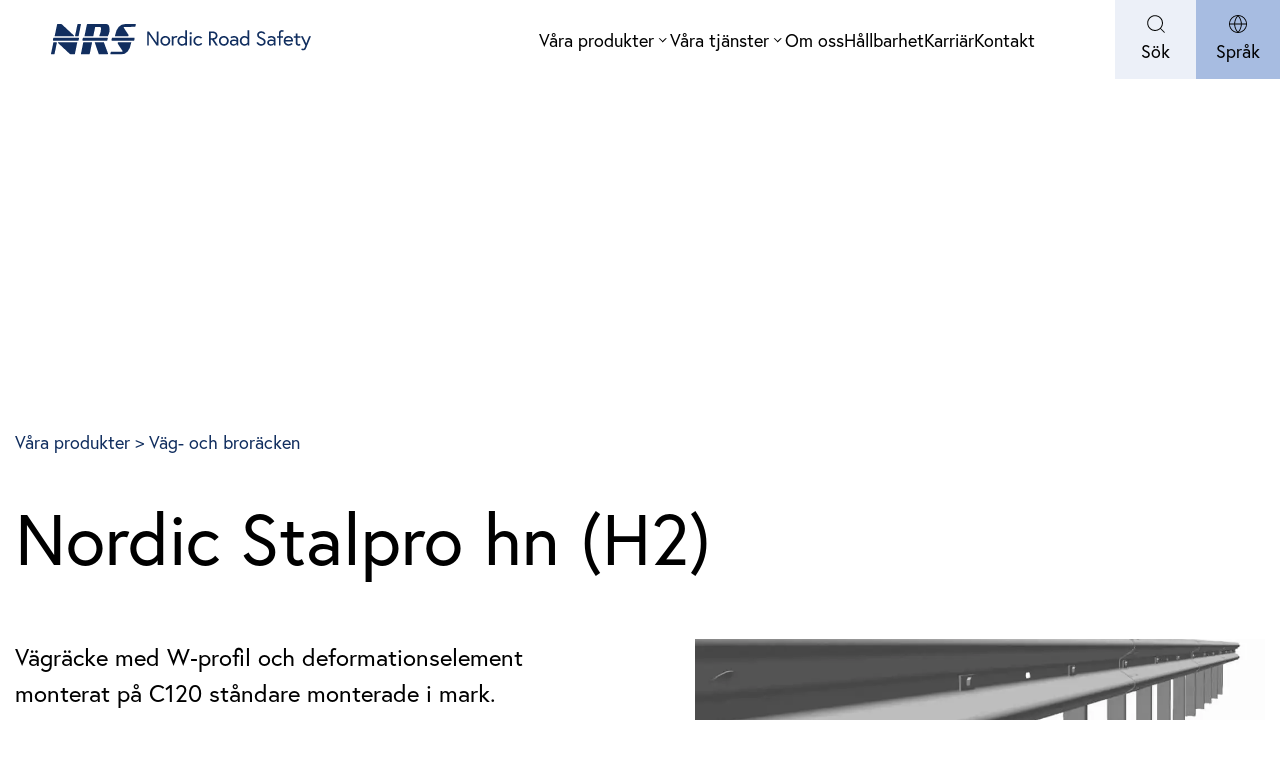

--- FILE ---
content_type: text/html; charset=UTF-8
request_url: https://www.nordicroadsafety.com/produkter/nordic-stalpro-hn-h2/
body_size: 41171
content:
<!DOCTYPE html><html lang="sv-SE" data-df  data-container="1440" data-xl="2" data-admin-bar="0" class="elementor-kit-10"><head><script data-no-optimize="1">var litespeed_docref=sessionStorage.getItem("litespeed_docref");litespeed_docref&&(Object.defineProperty(document,"referrer",{get:function(){return litespeed_docref}}),sessionStorage.removeItem("litespeed_docref"));</script> <meta charset="UTF-8"><meta name="viewport" content="width=device-width, initial-scale=1"><link rel="profile" href="//gmpg.org/xfn/11"><link rel="pingback" href="https://www.nordicroadsafety.com/xmlrpc.php"><meta name='robots' content='index, follow, max-image-preview:large, max-snippet:-1, max-video-preview:-1' /><link rel="alternate" href="https://www.nordicroadsafety.com/produkter/nordic-stalpro-hn-h2/" hreflang="sv" /><link rel="alternate" href="https://www.nordicroadsafety.com/en/products/nordic-stalpro-hn-h2/" hreflang="en" /><title>Nordic Stalpro hn (H2) - Nordic Road Safety</title><link rel="canonical" href="https://www.nordicroadsafety.com/produkter/nordic-stalpro-hn-h2/" /><meta property="og:locale" content="sv_SE" /><meta property="og:locale:alternate" content="en_GB" /><meta property="og:type" content="article" /><meta property="og:title" content="Nordic Stalpro hn (H2)" /><meta property="og:description" content="Vägräcke med W‑profil och deformationselement monterat på C120 ståndare monterade i mark." /><meta property="og:url" content="https://www.nordicroadsafety.com/produkter/nordic-stalpro-hn-h2/" /><meta property="og:site_name" content="Nordic Road Safety" /><meta property="article:modified_time" content="2022-08-18T17:36:15+00:00" /><meta property="og:image" content="https://www.nordicroadsafety.com/wp-content/uploads/2022/03/bild3-NordicStalProRail_hn.jpg" /><meta property="og:image:width" content="1200" /><meta property="og:image:height" content="800" /><meta property="og:image:type" content="image/jpeg" /><meta name="twitter:card" content="summary_large_image" /><meta name="twitter:label1" content="Beräknad lästid" /><meta name="twitter:data1" content="1 minut" /> <script type="application/ld+json" class="yoast-schema-graph">{"@context":"https://schema.org","@graph":[{"@type":"WebPage","@id":"https://www.nordicroadsafety.com/produkter/nordic-stalpro-hn-h2/","url":"https://www.nordicroadsafety.com/produkter/nordic-stalpro-hn-h2/","name":"Nordic Stalpro hn (H2) - Nordic Road Safety","isPartOf":{"@id":"https://www.nordicroadsafety.com/#website"},"primaryImageOfPage":{"@id":"https://www.nordicroadsafety.com/produkter/nordic-stalpro-hn-h2/#primaryimage"},"image":{"@id":"https://www.nordicroadsafety.com/produkter/nordic-stalpro-hn-h2/#primaryimage"},"thumbnailUrl":"https://www.nordicroadsafety.com/wp-content/uploads/2022/03/bild3-NordicStalProRail_hn.jpg","datePublished":"2022-03-25T18:37:04+00:00","dateModified":"2022-08-18T17:36:15+00:00","breadcrumb":{"@id":"https://www.nordicroadsafety.com/produkter/nordic-stalpro-hn-h2/#breadcrumb"},"inLanguage":"sv-SE","potentialAction":[{"@type":"ReadAction","target":["https://www.nordicroadsafety.com/produkter/nordic-stalpro-hn-h2/"]}]},{"@type":"ImageObject","inLanguage":"sv-SE","@id":"https://www.nordicroadsafety.com/produkter/nordic-stalpro-hn-h2/#primaryimage","url":"https://www.nordicroadsafety.com/wp-content/uploads/2022/03/bild3-NordicStalProRail_hn.jpg","contentUrl":"https://www.nordicroadsafety.com/wp-content/uploads/2022/03/bild3-NordicStalProRail_hn.jpg","width":1200,"height":800},{"@type":"BreadcrumbList","@id":"https://www.nordicroadsafety.com/produkter/nordic-stalpro-hn-h2/#breadcrumb","itemListElement":[{"@type":"ListItem","position":1,"name":"Hem","item":"https://www.nordicroadsafety.com/"},{"@type":"ListItem","position":2,"name":"Nordic Stalpro hn (H2)"}]},{"@type":"WebSite","@id":"https://www.nordicroadsafety.com/#website","url":"https://www.nordicroadsafety.com/","name":"Nordic Road Safety","description":"Marknadsledande på permanent trafiksäkerhet i Sverige","publisher":{"@id":"https://www.nordicroadsafety.com/#organization"},"potentialAction":[{"@type":"SearchAction","target":{"@type":"EntryPoint","urlTemplate":"https://www.nordicroadsafety.com/?s={search_term_string}"},"query-input":"required name=search_term_string"}],"inLanguage":"sv-SE"},{"@type":"Organization","@id":"https://www.nordicroadsafety.com/#organization","name":"Nordic Road Safety AB","url":"https://www.nordicroadsafety.com/","logo":{"@type":"ImageObject","inLanguage":"sv-SE","@id":"https://www.nordicroadsafety.com/#/schema/logo/image/","url":"https://www.nordicroadsafety.com/wp-content/uploads/2022/03/NRS-logo-horizontal-blue-0margin@2x.png","contentUrl":"https://www.nordicroadsafety.com/wp-content/uploads/2022/03/NRS-logo-horizontal-blue-0margin@2x.png","width":766,"height":410,"caption":"Nordic Road Safety AB"},"image":{"@id":"https://www.nordicroadsafety.com/#/schema/logo/image/"}}]}</script> <link href='//fonts.gstatic.com' crossorigin rel='preconnect' /><link href='//fonts.googleapis.com' rel='preconnect' /><link href='//use.typekit.net' crossorigin rel='preconnect' /><link rel="alternate" type="application/rss+xml" title="Nordic Road Safety &raquo; Webbflöde" href="https://www.nordicroadsafety.com/feed/" /><link rel="alternate" type="application/rss+xml" title="Nordic Road Safety &raquo; kommentarsflöde" href="https://www.nordicroadsafety.com/comments/feed/" /><style id="litespeed-ccss">body{overflow-y:scroll}.btn,button{display:inline-flex;align-items:center;justify-content:center;text-align:center;vertical-align:middle;background-color:transparent;border:1px solid transparent;padding:0;font-size:1rem;line-height:1.5}.rey-icon{font-size:1rem;display:inline-block;fill:currentColor;height:1em;position:relative;vertical-align:middle;width:1em}.rey-mainMenu{list-style:none;margin:0;padding:0}.rey-mainNavigation.rey-mainNavigation--desktop{display:var(--nav-breakpoint-desktop)}.rey-mainMenu--desktop{display:inline-flex}.rey-mainNavigation-mobileBtn{position:relative;display:none}.reyEl-menu-nav{list-style:none;margin:0;padding:0;display:flex;flex-wrap:wrap}.rey-mega-gs{display:none}.elementor-icon svg{max-width:1rem;max-height:1rem}:root{--zero-px:0px;--primary-ff:"Helvetica Neue",Helvetica,Arial,sans-serif;--secondary-ff:var(--primary-ff);--body-font-family:var(--primary-ff);--body-font-size:15px;--body-line-height:1.7;--body-font-weight:400;--body-bg-color:hsl(var(--neutral-0));--body-color:hsl(var(--neutral-7));--link-color:hsl(var(--neutral-10));--link-color-hover:hsl(var(--neutral-8));--accent-color:hsl(var(--neutral-8));--accent-text-color:hsl(var(--neutral-0));--accent-hover-color:hsl(var(--neutral-9));--accent-text-hover-color:var(--accent-text-color);--sidebar-size:27%;--sidebar-margin:2%;--font-weight-bold:600;--container-max-width:1440px;--header-default--max-width:var(--container-max-width);--header-default--height:150px;--header-bgcolor:transparent;--header-text-color:hsl(var(--neutral-9));--header-bar-size:.5rem;--header-nav-x-spacing:1rem;--header-nav-y-spacing:5px;--search-bg-color:hsl(var(--neutral-0));--search-text-color:hsl(var(--neutral-9));--footer-default--max-width:var(--container-max-width);--nav-breakpoint-desktop:block;--nav-breakpoint-mobile:none;--h1-font-size:2rem;--h2-font-size:1.5rem;--h3-font-size:1.25rem;--h4-font-size:1rem;--pagination-size:2.5rem;--admin-bar:46px;--site-width:100vw;--scrollbar-width:0px;--half-gutter-size:15px;--main-gutter-size:var(--half-gutter-size);--site-padding-top:var(--zero-px);--site-padding-right:var(--zero-px);--site-padding-bottom:var(--zero-px);--site-padding-left:var(--zero-px);--page-padding-top:var(--site-padding-top);--page-padding-right:var(--site-padding-right);--page-padding-bottom:var(--site-padding-bottom);--page-padding-left:var(--site-padding-left);--content-padding-top:3.125rem;--content-padding-bottom:5.625rem;--content-padding-right:var(--zero-px);--content-padding-left:var(--zero-px);--post-align-wide-size:25vw;--colors-green:#7ad03a;--colors-red:#cf2929;--colors-orange:#ffba00;--colors-blue:#2ea2cc;--easeoutcubic:cubic-bezier(.215,.61,.355,1);--easeoutexpo:cubic-bezier(.19,1,.22,1);--full-vp-height:100vh;--submenu-panels-distance:15px;--blog-columns:1;--neutral-hue:210;--neutral-0:var(--neutral-hue),var(--neutral-saturation,0%),100%;--neutral-1:var(--neutral-hue),var(--neutral-saturation,17%),98%;--neutral-2:var(--neutral-hue),var(--neutral-saturation,16%),93%;--neutral-3:var(--neutral-hue),var(--neutral-saturation,14%),89%;--neutral-4:var(--neutral-hue),var(--neutral-saturation,14%),83%;--neutral-5:var(--neutral-hue),var(--neutral-saturation,11%),71%;--neutral-6:var(--neutral-hue),var(--neutral-saturation,7%),46%;--neutral-7:var(--neutral-hue),var(--neutral-saturation,9%),31%;--neutral-8:var(--neutral-hue),var(--neutral-saturation,10%),23%;--neutral-9:var(--neutral-hue),var(--neutral-saturation,11%),15%;--neutral-10:var(--neutral-hue),var(--neutral-saturation,0%),0%;--h-text-transform:uppercase;--system-font:-apple-system,BlinkMacSystemFont,"Segoe UI",Roboto,"Helvetica Neue",Arial,"Noto Sans",sans-serif,"Apple Color Emoji","Segoe UI Emoji","Segoe UI Symbol","Noto Color Emoji"}@media (min-width:1025px){:root{--site-width:calc(100vw - var(--scrollbar-width))}}@media (min-width:1025px) and (max-width:1440px) and (min-height:480px) and (max-height:768px){:root{--full-vp-height:780px}}:root[data-admin-bar="0"]{--admin-bar:var(--zero-px)}@media (min-width:768px){:root{--body-font-size:16px;--h1-font-size:3rem;--h2-font-size:2rem;--h3-font-size:1.5rem;--h4-font-size:1.25rem;--admin-bar:32px;--header-bar-size:1rem}}@media (max-width:1024px){:root{--sidebar-size:38%;--sidebar-margin:0%}}*,:after,:before{-webkit-box-sizing:border-box;box-sizing:border-box}html{font-family:sans-serif;line-height:1.15;-webkit-text-size-adjust:100%}header,nav,section{display:block}body{margin:0;font-family:var(--body-font-family),sans-serif;font-size:var(--body-font-size);font-weight:var(--body-font-weight);line-height:var(--body-line-height);color:var(--body-color);text-align:start;background-color:var(--body-bg-color);overflow-y:scroll}h1,h2,h5,h6{margin-top:0;margin-bottom:1.375rem}p{margin-top:0;margin-bottom:1.25rem}ul{margin-top:0;margin-bottom:1rem}ul ul{margin-bottom:0}a{color:var(--link-color);text-decoration:none;background-color:transparent}img{vertical-align:middle;border-style:none}svg{overflow:hidden;vertical-align:middle}label{display:inline-block;margin-bottom:.5rem}button{border-radius:0}button,input{margin:0;font-family:inherit;font-size:inherit;line-height:inherit}button,input{overflow:visible}button{text-transform:none}button{-webkit-appearance:button}button::-moz-focus-inner{padding:0;border-style:none}input[type=checkbox]{-webkit-box-sizing:border-box;box-sizing:border-box;padding:0}::-webkit-file-upload-button{font:inherit;-webkit-appearance:button}summary{display:list-item}html{font-size:var(--body-font-size,16px);background-color:var(--body-bg-color)}body{background-color:var(--body-bg-color);background-image:var(--body-bg-image,none);background-repeat:var(--body-bg-repeat,repeat);background-attachment:var(--body-bg-attachment,scroll);background-position:var(--body-bg-posx,50%) var(--body-bg-posy,50%);background-size:var(--body-bg-size,auto)}h1,h2,h5,h6{text-rendering:optimizeSpeed;word-break:break-word}ul{margin:1.25rem 0;padding:0 0 0 1.875rem}ul li ul{list-style-type:circle}nav ul{list-style:none;list-style-image:none}ul{box-sizing:border-box}:root{--wp--preset--font-size--normal:16px;--wp--preset--font-size--huge:42px}.screen-reader-text{border:0;clip:rect(1px,1px,1px,1px);clip-path:inset(50%);height:1px;margin:-1px;overflow:hidden;padding:0;position:absolute;width:1px;word-wrap:normal!important}body{--wp--preset--color--black:#000;--wp--preset--color--cyan-bluish-gray:#abb8c3;--wp--preset--color--white:#fff;--wp--preset--color--pale-pink:#f78da7;--wp--preset--color--vivid-red:#cf2e2e;--wp--preset--color--luminous-vivid-orange:#ff6900;--wp--preset--color--luminous-vivid-amber:#fcb900;--wp--preset--color--light-green-cyan:#7bdcb5;--wp--preset--color--vivid-green-cyan:#00d084;--wp--preset--color--pale-cyan-blue:#8ed1fc;--wp--preset--color--vivid-cyan-blue:#0693e3;--wp--preset--color--vivid-purple:#9b51e0;--wp--preset--gradient--vivid-cyan-blue-to-vivid-purple:linear-gradient(135deg,rgba(6,147,227,1) 0%,#9b51e0 100%);--wp--preset--gradient--light-green-cyan-to-vivid-green-cyan:linear-gradient(135deg,#7adcb4 0%,#00d082 100%);--wp--preset--gradient--luminous-vivid-amber-to-luminous-vivid-orange:linear-gradient(135deg,rgba(252,185,0,1) 0%,rgba(255,105,0,1) 100%);--wp--preset--gradient--luminous-vivid-orange-to-vivid-red:linear-gradient(135deg,rgba(255,105,0,1) 0%,#cf2e2e 100%);--wp--preset--gradient--very-light-gray-to-cyan-bluish-gray:linear-gradient(135deg,#eee 0%,#a9b8c3 100%);--wp--preset--gradient--cool-to-warm-spectrum:linear-gradient(135deg,#4aeadc 0%,#9778d1 20%,#cf2aba 40%,#ee2c82 60%,#fb6962 80%,#fef84c 100%);--wp--preset--gradient--blush-light-purple:linear-gradient(135deg,#ffceec 0%,#9896f0 100%);--wp--preset--gradient--blush-bordeaux:linear-gradient(135deg,#fecda5 0%,#fe2d2d 50%,#6b003e 100%);--wp--preset--gradient--luminous-dusk:linear-gradient(135deg,#ffcb70 0%,#c751c0 50%,#4158d0 100%);--wp--preset--gradient--pale-ocean:linear-gradient(135deg,#fff5cb 0%,#b6e3d4 50%,#33a7b5 100%);--wp--preset--gradient--electric-grass:linear-gradient(135deg,#caf880 0%,#71ce7e 100%);--wp--preset--gradient--midnight:linear-gradient(135deg,#020381 0%,#2874fc 100%);--wp--preset--duotone--dark-grayscale:url('#wp-duotone-dark-grayscale');--wp--preset--duotone--grayscale:url('#wp-duotone-grayscale');--wp--preset--duotone--purple-yellow:url('#wp-duotone-purple-yellow');--wp--preset--duotone--blue-red:url('#wp-duotone-blue-red');--wp--preset--duotone--midnight:url('#wp-duotone-midnight');--wp--preset--duotone--magenta-yellow:url('#wp-duotone-magenta-yellow');--wp--preset--duotone--purple-green:url('#wp-duotone-purple-green');--wp--preset--duotone--blue-orange:url('#wp-duotone-blue-orange');--wp--preset--font-size--small:13px;--wp--preset--font-size--medium:20px;--wp--preset--font-size--large:36px;--wp--preset--font-size--x-large:42px;--wp--preset--spacing--20:.44rem;--wp--preset--spacing--30:.67rem;--wp--preset--spacing--40:1rem;--wp--preset--spacing--50:1.5rem;--wp--preset--spacing--60:2.25rem;--wp--preset--spacing--70:3.38rem;--wp--preset--spacing--80:5.06rem}.elementor-screen-only,.screen-reader-text{position:absolute;top:-10000em;width:1px;height:1px;margin:-1px;padding:0;overflow:hidden;clip:rect(0,0,0,0);border:0}.elementor{-webkit-hyphens:manual;hyphens:manual}.elementor *,.elementor :after,.elementor :before{box-sizing:border-box}.elementor a{box-shadow:none;text-decoration:none}.elementor img{height:auto;max-width:100%;border:none;border-radius:0;box-shadow:none}.elementor .elementor-background-overlay{height:100%;width:100%;top:0;left:0;position:absolute}.elementor-widget-wrap .elementor-element.elementor-widget__width-auto{max-width:100%}.elementor-element{--flex-direction:initial;--flex-wrap:initial;--justify-content:initial;--align-items:initial;--align-content:initial;--gap:initial;--flex-basis:initial;--flex-grow:initial;--flex-shrink:initial;--order:initial;--align-self:initial;flex-basis:var(--flex-basis);flex-grow:var(--flex-grow);flex-shrink:var(--flex-shrink);order:var(--order);align-self:var(--align-self)}:root{--page-title-display:block}.elementor-page-title{display:var(--page-title-display)}.elementor-section{position:relative}.elementor-section .elementor-container{display:flex;margin-right:auto;margin-left:auto;position:relative}@media (max-width:1024px){.elementor-section .elementor-container{flex-wrap:wrap}}.elementor-section.elementor-section-boxed>.elementor-container{max-width:1140px}.elementor-section.elementor-section-items-top>.elementor-container{align-items:flex-start}.elementor-section.elementor-section-items-middle>.elementor-container{align-items:center}.elementor-section.elementor-section-items-bottom>.elementor-container{align-items:flex-end}.elementor-widget-wrap{position:relative;width:100%;flex-wrap:wrap;align-content:flex-start}.elementor:not(.elementor-bc-flex-widget) .elementor-widget-wrap{display:flex}.elementor-widget-wrap>.elementor-element{width:100%}.elementor-widget{position:relative}.elementor-widget:not(:last-child){margin-bottom:20px}.elementor-widget:not(:last-child).elementor-widget__width-auto{margin-bottom:0}.elementor-column{position:relative;min-height:1px;display:flex}.elementor-column-gap-default>.elementor-column>.elementor-element-populated{padding:10px}.elementor-inner-section .elementor-column-gap-no .elementor-element-populated{padding:0}@media (min-width:768px){.elementor-column.elementor-col-20{width:20%}.elementor-column.elementor-col-25{width:25%}.elementor-column.elementor-col-50{width:50%}.elementor-column.elementor-col-100{width:100%}}@media (max-width:767px){.elementor-column{width:100%}}.elementor-icon{display:inline-block;line-height:1;color:#818a91;font-size:50px;text-align:center}.elementor-icon svg{width:1em;height:1em;position:relative;display:block}.elementor-icon svg:before{position:absolute;left:50%;transform:translateX(-50%)}@media (max-width:767px){.elementor .elementor-hidden-mobile{display:none}}@media (min-width:768px) and (max-width:1024px){.elementor .elementor-hidden-tablet{display:none}}@media (min-width:1025px) and (max-width:99999px){.elementor .elementor-hidden-desktop{display:none}}h1,h2,h5,h6{margin-bottom:1.375rem;font-family:inherit;font-weight:var(--font-weight-bold);line-height:1.2;color:inherit}h1{font-size:var(--h1-font-size)}h2{font-size:var(--h2-font-size)}h5{font-size:1.25rem}h6{font-size:var(--body-font-size)}.rey-siteWrapper{overflow:hidden;position:relative;min-height:calc(100vh - var(--admin-bar))}@media (min-width:1025px){.rey-siteWrapper{padding-top:var(--page-padding-top);padding-right:var(--page-padding-right);padding-bottom:var(--page-padding-bottom);padding-left:var(--page-padding-left)}}.rey-siteContent:after{display:block;clear:both;content:""}.screen-reader-text{clip:rect(1px,1px,1px,1px);position:absolute!important;height:1px;width:1px;overflow:hidden}.rey-icon{font-size:1rem;display:inline-block;fill:currentColor;height:1em;position:relative;vertical-align:middle;width:1em}.u-last-p-margin p:last-of-type{margin-bottom:0}.btn,button{display:inline-block;display:-webkit-inline-box;display:-ms-inline-flexbox;display:inline-flex;-webkit-box-align:center;-ms-flex-align:center;align-items:center;-webkit-box-pack:center;-ms-flex-pack:center;justify-content:center;font-weight:var(--font-weight-bold);color:var(--body-color);text-align:center;vertical-align:middle;background-color:transparent;border:1px solid transparent;padding:0;font-size:1rem;line-height:1.5}button,input{font-family:inherit;font-size:1em;margin:0;vertical-align:baseline}button{overflow:visible}input[type=checkbox]{-webkit-box-sizing:border-box;box-sizing:border-box;border-radius:2px}input[type=checkbox]{padding:0;margin-right:.375rem}button::-moz-focus-inner,input::-moz-focus-inner{border:0;padding:0}.rey-siteHeader{position:relative;color:var(--header-text-color);background-color:var(--header-bgcolor)}.rey-overlay{position:fixed;left:0;top:0;width:100%;height:100vh;background-color:rgba(0,0,0,.5);z-index:1000;opacity:0;visibility:hidden;will-change:opacity,visibility;display:-webkit-box;display:-ms-flexbox;display:flex;-webkit-box-align:center;-ms-flex-align:center;align-items:center;-webkit-box-pack:center;-ms-flex-pack:center;justify-content:center}.rey-overlay.rey-overlay--header-top{top:100%;position:absolute}.rey-headerIcon>span{color:inherit;background-color:inherit}.rey-siteLogo a{display:block}.rey-siteLogo .custom-logo{display:inline-block;max-width:150px;width:auto;height:auto}.rey-siteLogo img.custom-logo{min-width:40px}:root{--submenus-padding:50px;--sticky-gs-top-color:var(--header-text-color);--sticky-gs-top-bg-color:var(--header-bgcolor);--woocommerce-sidebar-size:16%;--woocommerce-sidebar-margin:2%;--woocommerce-pp-sidebar-size:16%;--woocommerce-pp-sidebar-margin:2%;--woocommerce-summary-size:36%;--woocommerce-summary-margin:7%;--woocommerce-products-gutter:15px;--woocommerce-products-gutter-topFactor:1.3;--woocommerce-discount-color:var(--colors-red);--woocommerce-thumbnails-padding-top:var(--zero-px);--woocommerce-thumbnails-padding-right:var(--zero-px);--woocommerce-thumbnails-padding-bottom:var(--zero-px);--woocommerce-thumbnails-padding-left:var(--zero-px);--woocommerce-swatches-width:15px;--woocommerce-swatches-height:15px;--woocommerce-swatches-padding:1px;--woocommerce-grid-columns:4;--woocommerce-fullscreen-gallery-height:100vh;--woocommerce-gallery-thumbs-size:90px;--woocommerce-fullscreen-top-padding:calc(var(--header-default--height) + var(--content-padding-top));--header-cart-width:var(--side-panels-mobile-width,100vw);--neutral-accent-color:#e79c96;--b-shadow-1:0 5px 80px rgba(0,0,0,.07);--b-shadow-2:0 .9px 2.7px -20px rgba(0,0,0,.162),0 3.1px 8.9px -20px rgba(0,0,0,.238),0 14px 40px -20px rgba(0,0,0,.4);--b-shadow-3:0 3.9px 5.3px rgba(0,0,0,.044),0 13px 17.9px rgba(0,0,0,.066),0 58px 80px rgba(0,0,0,.11);--b-shadow-4:0 1.9px 2.5px rgba(0,0,0,.02),0 4.5px 6.1px rgba(0,0,0,.028),0 8.5px 11.5px rgba(0,0,0,.035),0 15.2px 20.5px rgba(0,0,0,.042),0 28.4px 38.4px rgba(0,0,0,.05),0 68px 92px rgba(0,0,0,.07);--b-shadow-5:0 2.6px 3.6px rgba(0,0,0,.052),0 7.3px 10px rgba(0,0,0,.075),0 17.5px 24.1px rgba(0,0,0,.098),0 58px 80px rgba(0,0,0,.15);--easeoutcubic:cubic-bezier(.215,.61,.355,1);--easeoutexpo:cubic-bezier(.19,1,.22,1);--h-text-transform:uppercase}@media (min-width:768px){:root{--woocommerce-products-gutter:30px}}@media (min-width:1025px){:root{--woocommerce-products-gutter-topFactor:1.6}}@media (min-width:768px) and (max-width:1024px){:root{--woocommerce-grid-columns:3}}@media (max-width:767px){:root{--woocommerce-grid-columns:2}}@media (min-width:768px){:root{--header-cart-width:470px}}.rey-siteWrapper{overflow:var(--site-wrapper-overflow,hidden)}.rey-mainNavigation .rey-mega-gs{display:none}.elementor-section-content-middle>.elementor-container{-webkit-box-align:center;-ms-flex-align:center;align-items:center}@media (min-width:1025px){.elementor-widget-wrap{--flex-grow:1}}.elementor-section{display:-webkit-box;display:-ms-flexbox;display:flex;-webkit-box-pack:center;-ms-flex-pack:center;justify-content:center}.elementor-section.elementor-section-boxed>.elementor-container{max-width:var(--container-max-width)}.elementor-section .elementor-container{--col-gap:calc(2*var(--half-gutter-size));-webkit-box-flex:1;-ms-flex:1;flex:1;width:100%}.elementor-section .elementor-column{padding-left:var(--col-gap);padding-right:0}.elementor-section .elementor-column>.elementor-element-populated{padding:0}.elementor-column-gap-no{--half-gutter-size:var(--zero-px)}@media (min-width:1025px){.elementor-column-gap-default{--half-gutter-size:15px}}.rey-siteFooter--custom .elementor-top-section.elementor-section-boxed>.elementor-container{--ec-max-width:calc(var(--container-max-width) - (var(--main-gutter-size)*2));--ec-gap:var(--col-gap);max-width:calc(var(--container-max-width) + var(--col-gap) - (var(--main-gutter-size)*2))}.elementor-section .elementor-container{margin-left:calc(-1*var(--col-gap));margin-right:0}.elementor-section.elementor-section-boxed>.elementor-container{max-width:calc(var(--container-max-width) + var(--col-gap))}.elementor-top-section{margin-right:var(--main-gutter-size);margin-left:var(--main-gutter-size)}.rey-siteHeader--custom .elementor-top-section,.rey-siteFooter--custom .elementor-top-section{padding-right:var(--main-gutter-size);padding-left:var(--main-gutter-size);margin-left:0;margin-right:0}.elementor-icon-box-icon{line-height:1;width:var(--icon-wrapper-width,auto);display:-webkit-box;display:-ms-flexbox;display:flex;-webkit-box-pack:center;-ms-flex-pack:center;justify-content:center;-webkit-box-align:center;-ms-flex-align:center;align-items:center}.elementor-icon-box-icon .elementor-icon{vertical-align:middle}.elementor-icon-box-content .elementor-icon-box-title:only-child{margin-bottom:0}.rey-siteHeader .elementor-icon{color:inherit}@media (min-width:768px) and (max-width:1024px){.elementor-element.rey-widget-inline--tablet-left{margin-right:auto}}@media (max-width:767px){.elementor-element.rey-widget-inline--mobile-left{margin-right:auto}}@media (min-width:1025px){.elementor-element.rey-widget-inline--right{margin-left:auto}}.elementor-widget-reycore-header-navigation .rey-mainNavigation-mobileBtn{--hbg-bars-width:20px;--hbg-bars-thick:2px;--hbg-bars-distance:4px;--hbg-bars-roundness:2px;background-color:transparent}.elementor-widget-reycore-header-navigation .rey-mainNavigation-mobileBtn span{width:var(--hbg-bars-width);height:var(--hbg-bars-thick);margin-bottom:var(--hbg-bars-distance);border-radius:var(--hbg-bars-roundness)}.elementor-widget-reycore-header-navigation .rey-mainNavigation-mobileBtn span:last-child{margin-bottom:0}.elementor-widget-reycore-header-navigation .rey-mainNavigation-mobileBtn:before{content:"";position:absolute;left:-.3rem;top:-.3rem;width:calc(100% + .6rem);height:calc(100% + .6rem)}.elementor-widget-reycore-header-navigation .rey-mainNavigation-mobileBtn:after{position:absolute;top:calc(50% - .5em);left:100%;margin-left:1em;font-size:1rem;line-height:1;white-space:nowrap}.reyEl-menu .reyEl-menu-nav{list-style:none;margin:0;padding:0;display:-webkit-box;display:-ms-flexbox;display:flex;-ms-flex-wrap:wrap;flex-wrap:wrap;gap:var(--distance,0px)}.reyEl-menu a{display:inline-block;position:relative}.reyEl-menu .reyEl-menuTitle{padding:0;margin:0 0 1em;line-height:1;display:-webkit-box;display:-ms-flexbox;display:flex;-webkit-box-align:center;-ms-flex-align:center;align-items:center;-ms-flex-wrap:wrap;flex-wrap:wrap}.reyEl-menu .reyEl-menuTitle span{margin-right:auto}.reyEl-menu .reyEl-menuTitle svg{display:none;content:"";position:relative;font-size:11px;-webkit-transform:rotate(0deg);transform:rotate(0deg);margin-left:10px}@media (min-width:1025px){.reyEl-menu .reyEl-menuTitle svg{font-size:14px}}.reyEl-menu .reyEl-menuTitle:after{content:"";background-color:currentColor;opacity:.25;height:1px;width:100%;display:none;margin-top:.7em;margin-bottom:.7em;-webkit-box-flex:1;-ms-flex:1 1 100%;flex:1 1 100%}.reyEl-menu--vertical{--distance:.2em}.reyEl-menu--vertical .reyEl-menu-nav{-webkit-box-orient:vertical;-webkit-box-direction:normal;-ms-flex-direction:column;flex-direction:column}.reyEl-menu--vertical .reyEl-menu-nav .menu-item{-ms-flex-preferred-size:calc((100% - (var(--distance,0px)*(var(--menu-cols,1) - 1)))/var(--menu-cols,1));flex-basis:calc((100% - (var(--distance,0px)*(var(--menu-cols,1) - 1)))/var(--menu-cols,1))}.reyEl-menu--vertical .reyEl-menu-nav a{display:block}@media (min-width:1025px){.reyEl-menu--cols-1.reyEl-menu--vertical .reyEl-menu-nav>li:first-child{margin-top:0!important}.reyEl-menu--cols-1.reyEl-menu--vertical .reyEl-menu-nav>li:last-child{margin-bottom:0!important}}.reyEl-menu-nav>.menu-item>a[data-has-icon]{display:-webkit-inline-box;display:-ms-inline-flexbox;display:inline-flex;-webkit-box-align:center;-ms-flex-align:center;align-items:center}.reyEl-menu-nav>.menu-item>a[data-has-icon]{display:-webkit-box;display:-ms-flexbox;display:flex}.rey-mainNavigation .rey-mainMenu li.menu-item:not(.depth--0)>a[data-has-icon]>span{display:-webkit-inline-box;display:-ms-inline-flexbox;display:inline-flex;-webkit-box-align:center;-ms-flex-align:center;align-items:center}.rey-mainNavigation{position:relative}.rey-mainMenu{list-style:none;margin:0;padding:0}.rey-mainMenu a{text-decoration:none}.rey-mainMenu>.menu-item>a{color:inherit;display:inline-block;padding:0;font-size:.875rem;font-weight:500}.rey-mainMenu .menu-item-has-children{--indicator-distance:var(--indicator-padding,12px);--padding-factor:1.5;--distance-factor:.55;position:relative}@supports (padding:Max(0px)){.rey-mainMenu .menu-item-has-children{--indicator-distance:Max(var(--indicator-padding,12px),16px)}}.rey-mainNavigation.rey-mainNavigation--desktop{display:var(--nav-breakpoint-desktop)}.rey-mainMenu--desktop{display:-webkit-inline-box;display:-ms-inline-flexbox;display:inline-flex;gap:calc(var(--header-nav-x-spacing)*2)}.rey-mainMenu--desktop .menu-item-has-children>a>span{position:relative;display:inline-block}.rey-mainNavigation-mobileBtn{position:relative;color:inherit;display:var(--nav-breakpoint-mobile)}.rey-mainNavigation-mobileBtn+.rey-mobileBtn-helper{margin-left:1.25rem;display:var(--nav-breakpoint-desktop)}.rey-mainNavigation-mobileBtn span{display:block;width:20px;height:2px;margin-bottom:4px;overflow:hidden;border-radius:4px}.rey-mainNavigation-mobileBtn span:last-child{margin-bottom:0}.rey-mainNavigation-mobileBtn span:before{content:"";display:block;width:100%;height:100%;background-color:currentColor;-webkit-transform-origin:100% 50%;transform-origin:100% 50%}.elementor-kit-10{--e-global-color-primary:#000;--e-global-color-secondary:#000;--e-global-color-text:#000;--e-global-color-accent:#000;--e-global-color-3382137:#112e5f;--e-global-color-db597db:#ffba28;--e-global-color-e200381:#3d598a;--e-global-color-ebdde9a:#a7bce1;--e-global-color-bbe2e36:#ecf0f8;--e-global-color-545f840:#fed990;--e-global-color-64b2991:#595959;--e-global-color-93cce54:#ccc;--e-global-color-3ff0ab8:#fff;--e-global-typography-primary-font-family:"europa";--e-global-typography-primary-font-size:48px;--e-global-typography-primary-font-weight:500;--e-global-typography-primary-line-height:60px;--e-global-typography-secondary-font-family:"europa";--e-global-typography-secondary-font-size:36px;--e-global-typography-secondary-font-weight:500;--e-global-typography-secondary-line-height:48px;--e-global-typography-text-font-family:"europa";--e-global-typography-text-font-size:18px;--e-global-typography-text-font-weight:500;--e-global-typography-text-line-height:26px;--e-global-typography-accent-font-family:"europa";--e-global-typography-accent-font-size:18px;--e-global-typography-accent-font-weight:500;--e-global-typography-accent-line-height:26px;--e-global-typography-a61ae67-font-family:"europa";--e-global-typography-a61ae67-font-size:72px;--e-global-typography-a61ae67-font-weight:500;--e-global-typography-a61ae67-line-height:82px;--e-global-typography-a200264-font-family:"europa";--e-global-typography-a200264-font-size:64px;--e-global-typography-a200264-font-weight:500;--e-global-typography-a200264-line-height:78px;--e-global-typography-2e3ea05-font-family:"europa";--e-global-typography-2e3ea05-font-size:48px;--e-global-typography-2e3ea05-font-weight:500;--e-global-typography-2e3ea05-line-height:60px;--e-global-typography-f25b899-font-family:"europa";--e-global-typography-f25b899-font-size:36px;--e-global-typography-f25b899-font-weight:500;--e-global-typography-f25b899-line-height:48px;--e-global-typography-444f2c0-font-family:"europa";--e-global-typography-444f2c0-font-size:24px;--e-global-typography-444f2c0-font-weight:500;--e-global-typography-444f2c0-line-height:36px;--e-global-typography-797ea20-font-family:"europa";--e-global-typography-797ea20-font-size:21px;--e-global-typography-797ea20-font-weight:500;--e-global-typography-797ea20-line-height:29px;--e-global-typography-5c59349-font-family:"europa";--e-global-typography-5c59349-font-size:18px;--e-global-typography-5c59349-font-weight:500;--e-global-typography-5c59349-line-height:26px;color:#000;font-family:var(--e-global-typography-5c59349-font-family),Sans-serif;font-size:var(--e-global-typography-5c59349-font-size);font-weight:var(--e-global-typography-5c59349-font-weight);line-height:var(--e-global-typography-5c59349-line-height);letter-spacing:var(--e-global-typography-5c59349-letter-spacing);word-spacing:var(--e-global-typography-5c59349-word-spacing)}.elementor-kit-10 h1{color:#000;font-family:var(--e-global-typography-a61ae67-font-family),Sans-serif;font-size:var(--e-global-typography-a61ae67-font-size);font-weight:var(--e-global-typography-a61ae67-font-weight);line-height:var(--e-global-typography-a61ae67-line-height);letter-spacing:var(--e-global-typography-a61ae67-letter-spacing);word-spacing:var(--e-global-typography-a61ae67-word-spacing)}.elementor-kit-10 h2{color:#000;font-family:var(--e-global-typography-a200264-font-family),Sans-serif;font-size:var(--e-global-typography-a200264-font-size);font-weight:var(--e-global-typography-a200264-font-weight);line-height:var(--e-global-typography-a200264-line-height);letter-spacing:var(--e-global-typography-a200264-letter-spacing);word-spacing:var(--e-global-typography-a200264-word-spacing)}.elementor-kit-10 h5{color:#000;font-family:var(--e-global-typography-444f2c0-font-family),Sans-serif;font-size:var(--e-global-typography-444f2c0-font-size);font-weight:var(--e-global-typography-444f2c0-font-weight);line-height:var(--e-global-typography-444f2c0-line-height);letter-spacing:var(--e-global-typography-444f2c0-letter-spacing);word-spacing:var(--e-global-typography-444f2c0-word-spacing)}.elementor-kit-10 h6{color:#000;font-family:var(--e-global-typography-797ea20-font-family),Sans-serif;font-size:var(--e-global-typography-797ea20-font-size);font-weight:var(--e-global-typography-797ea20-font-weight);line-height:var(--e-global-typography-797ea20-line-height);letter-spacing:var(--e-global-typography-797ea20-letter-spacing);word-spacing:var(--e-global-typography-797ea20-word-spacing)}.elementor-kit-10 button{font-family:var(--e-global-typography-5c59349-font-family),Sans-serif;font-size:var(--e-global-typography-5c59349-font-size);font-weight:var(--e-global-typography-5c59349-font-weight);line-height:var(--e-global-typography-5c59349-line-height);letter-spacing:var(--e-global-typography-5c59349-letter-spacing);word-spacing:var(--e-global-typography-5c59349-word-spacing)}.elementor-widget:not(:last-child){margin-bottom:20px}.elementor-element{--widgets-spacing:20px}@media (max-width:1024px){.elementor-kit-10{--e-global-typography-text-font-size:18px;--e-global-typography-text-line-height:28px;--e-global-typography-a61ae67-font-size:64px;--e-global-typography-a61ae67-line-height:76px;--e-global-typography-a200264-font-size:48px;--e-global-typography-a200264-line-height:60px;--e-global-typography-2e3ea05-font-size:40px;--e-global-typography-2e3ea05-line-height:52px;--e-global-typography-f25b899-font-size:36px;--e-global-typography-f25b899-line-height:48px;--e-global-typography-444f2c0-font-size:32px;--e-global-typography-444f2c0-line-height:44px;--e-global-typography-797ea20-font-size:24px;--e-global-typography-797ea20-line-height:32px;--e-global-typography-5c59349-font-size:18px;--e-global-typography-5c59349-line-height:28px;font-size:var(--e-global-typography-5c59349-font-size);line-height:var(--e-global-typography-5c59349-line-height);letter-spacing:var(--e-global-typography-5c59349-letter-spacing);word-spacing:var(--e-global-typography-5c59349-word-spacing)}.elementor-kit-10 h1{font-size:var(--e-global-typography-a61ae67-font-size);line-height:var(--e-global-typography-a61ae67-line-height);letter-spacing:var(--e-global-typography-a61ae67-letter-spacing);word-spacing:var(--e-global-typography-a61ae67-word-spacing)}.elementor-kit-10 h2{font-size:var(--e-global-typography-a200264-font-size);line-height:var(--e-global-typography-a200264-line-height);letter-spacing:var(--e-global-typography-a200264-letter-spacing);word-spacing:var(--e-global-typography-a200264-word-spacing)}.elementor-kit-10 h5{font-size:var(--e-global-typography-444f2c0-font-size);line-height:var(--e-global-typography-444f2c0-line-height);letter-spacing:var(--e-global-typography-444f2c0-letter-spacing);word-spacing:var(--e-global-typography-444f2c0-word-spacing)}.elementor-kit-10 h6{font-size:var(--e-global-typography-797ea20-font-size);line-height:var(--e-global-typography-797ea20-line-height);letter-spacing:var(--e-global-typography-797ea20-letter-spacing);word-spacing:var(--e-global-typography-797ea20-word-spacing)}.elementor-kit-10 button{font-size:var(--e-global-typography-5c59349-font-size);line-height:var(--e-global-typography-5c59349-line-height);letter-spacing:var(--e-global-typography-5c59349-letter-spacing);word-spacing:var(--e-global-typography-5c59349-word-spacing)}}@media (max-width:767px){.elementor-kit-10{--e-global-typography-text-font-size:18px;--e-global-typography-text-line-height:28px;--e-global-typography-a61ae67-font-size:48px;--e-global-typography-a61ae67-line-height:60px;--e-global-typography-a200264-font-size:40px;--e-global-typography-a200264-line-height:52px;--e-global-typography-2e3ea05-font-size:36px;--e-global-typography-2e3ea05-line-height:48px;--e-global-typography-f25b899-font-size:32px;--e-global-typography-f25b899-line-height:44px;--e-global-typography-444f2c0-font-size:24px;--e-global-typography-444f2c0-line-height:32px;--e-global-typography-797ea20-font-size:18px;--e-global-typography-797ea20-line-height:28px;--e-global-typography-5c59349-font-size:18px;--e-global-typography-5c59349-line-height:28px;font-size:var(--e-global-typography-5c59349-font-size);line-height:var(--e-global-typography-5c59349-line-height);letter-spacing:var(--e-global-typography-5c59349-letter-spacing);word-spacing:var(--e-global-typography-5c59349-word-spacing)}.elementor-kit-10 h1{font-size:var(--e-global-typography-a61ae67-font-size);line-height:var(--e-global-typography-a61ae67-line-height);letter-spacing:var(--e-global-typography-a61ae67-letter-spacing);word-spacing:var(--e-global-typography-a61ae67-word-spacing)}.elementor-kit-10 h2{font-size:var(--e-global-typography-a200264-font-size);line-height:var(--e-global-typography-a200264-line-height);letter-spacing:var(--e-global-typography-a200264-letter-spacing);word-spacing:var(--e-global-typography-a200264-word-spacing)}.elementor-kit-10 h5{font-size:var(--e-global-typography-444f2c0-font-size);line-height:var(--e-global-typography-444f2c0-line-height);letter-spacing:var(--e-global-typography-444f2c0-letter-spacing);word-spacing:var(--e-global-typography-444f2c0-word-spacing)}.elementor-kit-10 h6{font-size:var(--e-global-typography-797ea20-font-size);line-height:var(--e-global-typography-797ea20-line-height);letter-spacing:var(--e-global-typography-797ea20-letter-spacing);word-spacing:var(--e-global-typography-797ea20-word-spacing)}.elementor-kit-10 button{font-size:var(--e-global-typography-5c59349-font-size);line-height:var(--e-global-typography-5c59349-line-height);letter-spacing:var(--e-global-typography-5c59349-letter-spacing);word-spacing:var(--e-global-typography-5c59349-word-spacing)}}.elementor-5727 .elementor-element.elementor-element-6923fa6>.elementor-container{min-height:320px}.elementor-5727 .elementor-element.elementor-element-6923fa6>.elementor-background-overlay{opacity:0}.elementor-5727 .elementor-element.elementor-element-6923fa6{margin-top:0;margin-bottom:0;padding:180px 0 40px}.elementor-5727 .elementor-element.elementor-element-6c6ecca{color:#112e5f;font-family:var(--e-global-typography-5c59349-font-family),Sans-serif;font-size:var(--e-global-typography-5c59349-font-size);font-weight:var(--e-global-typography-5c59349-font-weight);line-height:var(--e-global-typography-5c59349-line-height);letter-spacing:var(--e-global-typography-5c59349-letter-spacing);word-spacing:var(--e-global-typography-5c59349-word-spacing)}.elementor-5727 .elementor-element.elementor-element-20ad8e3.elementor-column>.elementor-widget-wrap{justify-content:flex-end}.elementor-5727 .elementor-element.elementor-element-32513bf>.elementor-container{min-height:300px}.elementor-5727 .elementor-element.elementor-element-32513bf:not(.elementor-motion-effects-element-type-background){background-color:var(--e-global-color-3ff0ab8)}.elementor-5727 .elementor-element.elementor-element-32513bf>.elementor-background-overlay{opacity:.7}.elementor-5727 .elementor-element.elementor-element-32513bf{padding:20px 0 80px}.elementor-5727 .elementor-element.elementor-element-14b6d99>.elementor-element-populated{margin:0 40px 0 0;--e-column-margin-right:40px;--e-column-margin-left:0px}.elementor-5727 .elementor-element.elementor-element-9af7337{color:var(--e-global-color-primary);font-family:"europa",Sans-serif;font-size:24px;font-weight:500;line-height:36px}.elementor-5727 .elementor-element.elementor-element-2c7df3d>.elementor-element-populated{margin:0 0 0 40px;--e-column-margin-right:0px;--e-column-margin-left:40px;padding:0}.elementor-5727 .elementor-element.elementor-element-3d25fc0{text-align:right}.elementor-5727 .elementor-element.elementor-element-3d25fc0 img{width:100%;max-width:100%;height:459px;object-fit:cover}@media (min-width:768px){.elementor-5727 .elementor-element.elementor-element-29ba892{width:60%}.elementor-5727 .elementor-element.elementor-element-20ad8e3{width:40%}}@media (max-width:1024px){.elementor-5727 .elementor-element.elementor-element-6923fa6{padding:180px 25px 40px}.elementor-5727 .elementor-element.elementor-element-6c6ecca{font-size:var(--e-global-typography-5c59349-font-size);line-height:var(--e-global-typography-5c59349-line-height);letter-spacing:var(--e-global-typography-5c59349-letter-spacing);word-spacing:var(--e-global-typography-5c59349-word-spacing)}.elementor-5727 .elementor-element.elementor-element-32513bf{padding:20px 25px 100px}.elementor-5727 .elementor-element.elementor-element-14b6d99>.elementor-element-populated{margin:0;--e-column-margin-right:0px;--e-column-margin-left:0px;padding:0}.elementor-5727 .elementor-element.elementor-element-9af7337{font-size:20px;line-height:32px}.elementor-5727 .elementor-element.elementor-element-2c7df3d>.elementor-element-populated{margin:0;--e-column-margin-right:0px;--e-column-margin-left:0px}}@media (max-width:767px){.elementor-5727 .elementor-element.elementor-element-6923fa6{padding:40px 15px}.elementor-5727 .elementor-element.elementor-element-6c6ecca{font-size:var(--e-global-typography-5c59349-font-size);line-height:var(--e-global-typography-5c59349-line-height);letter-spacing:var(--e-global-typography-5c59349-letter-spacing);word-spacing:var(--e-global-typography-5c59349-word-spacing)}.elementor-5727 .elementor-element.elementor-element-9af7337{font-size:20px;line-height:32px}}.elementor-121 .elementor-element.elementor-element-64a1993f>.elementor-container>.elementor-column>.elementor-widget-wrap{align-content:center;align-items:center}.elementor-121 .elementor-element.elementor-element-64a1993f{padding:0 0 0 4%}.elementor-121 .elementor-element.elementor-element-653091f2>.elementor-element-populated{padding:0}.elementor-121 .elementor-element.elementor-element-5c93c84>.elementor-widget-container{margin:0}.elementor-121 .elementor-element.elementor-element-35ae6a18 .rey-siteLogo img,.elementor-121 .elementor-element.elementor-element-35ae6a18 .rey-siteLogo .custom-logo{width:260px;max-width:100%}.elementor-121 .elementor-element.elementor-element-35ae6a18{width:auto;max-width:auto;align-self:center;flex-grow:1}.elementor-121 .elementor-element.elementor-element-ae7e033 .rey-mainMenu--desktop>.menu-item>a{font-family:var(--e-global-typography-5c59349-font-family),Sans-serif;font-size:var(--e-global-typography-5c59349-font-size);font-weight:var(--e-global-typography-5c59349-font-weight);line-height:var(--e-global-typography-5c59349-line-height);letter-spacing:var(--e-global-typography-5c59349-letter-spacing);word-spacing:var(--e-global-typography-5c59349-word-spacing);color:var(--e-global-color-primary)}.elementor-121 .elementor-element.elementor-element-ae7e033 .rey-mainMenu--desktop>.menu-item>a:after{color:var(--e-global-color-3382137)}.elementor-121 .elementor-element.elementor-element-ae7e033{--header-nav-x-spacing:1.1rem;width:auto;max-width:auto;align-self:center}.elementor-121 .elementor-element.elementor-element-ae7e033 .rey-mainNavigation-mobileBtn{--hbg-bars-roundness:2px}.elementor-121 .elementor-element.elementor-element-ae7e033>.elementor-widget-container{margin:0 80px 0 40px}.elementor-121 .elementor-element.elementor-element-9757fc5{--icon-box-icon-margin:5px;width:auto;max-width:auto}.elementor-121 .elementor-element.elementor-element-9757fc5 .elementor-icon{font-size:25px}.elementor-121 .elementor-element.elementor-element-9757fc5 .elementor-icon-box-wrapper{text-align:center}.elementor-121 .elementor-element.elementor-element-9757fc5 .elementor-icon-box-title{margin-bottom:0;color:var(--e-global-color-primary)}.elementor-121 .elementor-element.elementor-element-9757fc5 .elementor-icon-box-title,.elementor-121 .elementor-element.elementor-element-9757fc5 .elementor-icon-box-title a{font-family:"europa",Sans-serif;font-size:18px;font-weight:500;line-height:26px}.elementor-121 .elementor-element.elementor-element-9757fc5>.elementor-widget-container{padding:15px 26px;background-color:#ecf0f8}.elementor-121 .elementor-element.elementor-element-fe5a413{--icon-box-icon-margin:5px;width:auto;max-width:auto}.elementor-121 .elementor-element.elementor-element-fe5a413 .elementor-icon{font-size:25px}.elementor-121 .elementor-element.elementor-element-fe5a413 .elementor-icon-box-wrapper{text-align:center}.elementor-121 .elementor-element.elementor-element-fe5a413 .elementor-icon-box-title{margin-bottom:0;color:var(--e-global-color-primary)}.elementor-121 .elementor-element.elementor-element-fe5a413 .elementor-icon-box-title,.elementor-121 .elementor-element.elementor-element-fe5a413 .elementor-icon-box-title a{font-family:"europa",Sans-serif;font-size:18px;font-weight:500;line-height:26px}.elementor-121 .elementor-element.elementor-element-fe5a413>.elementor-widget-container{padding:15px 20px}.elementor-121 .elementor-element.elementor-element-4adf88a.elementor-view-default .elementor-icon{fill:var(--e-global-color-3ff0ab8);color:var(--e-global-color-3ff0ab8);border-color:var(--e-global-color-3ff0ab8)}.elementor-121 .elementor-element.elementor-element-4adf88a{--icon-box-icon-margin:5px;width:auto;max-width:auto}.elementor-121 .elementor-element.elementor-element-4adf88a .elementor-icon{font-size:25px}.elementor-121 .elementor-element.elementor-element-4adf88a .elementor-icon-box-wrapper{text-align:center}.elementor-121 .elementor-element.elementor-element-4adf88a .elementor-icon-box-title{margin-bottom:0;color:var(--e-global-color-3ff0ab8)}.elementor-121 .elementor-element.elementor-element-4adf88a .elementor-icon-box-title,.elementor-121 .elementor-element.elementor-element-4adf88a .elementor-icon-box-title a{font-family:"europa",Sans-serif;font-size:18px;font-weight:500;line-height:26px}.elementor-121 .elementor-element.elementor-element-4adf88a>.elementor-widget-container{padding:15px 20px}@media (max-width:1024px){.elementor-121 .elementor-element.elementor-element-64a1993f{padding:0 0 0 20px}.elementor-121 .elementor-element.elementor-element-35ae6a18 .rey-siteLogo img,.elementor-121 .elementor-element.elementor-element-35ae6a18 .rey-siteLogo .custom-logo{width:300px}.elementor-121 .elementor-element.elementor-element-ae7e033 .rey-mainMenu--desktop>.menu-item>a{font-size:var(--e-global-typography-5c59349-font-size);line-height:var(--e-global-typography-5c59349-line-height);letter-spacing:var(--e-global-typography-5c59349-letter-spacing);word-spacing:var(--e-global-typography-5c59349-word-spacing)}.elementor-121 .elementor-element.elementor-element-9757fc5 .elementor-icon{font-size:20px}.elementor-121 .elementor-element.elementor-element-fe5a413 .elementor-icon{font-size:20px}.elementor-121 .elementor-element.elementor-element-4adf88a .elementor-icon{font-size:20px}}@media (max-width:767px){.elementor-121 .elementor-element.elementor-element-64a1993f{padding:0 0 0 20px}.elementor-121 .elementor-element.elementor-element-35ae6a18 .rey-siteLogo img,.elementor-121 .elementor-element.elementor-element-35ae6a18 .rey-siteLogo .custom-logo{width:160px}.elementor-121 .elementor-element.elementor-element-ae7e033 .rey-mainMenu--desktop>.menu-item>a{font-size:var(--e-global-typography-5c59349-font-size);line-height:var(--e-global-typography-5c59349-line-height);letter-spacing:var(--e-global-typography-5c59349-letter-spacing);word-spacing:var(--e-global-typography-5c59349-word-spacing)}.elementor-121 .elementor-element.elementor-element-9757fc5{--icon-box-icon-margin:2px}.elementor-121 .elementor-element.elementor-element-9757fc5 .elementor-icon{font-size:16px}.elementor-121 .elementor-element.elementor-element-9757fc5 .elementor-icon-box-title,.elementor-121 .elementor-element.elementor-element-9757fc5 .elementor-icon-box-title a{font-size:14px}.elementor-121 .elementor-element.elementor-element-fe5a413{--icon-box-icon-margin:2px}.elementor-121 .elementor-element.elementor-element-fe5a413 .elementor-icon{font-size:16px}.elementor-121 .elementor-element.elementor-element-fe5a413 .elementor-icon-box-title,.elementor-121 .elementor-element.elementor-element-fe5a413 .elementor-icon-box-title a{font-size:14px}.elementor-121 .elementor-element.elementor-element-4adf88a{--icon-box-icon-margin:2px}.elementor-121 .elementor-element.elementor-element-4adf88a .elementor-icon{font-size:16px}.elementor-121 .elementor-element.elementor-element-4adf88a .elementor-icon-box-title,.elementor-121 .elementor-element.elementor-element-4adf88a .elementor-icon-box-title a{font-size:14px}}.elementor-element-5c93c84.elementor-widget.elementor-widget-html{margin:0}.menu-boxes-search{background-color:#ecf0f8}.menu-boxes-language{background-color:#a7bce1}.elementor-404 .elementor-element.elementor-element-a79e888>.elementor-container{min-height:300px}.elementor-404 .elementor-element.elementor-element-a79e888:not(.elementor-motion-effects-element-type-background){background-color:var(--e-global-color-bbe2e36)}.elementor-404 .elementor-element.elementor-element-a79e888{padding:60px 0}.elementor-404 .elementor-element.elementor-element-c00fde9 .elementor-heading-title{color:var(--e-global-color-primary)}.elementor-404 .elementor-element.elementor-element-c00fde9>.elementor-widget-container{margin:0 0 20px}.elementor-404 .elementor-element.elementor-element-90cba2a.reyEl-menu--vertical .reyEl-menu-nav{--menu-cols:1}.elementor-404 .elementor-element.elementor-element-90cba2a{--distance:.2em}.elementor-404 .elementor-element.elementor-element-90cba2a .reyEl-menu-nav .menu-item>a{font-family:"europa",Sans-serif;font-size:14px;font-weight:500;line-height:26px}.elementor-404 .elementor-element.elementor-element-90cba2a .reyEl-menuTitle{font-family:"europa",Sans-serif;font-size:16px;font-weight:500;margin-bottom:10px}.elementor-404 .elementor-element.elementor-element-90cba2a .reyEl-menuTitle:after{display:block}.elementor-404 .elementor-element.elementor-element-6439a4b.reyEl-menu--vertical .reyEl-menu-nav{--menu-cols:1}.elementor-404 .elementor-element.elementor-element-6439a4b{--distance:.2em}.elementor-404 .elementor-element.elementor-element-6439a4b .reyEl-menu-nav .menu-item>a{font-family:"europa",Sans-serif;font-size:14px;font-weight:500;line-height:26px}.elementor-404 .elementor-element.elementor-element-6439a4b .reyEl-menuTitle{font-family:"europa",Sans-serif;font-size:16px;font-weight:500;margin-bottom:10px}.elementor-404 .elementor-element.elementor-element-6439a4b .reyEl-menuTitle:after{display:block}.elementor-404 .elementor-element.elementor-element-cb2649c.reyEl-menu--vertical .reyEl-menu-nav{--menu-cols:1}.elementor-404 .elementor-element.elementor-element-cb2649c{--distance:.2em}.elementor-404 .elementor-element.elementor-element-cb2649c .reyEl-menu-nav .menu-item>a{font-family:"europa",Sans-serif;font-size:14px;font-weight:500;line-height:26px}.elementor-404 .elementor-element.elementor-element-cb2649c .reyEl-menuTitle{font-family:"europa",Sans-serif;font-size:16px;font-weight:500;margin-bottom:10px}.elementor-404 .elementor-element.elementor-element-cb2649c .reyEl-menuTitle:after{display:block}.elementor-404 .elementor-element.elementor-element-153545a.reyEl-menu--vertical .reyEl-menu-nav{--menu-cols:1}.elementor-404 .elementor-element.elementor-element-153545a{--distance:.2em}.elementor-404 .elementor-element.elementor-element-153545a .reyEl-menu-nav .menu-item>a{font-family:"europa",Sans-serif;font-size:14px;font-weight:500;line-height:26px}.elementor-404 .elementor-element.elementor-element-153545a .reyEl-menuTitle{font-family:"europa",Sans-serif;font-size:16px;font-weight:500;margin-bottom:10px}.elementor-404 .elementor-element.elementor-element-153545a .reyEl-menuTitle:after{display:block}@media (max-width:767px){.elementor-404 .elementor-element.elementor-element-18743d9>.elementor-element-populated{margin:0 0 40px;--e-column-margin-right:0px;--e-column-margin-left:0px}.elementor-404 .elementor-element.elementor-element-90cba2a .reyEl-menuTitle:after{display:block}.elementor-404 .elementor-element.elementor-element-4f0e4a3>.elementor-element-populated{margin:0 0 40px;--e-column-margin-right:0px;--e-column-margin-left:0px}.elementor-404 .elementor-element.elementor-element-6439a4b .reyEl-menuTitle:after{display:block}.elementor-404 .elementor-element.elementor-element-3a6bd16>.elementor-element-populated{margin:0 0 40px;--e-column-margin-right:0px;--e-column-margin-left:0px}.elementor-404 .elementor-element.elementor-element-cb2649c .reyEl-menuTitle:after{display:block}.elementor-404 .elementor-element.elementor-element-153545a .reyEl-menuTitle:after{display:block}}.fa-times:before{content:"\f00d"}.cmplz-hidden{display:none!important}.bluelink a:link{color:#112e5f}.menu-boxes-menu{background-color:#112e5f}#content{transform:translateX(0px)!important;-webkit-transform:translateX(0px)!important}@media screen and (min-width:1025px){.rey-overlay{background:0 0!important}.rey-overlay.rey-overlay--site{top:86px}}@media screen and (max-width:1025px){.rey-overlay.rey-overlay--site{top:83px}}@media screen and (max-width:768px){.rey-overlay.rey-overlay--site{top:58px}}:root{--rey-container-spacing:15px;--main-gutter-size:15px;--body-bg-color:#fff;--neutral-hue:210;--blog-columns:1;--sidebar-size:27%;--post-align-wide-size:25vw}@media (min-width:768px) and (max-width:1025px){:root{--rey-container-spacing:15px;--main-gutter-size:15px;--blog-columns:1}}@media (max-width:767px){:root{--rey-container-spacing:15px;--main-gutter-size:15px;--blog-columns:1}}@media (max-width:1024px){:root{--nav-breakpoint-desktop:none;--nav-breakpoint-mobile:block}}:root{--body-font-family:var(--primary-ff);--accent-color:#212529;--accent-hover-color:#000;--accent-text-color:#fff}.elementor-heading-title{padding:0;margin:0;line-height:1}.elementor-widget-heading .elementor-heading-title[class*=elementor-size-]>a{color:inherit;font-size:inherit;line-height:inherit}.elementor-widget-icon-box .elementor-icon-box-wrapper{display:block;text-align:center}.elementor-widget-icon-box .elementor-icon-box-icon{margin-bottom:var(--icon-box-icon-margin,15px);margin-right:auto;margin-left:auto}@media (min-width:768px){.elementor-widget-icon-box.elementor-vertical-align-top .elementor-icon-box-wrapper{align-items:flex-start}.elementor-widget-icon-box.elementor-vertical-align-middle .elementor-icon-box-wrapper{align-items:center}}@media (max-width:767px){.elementor-widget-icon-box.elementor-mobile-position-top .elementor-icon-box-wrapper{display:block;text-align:center;flex-direction:unset}.elementor-widget-icon-box.elementor-mobile-position-top .elementor-icon-box-icon{margin-bottom:var(--icon-box-icon-margin,15px);margin-right:auto;margin-left:auto}}.elementor-widget-icon-box .elementor-icon-box-title a{color:inherit}.elementor-widget-icon-box .elementor-icon-box-content{flex-grow:1}.elementor-widget-image{text-align:center}.elementor-widget-image img{vertical-align:middle;display:inline-block}.elementor-6204 .elementor-element.elementor-element-28086c2>.elementor-container{min-height:485px}.elementor-6204 .elementor-element.elementor-element-28086c2:not(.elementor-motion-effects-element-type-background){background-color:var(--e-global-color-3382137)}.elementor-6204 .elementor-element.elementor-element-28086c2{padding:0 4%}.elementor-6204 .elementor-element.elementor-element-fa6702d>.elementor-element-populated{padding:40px 0 20px}.elementor-6204 .elementor-element.elementor-element-5c0c362 .elementor-heading-title{color:var(--e-global-color-3ff0ab8);font-weight:600}.elementor-6204 .elementor-element.elementor-element-a6d5012{color:var(--e-global-color-3ff0ab8);font-family:var(--e-global-typography-5c59349-font-family),Sans-serif;font-size:var(--e-global-typography-5c59349-font-size);font-weight:var(--e-global-typography-5c59349-font-weight);line-height:var(--e-global-typography-5c59349-line-height);letter-spacing:var(--e-global-typography-5c59349-letter-spacing);word-spacing:var(--e-global-typography-5c59349-word-spacing)}.elementor-6204 .elementor-element.elementor-element-d8d543a{padding:0}.elementor-6204 .elementor-element.elementor-element-511a645.elementor-column.elementor-element[data-element_type="column"]>.elementor-widget-wrap.elementor-element-populated{align-content:flex-start;align-items:flex-start}.elementor-6204 .elementor-element.elementor-element-511a645>.elementor-element-populated{border-style:solid;border-width:0 1px 0 0;border-color:#3D598A25;margin:0;--e-column-margin-right:0px;--e-column-margin-left:0px;padding:20px 40px 0 20px}.elementor-6204 .elementor-element.elementor-element-dd17f0b.reyEl-menu--vertical .reyEl-menu-nav{--menu-cols:1}.elementor-6204 .elementor-element.elementor-element-dd17f0b{--distance:0px 0px 0px 0px}.elementor-6204 .elementor-element.elementor-element-dd17f0b .reyEl-menu-nav>.menu-item{margin:0}.elementor-6204 .elementor-element.elementor-element-dd17f0b .reyEl-menu-nav .menu-item>a{font-family:var(--e-global-typography-5c59349-font-family),Sans-serif;font-size:var(--e-global-typography-5c59349-font-size);font-weight:var(--e-global-typography-5c59349-font-weight);line-height:var(--e-global-typography-5c59349-line-height);letter-spacing:var(--e-global-typography-5c59349-letter-spacing);word-spacing:var(--e-global-typography-5c59349-word-spacing);padding:12px 0}.elementor-6204 .elementor-element.elementor-element-dd17f0b .reyEl-menu{--link-color:var(--e-global-color-3ff0ab8);--link-color-hover:#ffba28}.elementor-6204 .elementor-element.elementor-element-dd17f0b .reyEl-menu .menu-item>a{color:var(--e-global-color-3ff0ab8)}.elementor-6204 .elementor-element.elementor-element-dd17f0b .reyEl-menuTitle{color:var(--e-global-color-3ff0ab8);font-family:"europa",Sans-serif;font-size:21px;font-weight:600;line-height:29px}.elementor-6204 .elementor-element.elementor-element-dd17f0b a[data-has-icon]{--icon-size:16px}.elementor-6204 .elementor-element.elementor-element-dd17f0b>.elementor-widget-container{margin:0;padding:0}.elementor-6204 .elementor-element.elementor-element-4f6e663.elementor-column.elementor-element[data-element_type="column"]>.elementor-widget-wrap.elementor-element-populated{align-content:flex-start;align-items:flex-start}.elementor-6204 .elementor-element.elementor-element-4f6e663>.elementor-element-populated{border-style:solid;border-width:0 1px 0 0;border-color:#3D598A25;margin:0;--e-column-margin-right:0px;--e-column-margin-left:0px;padding:20px 20px 0 40px}.elementor-6204 .elementor-element.elementor-element-41ffbf0.reyEl-menu--vertical .reyEl-menu-nav{--menu-cols:1}.elementor-6204 .elementor-element.elementor-element-41ffbf0{--distance:0px 0px 0px 0px}.elementor-6204 .elementor-element.elementor-element-41ffbf0 .reyEl-menu-nav>.menu-item{margin:0}.elementor-6204 .elementor-element.elementor-element-41ffbf0 .reyEl-menu-nav .menu-item>a{font-family:var(--e-global-typography-5c59349-font-family),Sans-serif;font-size:var(--e-global-typography-5c59349-font-size);font-weight:var(--e-global-typography-5c59349-font-weight);line-height:var(--e-global-typography-5c59349-line-height);letter-spacing:var(--e-global-typography-5c59349-letter-spacing);word-spacing:var(--e-global-typography-5c59349-word-spacing);padding:12px 0}.elementor-6204 .elementor-element.elementor-element-41ffbf0 .reyEl-menu{--link-color:var(--e-global-color-3ff0ab8);--link-color-hover:var(--e-global-color-db597db)}.elementor-6204 .elementor-element.elementor-element-41ffbf0 .reyEl-menu .menu-item>a{color:var(--e-global-color-3ff0ab8)}.elementor-6204 .elementor-element.elementor-element-41ffbf0 .reyEl-menuTitle{color:var(--e-global-color-3ff0ab8);font-family:"europa",Sans-serif;font-size:21px;font-weight:600;line-height:29px}.elementor-6204 .elementor-element.elementor-element-41ffbf0 a[data-has-icon]{--icon-size:16px}.elementor-6204 .elementor-element.elementor-element-41ffbf0>.elementor-widget-container{margin:0;padding:0}.elementor-6204 .elementor-element.elementor-element-78cbf10.elementor-column.elementor-element[data-element_type="column"]>.elementor-widget-wrap.elementor-element-populated{align-content:flex-start;align-items:flex-start}.elementor-6204 .elementor-element.elementor-element-78cbf10>.elementor-element-populated{border-style:solid;border-width:0 1px 0 0;border-color:#3D598A25;margin:0;--e-column-margin-right:0px;--e-column-margin-left:0px;padding:20px 20px 0 40px}.elementor-6204 .elementor-element.elementor-element-735b1f6.reyEl-menu--vertical .reyEl-menu-nav{--menu-cols:1}.elementor-6204 .elementor-element.elementor-element-735b1f6{--distance:0px 0px 0px 0px}.elementor-6204 .elementor-element.elementor-element-735b1f6 .reyEl-menu-nav>.menu-item{margin:0}.elementor-6204 .elementor-element.elementor-element-735b1f6 .reyEl-menu-nav .menu-item>a{font-family:var(--e-global-typography-5c59349-font-family),Sans-serif;font-size:var(--e-global-typography-5c59349-font-size);font-weight:var(--e-global-typography-5c59349-font-weight);line-height:var(--e-global-typography-5c59349-line-height);letter-spacing:var(--e-global-typography-5c59349-letter-spacing);word-spacing:var(--e-global-typography-5c59349-word-spacing);padding:12px 0}.elementor-6204 .elementor-element.elementor-element-735b1f6 .reyEl-menu{--link-color:var(--e-global-color-3ff0ab8);--link-color-hover:var(--e-global-color-db597db)}.elementor-6204 .elementor-element.elementor-element-735b1f6 .reyEl-menu .menu-item>a{color:var(--e-global-color-3ff0ab8)}.elementor-6204 .elementor-element.elementor-element-735b1f6 .reyEl-menuTitle{color:var(--e-global-color-3ff0ab8);font-family:"europa",Sans-serif;font-size:21px;font-weight:600;line-height:29px}.elementor-6204 .elementor-element.elementor-element-735b1f6 a[data-has-icon]{--icon-size:16px}.elementor-6204 .elementor-element.elementor-element-735b1f6>.elementor-widget-container{margin:0;padding:0}.elementor-6204 .elementor-element.elementor-element-7c4498e.reyEl-menu--vertical .reyEl-menu-nav{--menu-cols:1}.elementor-6204 .elementor-element.elementor-element-7c4498e{--distance:0px 0px 0px 0px}.elementor-6204 .elementor-element.elementor-element-7c4498e .reyEl-menu{--link-color:var(--e-global-color-3ff0ab8)}.elementor-6204 .elementor-element.elementor-element-7c4498e .reyEl-menuTitle{color:var(--e-global-color-3ff0ab8);font-family:"europa",Sans-serif;font-size:21px;font-weight:600;line-height:29px}.elementor-6204 .elementor-element.elementor-element-7c4498e>.elementor-widget-container{margin:0;padding:40px 0 0}.elementor-6204 .elementor-element.elementor-element-9b3dfce.elementor-column.elementor-element[data-element_type="column"]>.elementor-widget-wrap.elementor-element-populated{align-content:flex-start;align-items:flex-start}.elementor-6204 .elementor-element.elementor-element-9b3dfce>.elementor-element-populated{border-style:solid;border-width:0 1px 0 0;border-color:#3D598A25;margin:0;--e-column-margin-right:0px;--e-column-margin-left:0px;padding:20px 20px 0 40px}.elementor-6204 .elementor-element.elementor-element-4f4d168.reyEl-menu--vertical .reyEl-menu-nav{--menu-cols:1}.elementor-6204 .elementor-element.elementor-element-4f4d168{--distance:0px 0px 0px 0px}.elementor-6204 .elementor-element.elementor-element-4f4d168 .reyEl-menu-nav>.menu-item{margin:0}.elementor-6204 .elementor-element.elementor-element-4f4d168 .reyEl-menu-nav .menu-item>a{font-family:var(--e-global-typography-5c59349-font-family),Sans-serif;font-size:var(--e-global-typography-5c59349-font-size);font-weight:var(--e-global-typography-5c59349-font-weight);line-height:var(--e-global-typography-5c59349-line-height);letter-spacing:var(--e-global-typography-5c59349-letter-spacing);word-spacing:var(--e-global-typography-5c59349-word-spacing);padding:12px 0}.elementor-6204 .elementor-element.elementor-element-4f4d168 .reyEl-menu{--link-color:var(--e-global-color-3ff0ab8);--link-color-hover:var(--e-global-color-db597db)}.elementor-6204 .elementor-element.elementor-element-4f4d168 .reyEl-menu .menu-item>a{color:var(--e-global-color-3ff0ab8)}.elementor-6204 .elementor-element.elementor-element-4f4d168 .reyEl-menuTitle{color:var(--e-global-color-3ff0ab8);font-family:"europa",Sans-serif;font-size:21px;font-weight:600;line-height:29px}.elementor-6204 .elementor-element.elementor-element-4f4d168 a[data-has-icon]{--icon-size:16px}.elementor-6204 .elementor-element.elementor-element-4f4d168>.elementor-widget-container{margin:0;padding:0}.elementor-6204 .elementor-element.elementor-element-6bc9cfc.elementor-column.elementor-element[data-element_type="column"]>.elementor-widget-wrap.elementor-element-populated{align-content:flex-start;align-items:flex-start}.elementor-6204 .elementor-element.elementor-element-6bc9cfc>.elementor-element-populated{margin:0;--e-column-margin-right:0px;--e-column-margin-left:0px;padding:20px 20px 0 40px}.elementor-6204 .elementor-element.elementor-element-f7f424b.reyEl-menu--vertical .reyEl-menu-nav{--menu-cols:1}.elementor-6204 .elementor-element.elementor-element-f7f424b{--distance:0px 0px 0px 0px}.elementor-6204 .elementor-element.elementor-element-f7f424b .reyEl-menu-nav>.menu-item{margin:0}.elementor-6204 .elementor-element.elementor-element-f7f424b .reyEl-menu-nav .menu-item>a{font-family:var(--e-global-typography-5c59349-font-family),Sans-serif;font-size:var(--e-global-typography-5c59349-font-size);font-weight:var(--e-global-typography-5c59349-font-weight);line-height:var(--e-global-typography-5c59349-line-height);letter-spacing:var(--e-global-typography-5c59349-letter-spacing);word-spacing:var(--e-global-typography-5c59349-word-spacing);padding:12px 0}.elementor-6204 .elementor-element.elementor-element-f7f424b .reyEl-menu{--link-color:var(--e-global-color-3ff0ab8);--link-color-hover:var(--e-global-color-db597db)}.elementor-6204 .elementor-element.elementor-element-f7f424b .reyEl-menu .menu-item>a{color:var(--e-global-color-3ff0ab8)}.elementor-6204 .elementor-element.elementor-element-f7f424b .reyEl-menuTitle{color:var(--e-global-color-3ff0ab8);font-family:"europa",Sans-serif;font-size:21px;font-weight:600;line-height:29px}.elementor-6204 .elementor-element.elementor-element-f7f424b a[data-has-icon]{--icon-size:16px}.elementor-6204 .elementor-element.elementor-element-f7f424b>.elementor-widget-container{margin:0;padding:0}.elementor-6204 .elementor-element.elementor-element-0c534dc>.elementor-container{min-height:450px}.elementor-6204 .elementor-element.elementor-element-0c534dc:not(.elementor-motion-effects-element-type-background){background-color:var(--e-global-color-3382137)}.elementor-6204 .elementor-element.elementor-element-0c534dc{padding:0 4%}.elementor-6204 .elementor-element.elementor-element-b1f1894.elementor-column.elementor-element[data-element_type="column"]>.elementor-widget-wrap.elementor-element-populated{align-content:flex-start;align-items:flex-start}.elementor-6204 .elementor-element.elementor-element-b1f1894>.elementor-element-populated{border-style:solid;border-width:0 1px 0 0;border-color:#3D598A25;margin:0;--e-column-margin-right:0px;--e-column-margin-left:0px;padding:60px 40px 0 20px}.elementor-6204 .elementor-element.elementor-element-2510273.reyEl-menu--vertical .reyEl-menu-nav{--menu-cols:1}.elementor-6204 .elementor-element.elementor-element-2510273{--distance:0px 0px 0px 0px}.elementor-6204 .elementor-element.elementor-element-2510273 .reyEl-menu-nav>.menu-item{margin:0}.elementor-6204 .elementor-element.elementor-element-2510273 .reyEl-menu-nav .menu-item>a{font-family:var(--e-global-typography-5c59349-font-family),Sans-serif;font-size:var(--e-global-typography-5c59349-font-size);font-weight:var(--e-global-typography-5c59349-font-weight);line-height:var(--e-global-typography-5c59349-line-height);letter-spacing:var(--e-global-typography-5c59349-letter-spacing);word-spacing:var(--e-global-typography-5c59349-word-spacing);padding:12px 0}.elementor-6204 .elementor-element.elementor-element-2510273 .reyEl-menu{--link-color:var(--e-global-color-3ff0ab8);--link-color-hover:#ffba28}.elementor-6204 .elementor-element.elementor-element-2510273 .reyEl-menu .menu-item>a{color:var(--e-global-color-3ff0ab8)}.elementor-6204 .elementor-element.elementor-element-2510273 .reyEl-menuTitle{color:var(--e-global-color-3ff0ab8)}.elementor-6204 .elementor-element.elementor-element-2510273 a[data-has-icon]{--icon-size:16px}.elementor-6204 .elementor-element.elementor-element-2510273>.elementor-widget-container{margin:0;padding:0}.elementor-6204 .elementor-element.elementor-element-e3adc6e.elementor-column.elementor-element[data-element_type="column"]>.elementor-widget-wrap.elementor-element-populated{align-content:flex-start;align-items:flex-start}.elementor-6204 .elementor-element.elementor-element-e3adc6e>.elementor-element-populated{border-style:solid;border-width:0 1px 0 0;border-color:#3D598A25;margin:0;--e-column-margin-right:0px;--e-column-margin-left:0px;padding:60px 20px 0 40px}.elementor-6204 .elementor-element.elementor-element-1f700bb.reyEl-menu--vertical .reyEl-menu-nav{--menu-cols:1}.elementor-6204 .elementor-element.elementor-element-1f700bb{--distance:0px 0px 0px 0px}.elementor-6204 .elementor-element.elementor-element-1f700bb .reyEl-menu-nav>.menu-item{margin:0}.elementor-6204 .elementor-element.elementor-element-1f700bb .reyEl-menu-nav .menu-item>a{font-family:var(--e-global-typography-5c59349-font-family),Sans-serif;font-size:var(--e-global-typography-5c59349-font-size);font-weight:var(--e-global-typography-5c59349-font-weight);line-height:var(--e-global-typography-5c59349-line-height);letter-spacing:var(--e-global-typography-5c59349-letter-spacing);word-spacing:var(--e-global-typography-5c59349-word-spacing);padding:12px 0}.elementor-6204 .elementor-element.elementor-element-1f700bb .reyEl-menu{--link-color:var(--e-global-color-3ff0ab8);--link-color-hover:var(--e-global-color-db597db)}.elementor-6204 .elementor-element.elementor-element-1f700bb .reyEl-menu .menu-item>a{color:var(--e-global-color-3ff0ab8)}.elementor-6204 .elementor-element.elementor-element-1f700bb .reyEl-menuTitle{color:var(--e-global-color-3ff0ab8)}.elementor-6204 .elementor-element.elementor-element-1f700bb a[data-has-icon]{--icon-size:16px}.elementor-6204 .elementor-element.elementor-element-1f700bb>.elementor-widget-container{margin:0;padding:0}.elementor-6204 .elementor-element.elementor-element-a91a94a.elementor-column.elementor-element[data-element_type="column"]>.elementor-widget-wrap.elementor-element-populated{align-content:flex-start;align-items:flex-start}.elementor-6204 .elementor-element.elementor-element-a91a94a>.elementor-element-populated{border-style:solid;border-width:0 1px 0 0;border-color:#3D598A25;margin:0;--e-column-margin-right:0px;--e-column-margin-left:0px;padding:60px 20px 0 40px}.elementor-6204 .elementor-element.elementor-element-5397f9c.reyEl-menu--vertical .reyEl-menu-nav{--menu-cols:1}.elementor-6204 .elementor-element.elementor-element-5397f9c{--distance:0px 0px 0px 0px}.elementor-6204 .elementor-element.elementor-element-5397f9c .reyEl-menu-nav>.menu-item{margin:0}.elementor-6204 .elementor-element.elementor-element-5397f9c .reyEl-menu-nav .menu-item>a{font-family:var(--e-global-typography-5c59349-font-family),Sans-serif;font-size:var(--e-global-typography-5c59349-font-size);font-weight:var(--e-global-typography-5c59349-font-weight);line-height:var(--e-global-typography-5c59349-line-height);letter-spacing:var(--e-global-typography-5c59349-letter-spacing);word-spacing:var(--e-global-typography-5c59349-word-spacing);padding:12px 0}.elementor-6204 .elementor-element.elementor-element-5397f9c .reyEl-menu{--link-color:var(--e-global-color-3ff0ab8);--link-color-hover:var(--e-global-color-db597db)}.elementor-6204 .elementor-element.elementor-element-5397f9c .reyEl-menu .menu-item>a{color:var(--e-global-color-3ff0ab8)}.elementor-6204 .elementor-element.elementor-element-5397f9c .reyEl-menuTitle{color:var(--e-global-color-3ff0ab8)}.elementor-6204 .elementor-element.elementor-element-5397f9c a[data-has-icon]{--icon-size:16px}.elementor-6204 .elementor-element.elementor-element-5397f9c>.elementor-widget-container{margin:0;padding:0}.elementor-6204 .elementor-element.elementor-element-15a5b9d.reyEl-menu--vertical .reyEl-menu-nav{--menu-cols:1}.elementor-6204 .elementor-element.elementor-element-15a5b9d{--distance:0px 0px 0px 0px}.elementor-6204 .elementor-element.elementor-element-15a5b9d .reyEl-menu{--link-color:var(--e-global-color-3ff0ab8)}.elementor-6204 .elementor-element.elementor-element-15a5b9d .reyEl-menuTitle{color:var(--e-global-color-3ff0ab8)}.elementor-6204 .elementor-element.elementor-element-15a5b9d>.elementor-widget-container{margin:0;padding:40px 0 0}.elementor-6204 .elementor-element.elementor-element-7117426.elementor-column.elementor-element[data-element_type="column"]>.elementor-widget-wrap.elementor-element-populated{align-content:flex-start;align-items:flex-start}.elementor-6204 .elementor-element.elementor-element-7117426>.elementor-element-populated{border-style:solid;border-width:0 1px 0 0;border-color:#3D598A25;margin:0;--e-column-margin-right:0px;--e-column-margin-left:0px;padding:60px 20px 0 40px}.elementor-6204 .elementor-element.elementor-element-5a74947.reyEl-menu--vertical .reyEl-menu-nav{--menu-cols:1}.elementor-6204 .elementor-element.elementor-element-5a74947{--distance:0px 0px 0px 0px}.elementor-6204 .elementor-element.elementor-element-5a74947 .reyEl-menu-nav>.menu-item{margin:0}.elementor-6204 .elementor-element.elementor-element-5a74947 .reyEl-menu-nav .menu-item>a{font-family:var(--e-global-typography-5c59349-font-family),Sans-serif;font-size:var(--e-global-typography-5c59349-font-size);font-weight:var(--e-global-typography-5c59349-font-weight);line-height:var(--e-global-typography-5c59349-line-height);letter-spacing:var(--e-global-typography-5c59349-letter-spacing);word-spacing:var(--e-global-typography-5c59349-word-spacing);padding:12px 0}.elementor-6204 .elementor-element.elementor-element-5a74947 .reyEl-menu{--link-color:var(--e-global-color-3ff0ab8);--link-color-hover:var(--e-global-color-db597db)}.elementor-6204 .elementor-element.elementor-element-5a74947 .reyEl-menu .menu-item>a{color:var(--e-global-color-3ff0ab8)}.elementor-6204 .elementor-element.elementor-element-5a74947 .reyEl-menuTitle{color:var(--e-global-color-3ff0ab8)}.elementor-6204 .elementor-element.elementor-element-5a74947 a[data-has-icon]{--icon-size:16px}.elementor-6204 .elementor-element.elementor-element-5a74947>.elementor-widget-container{margin:0;padding:0}.elementor-6204 .elementor-element.elementor-element-562140f.elementor-column.elementor-element[data-element_type="column"]>.elementor-widget-wrap.elementor-element-populated{align-content:flex-start;align-items:flex-start}.elementor-6204 .elementor-element.elementor-element-562140f>.elementor-element-populated{margin:0;--e-column-margin-right:0px;--e-column-margin-left:0px;padding:60px 20px 0 40px}.elementor-6204 .elementor-element.elementor-element-319b0a7.reyEl-menu--vertical .reyEl-menu-nav{--menu-cols:1}.elementor-6204 .elementor-element.elementor-element-319b0a7{--distance:0px 0px 0px 0px}.elementor-6204 .elementor-element.elementor-element-319b0a7 .reyEl-menu-nav>.menu-item{margin:0}.elementor-6204 .elementor-element.elementor-element-319b0a7 .reyEl-menu-nav .menu-item>a{font-family:var(--e-global-typography-5c59349-font-family),Sans-serif;font-size:var(--e-global-typography-5c59349-font-size);font-weight:var(--e-global-typography-5c59349-font-weight);line-height:var(--e-global-typography-5c59349-line-height);letter-spacing:var(--e-global-typography-5c59349-letter-spacing);word-spacing:var(--e-global-typography-5c59349-word-spacing);padding:12px 0}.elementor-6204 .elementor-element.elementor-element-319b0a7 .reyEl-menu{--link-color:var(--e-global-color-3ff0ab8);--link-color-hover:var(--e-global-color-db597db)}.elementor-6204 .elementor-element.elementor-element-319b0a7 .reyEl-menu .menu-item>a{color:var(--e-global-color-3ff0ab8)}.elementor-6204 .elementor-element.elementor-element-319b0a7 .reyEl-menuTitle{color:var(--e-global-color-3ff0ab8)}.elementor-6204 .elementor-element.elementor-element-319b0a7 a[data-has-icon]{--icon-size:16px}.elementor-6204 .elementor-element.elementor-element-319b0a7>.elementor-widget-container{margin:0;padding:0}@media (max-width:1024px){.elementor-6204 .elementor-element.elementor-element-a6d5012{font-size:var(--e-global-typography-5c59349-font-size);line-height:var(--e-global-typography-5c59349-line-height);letter-spacing:var(--e-global-typography-5c59349-letter-spacing);word-spacing:var(--e-global-typography-5c59349-word-spacing)}.elementor-6204 .elementor-element.elementor-element-dd17f0b .reyEl-menu-nav .menu-item>a{font-size:var(--e-global-typography-5c59349-font-size);line-height:var(--e-global-typography-5c59349-line-height);letter-spacing:var(--e-global-typography-5c59349-letter-spacing);word-spacing:var(--e-global-typography-5c59349-word-spacing)}.elementor-6204 .elementor-element.elementor-element-dd17f0b .reyEl-menuTitle{font-size:24px;line-height:32px}.elementor-6204 .elementor-element.elementor-element-41ffbf0 .reyEl-menu-nav .menu-item>a{font-size:var(--e-global-typography-5c59349-font-size);line-height:var(--e-global-typography-5c59349-line-height);letter-spacing:var(--e-global-typography-5c59349-letter-spacing);word-spacing:var(--e-global-typography-5c59349-word-spacing)}.elementor-6204 .elementor-element.elementor-element-735b1f6 .reyEl-menu-nav .menu-item>a{font-size:var(--e-global-typography-5c59349-font-size);line-height:var(--e-global-typography-5c59349-line-height);letter-spacing:var(--e-global-typography-5c59349-letter-spacing);word-spacing:var(--e-global-typography-5c59349-word-spacing)}.elementor-6204 .elementor-element.elementor-element-4f4d168 .reyEl-menu-nav .menu-item>a{font-size:var(--e-global-typography-5c59349-font-size);line-height:var(--e-global-typography-5c59349-line-height);letter-spacing:var(--e-global-typography-5c59349-letter-spacing);word-spacing:var(--e-global-typography-5c59349-word-spacing)}.elementor-6204 .elementor-element.elementor-element-f7f424b .reyEl-menu-nav .menu-item>a{font-size:var(--e-global-typography-5c59349-font-size);line-height:var(--e-global-typography-5c59349-line-height);letter-spacing:var(--e-global-typography-5c59349-letter-spacing);word-spacing:var(--e-global-typography-5c59349-word-spacing)}.elementor-6204 .elementor-element.elementor-element-2510273 .reyEl-menu-nav .menu-item>a{font-size:var(--e-global-typography-5c59349-font-size);line-height:var(--e-global-typography-5c59349-line-height);letter-spacing:var(--e-global-typography-5c59349-letter-spacing);word-spacing:var(--e-global-typography-5c59349-word-spacing)}.elementor-6204 .elementor-element.elementor-element-1f700bb .reyEl-menu-nav .menu-item>a{font-size:var(--e-global-typography-5c59349-font-size);line-height:var(--e-global-typography-5c59349-line-height);letter-spacing:var(--e-global-typography-5c59349-letter-spacing);word-spacing:var(--e-global-typography-5c59349-word-spacing)}.elementor-6204 .elementor-element.elementor-element-5397f9c .reyEl-menu-nav .menu-item>a{font-size:var(--e-global-typography-5c59349-font-size);line-height:var(--e-global-typography-5c59349-line-height);letter-spacing:var(--e-global-typography-5c59349-letter-spacing);word-spacing:var(--e-global-typography-5c59349-word-spacing)}.elementor-6204 .elementor-element.elementor-element-5a74947 .reyEl-menu-nav .menu-item>a{font-size:var(--e-global-typography-5c59349-font-size);line-height:var(--e-global-typography-5c59349-line-height);letter-spacing:var(--e-global-typography-5c59349-letter-spacing);word-spacing:var(--e-global-typography-5c59349-word-spacing)}.elementor-6204 .elementor-element.elementor-element-319b0a7 .reyEl-menu-nav .menu-item>a{font-size:var(--e-global-typography-5c59349-font-size);line-height:var(--e-global-typography-5c59349-line-height);letter-spacing:var(--e-global-typography-5c59349-letter-spacing);word-spacing:var(--e-global-typography-5c59349-word-spacing)}}@media (max-width:767px){.elementor-6204 .elementor-element.elementor-element-a6d5012{font-size:var(--e-global-typography-5c59349-font-size);line-height:var(--e-global-typography-5c59349-line-height);letter-spacing:var(--e-global-typography-5c59349-letter-spacing);word-spacing:var(--e-global-typography-5c59349-word-spacing)}.elementor-6204 .elementor-element.elementor-element-dd17f0b .reyEl-menu-nav .menu-item>a{font-size:var(--e-global-typography-5c59349-font-size);line-height:var(--e-global-typography-5c59349-line-height);letter-spacing:var(--e-global-typography-5c59349-letter-spacing);word-spacing:var(--e-global-typography-5c59349-word-spacing)}.elementor-6204 .elementor-element.elementor-element-dd17f0b .reyEl-menuTitle{font-size:18px;line-height:28px}.elementor-6204 .elementor-element.elementor-element-dd17f0b .reyEl-menuTitle:after{display:block}.elementor-6204 .elementor-element.elementor-element-41ffbf0 .reyEl-menu-nav .menu-item>a{font-size:var(--e-global-typography-5c59349-font-size);line-height:var(--e-global-typography-5c59349-line-height);letter-spacing:var(--e-global-typography-5c59349-letter-spacing);word-spacing:var(--e-global-typography-5c59349-word-spacing)}.elementor-6204 .elementor-element.elementor-element-41ffbf0 .reyEl-menuTitle:after{display:block}.elementor-6204 .elementor-element.elementor-element-735b1f6 .reyEl-menu-nav .menu-item>a{font-size:var(--e-global-typography-5c59349-font-size);line-height:var(--e-global-typography-5c59349-line-height);letter-spacing:var(--e-global-typography-5c59349-letter-spacing);word-spacing:var(--e-global-typography-5c59349-word-spacing)}.elementor-6204 .elementor-element.elementor-element-735b1f6 .reyEl-menuTitle:after{display:block}.elementor-6204 .elementor-element.elementor-element-7c4498e .reyEl-menuTitle:after{display:block}.elementor-6204 .elementor-element.elementor-element-4f4d168 .reyEl-menu-nav .menu-item>a{font-size:var(--e-global-typography-5c59349-font-size);line-height:var(--e-global-typography-5c59349-line-height);letter-spacing:var(--e-global-typography-5c59349-letter-spacing);word-spacing:var(--e-global-typography-5c59349-word-spacing)}.elementor-6204 .elementor-element.elementor-element-4f4d168 .reyEl-menuTitle:after{display:block}.elementor-6204 .elementor-element.elementor-element-f7f424b .reyEl-menu-nav .menu-item>a{font-size:var(--e-global-typography-5c59349-font-size);line-height:var(--e-global-typography-5c59349-line-height);letter-spacing:var(--e-global-typography-5c59349-letter-spacing);word-spacing:var(--e-global-typography-5c59349-word-spacing)}.elementor-6204 .elementor-element.elementor-element-f7f424b .reyEl-menuTitle:after{display:block}.elementor-6204 .elementor-element.elementor-element-2510273 .reyEl-menu-nav .menu-item>a{font-size:var(--e-global-typography-5c59349-font-size);line-height:var(--e-global-typography-5c59349-line-height);letter-spacing:var(--e-global-typography-5c59349-letter-spacing);word-spacing:var(--e-global-typography-5c59349-word-spacing)}.elementor-6204 .elementor-element.elementor-element-2510273 .reyEl-menuTitle:after{display:block}.elementor-6204 .elementor-element.elementor-element-1f700bb .reyEl-menu-nav .menu-item>a{font-size:var(--e-global-typography-5c59349-font-size);line-height:var(--e-global-typography-5c59349-line-height);letter-spacing:var(--e-global-typography-5c59349-letter-spacing);word-spacing:var(--e-global-typography-5c59349-word-spacing)}.elementor-6204 .elementor-element.elementor-element-1f700bb .reyEl-menuTitle:after{display:block}.elementor-6204 .elementor-element.elementor-element-5397f9c .reyEl-menu-nav .menu-item>a{font-size:var(--e-global-typography-5c59349-font-size);line-height:var(--e-global-typography-5c59349-line-height);letter-spacing:var(--e-global-typography-5c59349-letter-spacing);word-spacing:var(--e-global-typography-5c59349-word-spacing)}.elementor-6204 .elementor-element.elementor-element-5397f9c .reyEl-menuTitle:after{display:block}.elementor-6204 .elementor-element.elementor-element-15a5b9d .reyEl-menuTitle:after{display:block}.elementor-6204 .elementor-element.elementor-element-5a74947 .reyEl-menu-nav .menu-item>a{font-size:var(--e-global-typography-5c59349-font-size);line-height:var(--e-global-typography-5c59349-line-height);letter-spacing:var(--e-global-typography-5c59349-letter-spacing);word-spacing:var(--e-global-typography-5c59349-word-spacing)}.elementor-6204 .elementor-element.elementor-element-5a74947 .reyEl-menuTitle:after{display:block}.elementor-6204 .elementor-element.elementor-element-319b0a7 .reyEl-menu-nav .menu-item>a{font-size:var(--e-global-typography-5c59349-font-size);line-height:var(--e-global-typography-5c59349-line-height);letter-spacing:var(--e-global-typography-5c59349-letter-spacing);word-spacing:var(--e-global-typography-5c59349-word-spacing)}.elementor-6204 .elementor-element.elementor-element-319b0a7 .reyEl-menuTitle:after{display:block}}.rey-mainNavigation.rey-mainNavigation--desktop .rey-mega-gs{padding:0;padding-top:0;padding-bottom:0;background-color:#112e5f;top:calc(50% + (var(--header-default--height)/2))}.reyEl-menu a{color:#fff}.rey-mainNavigation.rey-mainNavigation--desktop .rey-mega-gs{padding:0;padding-top:0;padding-bottom:0;background-color:#112e5f;top:calc(50% + (var(--header-default--height)/2))}.reyEl-menu a{color:#fff}.elementor-834 .elementor-element.elementor-element-7dda3fd>.elementor-container{min-height:400px}.elementor-834 .elementor-element.elementor-element-7dda3fd:not(.elementor-motion-effects-element-type-background){background-color:var(--e-global-color-3382137)}.elementor-834 .elementor-element.elementor-element-7dda3fd{padding:0 4%}.elementor-834 .elementor-element.elementor-element-1a08ab6>.elementor-element-populated{padding:40px 0 20px}.elementor-834 .elementor-element.elementor-element-83fda3c .elementor-heading-title{color:var(--e-global-color-3ff0ab8);font-weight:600}.elementor-834 .elementor-element.elementor-element-83fda3c>.elementor-widget-container{padding:0 0 20px}.elementor-834 .elementor-element.elementor-element-5a92958{padding:0}.elementor-834 .elementor-element.elementor-element-b74526d.elementor-column.elementor-element[data-element_type="column"]>.elementor-widget-wrap.elementor-element-populated{align-content:flex-start;align-items:flex-start}.elementor-834 .elementor-element.elementor-element-b74526d>.elementor-element-populated{border-style:solid;border-width:0 1px 0 0;border-color:#3D598A25;margin:0;--e-column-margin-right:0px;--e-column-margin-left:0px;padding:20px 40px 0 20px}.elementor-834 .elementor-element.elementor-element-3af4eba.reyEl-menu--vertical .reyEl-menu-nav{--menu-cols:1}.elementor-834 .elementor-element.elementor-element-3af4eba{--distance:0px 0px 0px 0px}.elementor-834 .elementor-element.elementor-element-3af4eba .reyEl-menu-nav>.menu-item{margin:0}.elementor-834 .elementor-element.elementor-element-3af4eba .reyEl-menu-nav .menu-item>a{font-family:var(--e-global-typography-5c59349-font-family),Sans-serif;font-size:var(--e-global-typography-5c59349-font-size);font-weight:var(--e-global-typography-5c59349-font-weight);line-height:var(--e-global-typography-5c59349-line-height);letter-spacing:var(--e-global-typography-5c59349-letter-spacing);word-spacing:var(--e-global-typography-5c59349-word-spacing);padding:12px 0}.elementor-834 .elementor-element.elementor-element-3af4eba .reyEl-menu{--link-color:var(--e-global-color-3ff0ab8);--link-color-hover:#ffba28}.elementor-834 .elementor-element.elementor-element-3af4eba .reyEl-menu .menu-item>a{color:var(--e-global-color-3ff0ab8)}.elementor-834 .elementor-element.elementor-element-3af4eba .reyEl-menuTitle{color:var(--e-global-color-3ff0ab8);font-family:"europa",Sans-serif;font-size:21px;font-weight:600;line-height:29px;letter-spacing:0px;margin-bottom:15px}.elementor-834 .elementor-element.elementor-element-3af4eba>.elementor-widget-container{margin:0;padding:0}.elementor-834 .elementor-element.elementor-element-68b86dc.elementor-column.elementor-element[data-element_type="column"]>.elementor-widget-wrap.elementor-element-populated{align-content:flex-start;align-items:flex-start}.elementor-834 .elementor-element.elementor-element-68b86dc>.elementor-element-populated{border-style:solid;border-width:0 1px 0 0;border-color:#3D598A25;margin:0;--e-column-margin-right:0px;--e-column-margin-left:0px;padding:20px 20px 0 40px}.elementor-834 .elementor-element.elementor-element-0934fcb.reyEl-menu--vertical .reyEl-menu-nav{--menu-cols:1}.elementor-834 .elementor-element.elementor-element-0934fcb{--distance:0px 0px 0px 0px}.elementor-834 .elementor-element.elementor-element-0934fcb .reyEl-menu-nav>.menu-item{margin:0}.elementor-834 .elementor-element.elementor-element-0934fcb .reyEl-menu-nav .menu-item>a{font-family:var(--e-global-typography-5c59349-font-family),Sans-serif;font-size:var(--e-global-typography-5c59349-font-size);font-weight:var(--e-global-typography-5c59349-font-weight);line-height:var(--e-global-typography-5c59349-line-height);letter-spacing:var(--e-global-typography-5c59349-letter-spacing);word-spacing:var(--e-global-typography-5c59349-word-spacing);padding:12px 0}.elementor-834 .elementor-element.elementor-element-0934fcb .reyEl-menu{--link-color:var(--e-global-color-3ff0ab8);--link-color-hover:#ffba28}.elementor-834 .elementor-element.elementor-element-0934fcb .reyEl-menu .menu-item>a{color:var(--e-global-color-3ff0ab8)}.elementor-834 .elementor-element.elementor-element-0934fcb .reyEl-menuTitle{color:var(--e-global-color-3ff0ab8);font-family:"europa",Sans-serif;font-size:21px;font-weight:600;line-height:29px;letter-spacing:0px;margin-bottom:15px}.elementor-834 .elementor-element.elementor-element-0934fcb>.elementor-widget-container{margin:0;padding:0}.elementor-834 .elementor-element.elementor-element-a91f659.elementor-column.elementor-element[data-element_type="column"]>.elementor-widget-wrap.elementor-element-populated{align-content:flex-start;align-items:flex-start}.elementor-834 .elementor-element.elementor-element-a91f659>.elementor-element-populated{border-style:solid;border-width:0 1px 0 0;border-color:#3D598A25;margin:0;--e-column-margin-right:0px;--e-column-margin-left:0px;padding:20px 20px 0 40px}.elementor-834 .elementor-element.elementor-element-980e347.reyEl-menu--vertical .reyEl-menu-nav{--menu-cols:1}.elementor-834 .elementor-element.elementor-element-980e347{--distance:0px 0px 0px 0px}.elementor-834 .elementor-element.elementor-element-980e347 .reyEl-menu-nav>.menu-item{margin:0}.elementor-834 .elementor-element.elementor-element-980e347 .reyEl-menu-nav .menu-item>a{font-family:var(--e-global-typography-5c59349-font-family),Sans-serif;font-size:var(--e-global-typography-5c59349-font-size);font-weight:var(--e-global-typography-5c59349-font-weight);line-height:var(--e-global-typography-5c59349-line-height);letter-spacing:var(--e-global-typography-5c59349-letter-spacing);word-spacing:var(--e-global-typography-5c59349-word-spacing);padding:12px 0}.elementor-834 .elementor-element.elementor-element-980e347 .reyEl-menu{--link-color:var(--e-global-color-3ff0ab8);--link-color-hover:#ffba28}.elementor-834 .elementor-element.elementor-element-980e347 .reyEl-menu .menu-item>a{color:var(--e-global-color-3ff0ab8)}.elementor-834 .elementor-element.elementor-element-980e347 .reyEl-menuTitle{color:var(--e-global-color-3ff0ab8);font-family:"europa",Sans-serif;font-size:21px;font-weight:600;line-height:29px;letter-spacing:0px;margin-bottom:15px}.elementor-834 .elementor-element.elementor-element-980e347>.elementor-widget-container{margin:0;padding:0}.elementor-834 .elementor-element.elementor-element-8868257.elementor-column.elementor-element[data-element_type="column"]>.elementor-widget-wrap.elementor-element-populated{align-content:flex-start;align-items:flex-start}.elementor-834 .elementor-element.elementor-element-8868257>.elementor-element-populated{border-style:solid;border-width:0 1px 0 0;border-color:#3D598A25;margin:0;--e-column-margin-right:0px;--e-column-margin-left:0px;padding:20px 20px 0 40px}.elementor-834 .elementor-element.elementor-element-11e9880.reyEl-menu--vertical .reyEl-menu-nav{--menu-cols:1}.elementor-834 .elementor-element.elementor-element-11e9880{--distance:0px 0px 0px 0px}.elementor-834 .elementor-element.elementor-element-11e9880 .reyEl-menu-nav>.menu-item{margin:0}.elementor-834 .elementor-element.elementor-element-11e9880 .reyEl-menu-nav .menu-item>a{font-family:var(--e-global-typography-5c59349-font-family),Sans-serif;font-size:var(--e-global-typography-5c59349-font-size);font-weight:var(--e-global-typography-5c59349-font-weight);line-height:var(--e-global-typography-5c59349-line-height);letter-spacing:var(--e-global-typography-5c59349-letter-spacing);word-spacing:var(--e-global-typography-5c59349-word-spacing);padding:12px 0}.elementor-834 .elementor-element.elementor-element-11e9880 .reyEl-menu{--link-color:var(--e-global-color-3ff0ab8);--link-color-hover:#ffba28}.elementor-834 .elementor-element.elementor-element-11e9880 .reyEl-menu .menu-item>a{color:var(--e-global-color-3ff0ab8)}.elementor-834 .elementor-element.elementor-element-11e9880 .reyEl-menuTitle{color:var(--e-global-color-3ff0ab8);font-family:"europa",Sans-serif;font-size:21px;font-weight:600;line-height:29px;letter-spacing:0px;margin-bottom:15px}.elementor-834 .elementor-element.elementor-element-11e9880>.elementor-widget-container{margin:0;padding:0}@media (max-width:1024px) and (min-width:768px){.elementor-834 .elementor-element.elementor-element-b74526d{width:25%}.elementor-834 .elementor-element.elementor-element-68b86dc{width:25%}.elementor-834 .elementor-element.elementor-element-a91f659{width:25%}.elementor-834 .elementor-element.elementor-element-8868257{width:25%}}@media (max-width:1024px){.elementor-834 .elementor-element.elementor-element-b74526d>.elementor-element-populated{border-width:0;padding:0 0 0 20px}.elementor-834 .elementor-element.elementor-element-3af4eba .reyEl-menu-nav .menu-item>a{font-size:var(--e-global-typography-5c59349-font-size);line-height:var(--e-global-typography-5c59349-line-height);letter-spacing:var(--e-global-typography-5c59349-letter-spacing);word-spacing:var(--e-global-typography-5c59349-word-spacing)}.elementor-834 .elementor-element.elementor-element-3af4eba .reyEl-menuTitle{font-size:20px;line-height:32px}.elementor-834 .elementor-element.elementor-element-68b86dc>.elementor-element-populated{border-width:0;padding:0 0 0 20px}.elementor-834 .elementor-element.elementor-element-0934fcb .reyEl-menu-nav .menu-item>a{font-size:var(--e-global-typography-5c59349-font-size);line-height:var(--e-global-typography-5c59349-line-height);letter-spacing:var(--e-global-typography-5c59349-letter-spacing);word-spacing:var(--e-global-typography-5c59349-word-spacing)}.elementor-834 .elementor-element.elementor-element-0934fcb .reyEl-menuTitle{font-size:20px;line-height:32px}.elementor-834 .elementor-element.elementor-element-a91f659>.elementor-element-populated{border-width:0;padding:0 0 0 20px}.elementor-834 .elementor-element.elementor-element-980e347 .reyEl-menu-nav .menu-item>a{font-size:var(--e-global-typography-5c59349-font-size);line-height:var(--e-global-typography-5c59349-line-height);letter-spacing:var(--e-global-typography-5c59349-letter-spacing);word-spacing:var(--e-global-typography-5c59349-word-spacing)}.elementor-834 .elementor-element.elementor-element-980e347 .reyEl-menuTitle{font-size:20px;line-height:32px}.elementor-834 .elementor-element.elementor-element-8868257>.elementor-element-populated{border-width:0;padding:0 0 0 20px}.elementor-834 .elementor-element.elementor-element-11e9880 .reyEl-menu-nav .menu-item>a{font-size:var(--e-global-typography-5c59349-font-size);line-height:var(--e-global-typography-5c59349-line-height);letter-spacing:var(--e-global-typography-5c59349-letter-spacing);word-spacing:var(--e-global-typography-5c59349-word-spacing)}.elementor-834 .elementor-element.elementor-element-11e9880 .reyEl-menuTitle{font-size:20px;line-height:32px}}@media (max-width:767px){.elementor-834 .elementor-element.elementor-element-b74526d>.elementor-element-populated{padding:0 0 40px}.elementor-834 .elementor-element.elementor-element-3af4eba .reyEl-menu-nav .menu-item>a{font-size:var(--e-global-typography-5c59349-font-size);line-height:var(--e-global-typography-5c59349-line-height);letter-spacing:var(--e-global-typography-5c59349-letter-spacing);word-spacing:var(--e-global-typography-5c59349-word-spacing)}.elementor-834 .elementor-element.elementor-element-3af4eba .reyEl-menuTitle{font-size:18px;line-height:28px}.elementor-834 .elementor-element.elementor-element-3af4eba .reyEl-menuTitle:after{display:block}.elementor-834 .elementor-element.elementor-element-68b86dc>.elementor-element-populated{padding:0 0 40px}.elementor-834 .elementor-element.elementor-element-0934fcb .reyEl-menu-nav .menu-item>a{font-size:var(--e-global-typography-5c59349-font-size);line-height:var(--e-global-typography-5c59349-line-height);letter-spacing:var(--e-global-typography-5c59349-letter-spacing);word-spacing:var(--e-global-typography-5c59349-word-spacing)}.elementor-834 .elementor-element.elementor-element-0934fcb .reyEl-menuTitle{font-size:18px;line-height:28px}.elementor-834 .elementor-element.elementor-element-0934fcb .reyEl-menuTitle:after{display:block}.elementor-834 .elementor-element.elementor-element-a91f659>.elementor-element-populated{padding:0 0 40px}.elementor-834 .elementor-element.elementor-element-980e347 .reyEl-menu-nav .menu-item>a{font-size:var(--e-global-typography-5c59349-font-size);line-height:var(--e-global-typography-5c59349-line-height);letter-spacing:var(--e-global-typography-5c59349-letter-spacing);word-spacing:var(--e-global-typography-5c59349-word-spacing)}.elementor-834 .elementor-element.elementor-element-980e347 .reyEl-menuTitle{font-size:18px;line-height:28px}.elementor-834 .elementor-element.elementor-element-980e347 .reyEl-menuTitle:after{display:block}.elementor-834 .elementor-element.elementor-element-8868257>.elementor-element-populated{padding:0 0 40px}.elementor-834 .elementor-element.elementor-element-11e9880 .reyEl-menu-nav .menu-item>a{font-size:var(--e-global-typography-5c59349-font-size);line-height:var(--e-global-typography-5c59349-line-height);letter-spacing:var(--e-global-typography-5c59349-letter-spacing);word-spacing:var(--e-global-typography-5c59349-word-spacing)}.elementor-834 .elementor-element.elementor-element-11e9880 .reyEl-menuTitle{font-size:18px;line-height:28px}.elementor-834 .elementor-element.elementor-element-11e9880 .reyEl-menuTitle:after{display:block}}.rey-mainNavigation.rey-mainNavigation--desktop .rey-mega-gs{padding:0;padding-top:0;padding-bottom:0;background-color:#112e5f;top:calc(50% + (var(--header-default--height)/2))}.reyEl-menu a{color:#fff}</style><link rel="preload" data-asynced="1" data-optimized="2" as="style" onload="this.onload=null;this.rel='stylesheet'" href="https://www.nordicroadsafety.com/wp-content/litespeed/css/c2021a157adfdd06bc137c07377eff32.css?ver=31de1" /><script data-optimized="1" type="litespeed/javascript" data-src="https://www.nordicroadsafety.com/wp-content/plugins/litespeed-cache/assets/js/css_async.min.js"></script><link rel="preload" as="image" href="https://www.nordicroadsafety.com/wp-content/uploads/2022/03/NRS-logo-vertical-blue-0margin.svg"><link rel="preload" as="image" href="https://www.nordicroadsafety.com/wp-content/uploads/2022/03/bild3-NordicStalProRail_hn-1024x683.jpg"><style id='global-styles-inline-css' type='text/css'>body{--wp--preset--color--black: #000000;--wp--preset--color--cyan-bluish-gray: #abb8c3;--wp--preset--color--white: #ffffff;--wp--preset--color--pale-pink: #f78da7;--wp--preset--color--vivid-red: #cf2e2e;--wp--preset--color--luminous-vivid-orange: #ff6900;--wp--preset--color--luminous-vivid-amber: #fcb900;--wp--preset--color--light-green-cyan: #7bdcb5;--wp--preset--color--vivid-green-cyan: #00d084;--wp--preset--color--pale-cyan-blue: #8ed1fc;--wp--preset--color--vivid-cyan-blue: #0693e3;--wp--preset--color--vivid-purple: #9b51e0;--wp--preset--gradient--vivid-cyan-blue-to-vivid-purple: linear-gradient(135deg,rgba(6,147,227,1) 0%,rgb(155,81,224) 100%);--wp--preset--gradient--light-green-cyan-to-vivid-green-cyan: linear-gradient(135deg,rgb(122,220,180) 0%,rgb(0,208,130) 100%);--wp--preset--gradient--luminous-vivid-amber-to-luminous-vivid-orange: linear-gradient(135deg,rgba(252,185,0,1) 0%,rgba(255,105,0,1) 100%);--wp--preset--gradient--luminous-vivid-orange-to-vivid-red: linear-gradient(135deg,rgba(255,105,0,1) 0%,rgb(207,46,46) 100%);--wp--preset--gradient--very-light-gray-to-cyan-bluish-gray: linear-gradient(135deg,rgb(238,238,238) 0%,rgb(169,184,195) 100%);--wp--preset--gradient--cool-to-warm-spectrum: linear-gradient(135deg,rgb(74,234,220) 0%,rgb(151,120,209) 20%,rgb(207,42,186) 40%,rgb(238,44,130) 60%,rgb(251,105,98) 80%,rgb(254,248,76) 100%);--wp--preset--gradient--blush-light-purple: linear-gradient(135deg,rgb(255,206,236) 0%,rgb(152,150,240) 100%);--wp--preset--gradient--blush-bordeaux: linear-gradient(135deg,rgb(254,205,165) 0%,rgb(254,45,45) 50%,rgb(107,0,62) 100%);--wp--preset--gradient--luminous-dusk: linear-gradient(135deg,rgb(255,203,112) 0%,rgb(199,81,192) 50%,rgb(65,88,208) 100%);--wp--preset--gradient--pale-ocean: linear-gradient(135deg,rgb(255,245,203) 0%,rgb(182,227,212) 50%,rgb(51,167,181) 100%);--wp--preset--gradient--electric-grass: linear-gradient(135deg,rgb(202,248,128) 0%,rgb(113,206,126) 100%);--wp--preset--gradient--midnight: linear-gradient(135deg,rgb(2,3,129) 0%,rgb(40,116,252) 100%);--wp--preset--font-size--small: 13px;--wp--preset--font-size--medium: 20px;--wp--preset--font-size--large: 36px;--wp--preset--font-size--x-large: 42px;--wp--preset--spacing--20: 0.44rem;--wp--preset--spacing--30: 0.67rem;--wp--preset--spacing--40: 1rem;--wp--preset--spacing--50: 1.5rem;--wp--preset--spacing--60: 2.25rem;--wp--preset--spacing--70: 3.38rem;--wp--preset--spacing--80: 5.06rem;--wp--preset--shadow--natural: 6px 6px 9px rgba(0, 0, 0, 0.2);--wp--preset--shadow--deep: 12px 12px 50px rgba(0, 0, 0, 0.4);--wp--preset--shadow--sharp: 6px 6px 0px rgba(0, 0, 0, 0.2);--wp--preset--shadow--outlined: 6px 6px 0px -3px rgba(255, 255, 255, 1), 6px 6px rgba(0, 0, 0, 1);--wp--preset--shadow--crisp: 6px 6px 0px rgba(0, 0, 0, 1);}:where(.is-layout-flex){gap: 0.5em;}:where(.is-layout-grid){gap: 0.5em;}body .is-layout-flow > .alignleft{float: left;margin-inline-start: 0;margin-inline-end: 2em;}body .is-layout-flow > .alignright{float: right;margin-inline-start: 2em;margin-inline-end: 0;}body .is-layout-flow > .aligncenter{margin-left: auto !important;margin-right: auto !important;}body .is-layout-constrained > .alignleft{float: left;margin-inline-start: 0;margin-inline-end: 2em;}body .is-layout-constrained > .alignright{float: right;margin-inline-start: 2em;margin-inline-end: 0;}body .is-layout-constrained > .aligncenter{margin-left: auto !important;margin-right: auto !important;}body .is-layout-constrained > :where(:not(.alignleft):not(.alignright):not(.alignfull)){max-width: var(--wp--style--global--content-size);margin-left: auto !important;margin-right: auto !important;}body .is-layout-constrained > .alignwide{max-width: var(--wp--style--global--wide-size);}body .is-layout-flex{display: flex;}body .is-layout-flex{flex-wrap: wrap;align-items: center;}body .is-layout-flex > *{margin: 0;}body .is-layout-grid{display: grid;}body .is-layout-grid > *{margin: 0;}:where(.wp-block-columns.is-layout-flex){gap: 2em;}:where(.wp-block-columns.is-layout-grid){gap: 2em;}:where(.wp-block-post-template.is-layout-flex){gap: 1.25em;}:where(.wp-block-post-template.is-layout-grid){gap: 1.25em;}.has-black-color{color: var(--wp--preset--color--black) !important;}.has-cyan-bluish-gray-color{color: var(--wp--preset--color--cyan-bluish-gray) !important;}.has-white-color{color: var(--wp--preset--color--white) !important;}.has-pale-pink-color{color: var(--wp--preset--color--pale-pink) !important;}.has-vivid-red-color{color: var(--wp--preset--color--vivid-red) !important;}.has-luminous-vivid-orange-color{color: var(--wp--preset--color--luminous-vivid-orange) !important;}.has-luminous-vivid-amber-color{color: var(--wp--preset--color--luminous-vivid-amber) !important;}.has-light-green-cyan-color{color: var(--wp--preset--color--light-green-cyan) !important;}.has-vivid-green-cyan-color{color: var(--wp--preset--color--vivid-green-cyan) !important;}.has-pale-cyan-blue-color{color: var(--wp--preset--color--pale-cyan-blue) !important;}.has-vivid-cyan-blue-color{color: var(--wp--preset--color--vivid-cyan-blue) !important;}.has-vivid-purple-color{color: var(--wp--preset--color--vivid-purple) !important;}.has-black-background-color{background-color: var(--wp--preset--color--black) !important;}.has-cyan-bluish-gray-background-color{background-color: var(--wp--preset--color--cyan-bluish-gray) !important;}.has-white-background-color{background-color: var(--wp--preset--color--white) !important;}.has-pale-pink-background-color{background-color: var(--wp--preset--color--pale-pink) !important;}.has-vivid-red-background-color{background-color: var(--wp--preset--color--vivid-red) !important;}.has-luminous-vivid-orange-background-color{background-color: var(--wp--preset--color--luminous-vivid-orange) !important;}.has-luminous-vivid-amber-background-color{background-color: var(--wp--preset--color--luminous-vivid-amber) !important;}.has-light-green-cyan-background-color{background-color: var(--wp--preset--color--light-green-cyan) !important;}.has-vivid-green-cyan-background-color{background-color: var(--wp--preset--color--vivid-green-cyan) !important;}.has-pale-cyan-blue-background-color{background-color: var(--wp--preset--color--pale-cyan-blue) !important;}.has-vivid-cyan-blue-background-color{background-color: var(--wp--preset--color--vivid-cyan-blue) !important;}.has-vivid-purple-background-color{background-color: var(--wp--preset--color--vivid-purple) !important;}.has-black-border-color{border-color: var(--wp--preset--color--black) !important;}.has-cyan-bluish-gray-border-color{border-color: var(--wp--preset--color--cyan-bluish-gray) !important;}.has-white-border-color{border-color: var(--wp--preset--color--white) !important;}.has-pale-pink-border-color{border-color: var(--wp--preset--color--pale-pink) !important;}.has-vivid-red-border-color{border-color: var(--wp--preset--color--vivid-red) !important;}.has-luminous-vivid-orange-border-color{border-color: var(--wp--preset--color--luminous-vivid-orange) !important;}.has-luminous-vivid-amber-border-color{border-color: var(--wp--preset--color--luminous-vivid-amber) !important;}.has-light-green-cyan-border-color{border-color: var(--wp--preset--color--light-green-cyan) !important;}.has-vivid-green-cyan-border-color{border-color: var(--wp--preset--color--vivid-green-cyan) !important;}.has-pale-cyan-blue-border-color{border-color: var(--wp--preset--color--pale-cyan-blue) !important;}.has-vivid-cyan-blue-border-color{border-color: var(--wp--preset--color--vivid-cyan-blue) !important;}.has-vivid-purple-border-color{border-color: var(--wp--preset--color--vivid-purple) !important;}.has-vivid-cyan-blue-to-vivid-purple-gradient-background{background: var(--wp--preset--gradient--vivid-cyan-blue-to-vivid-purple) !important;}.has-light-green-cyan-to-vivid-green-cyan-gradient-background{background: var(--wp--preset--gradient--light-green-cyan-to-vivid-green-cyan) !important;}.has-luminous-vivid-amber-to-luminous-vivid-orange-gradient-background{background: var(--wp--preset--gradient--luminous-vivid-amber-to-luminous-vivid-orange) !important;}.has-luminous-vivid-orange-to-vivid-red-gradient-background{background: var(--wp--preset--gradient--luminous-vivid-orange-to-vivid-red) !important;}.has-very-light-gray-to-cyan-bluish-gray-gradient-background{background: var(--wp--preset--gradient--very-light-gray-to-cyan-bluish-gray) !important;}.has-cool-to-warm-spectrum-gradient-background{background: var(--wp--preset--gradient--cool-to-warm-spectrum) !important;}.has-blush-light-purple-gradient-background{background: var(--wp--preset--gradient--blush-light-purple) !important;}.has-blush-bordeaux-gradient-background{background: var(--wp--preset--gradient--blush-bordeaux) !important;}.has-luminous-dusk-gradient-background{background: var(--wp--preset--gradient--luminous-dusk) !important;}.has-pale-ocean-gradient-background{background: var(--wp--preset--gradient--pale-ocean) !important;}.has-electric-grass-gradient-background{background: var(--wp--preset--gradient--electric-grass) !important;}.has-midnight-gradient-background{background: var(--wp--preset--gradient--midnight) !important;}.has-small-font-size{font-size: var(--wp--preset--font-size--small) !important;}.has-medium-font-size{font-size: var(--wp--preset--font-size--medium) !important;}.has-large-font-size{font-size: var(--wp--preset--font-size--large) !important;}.has-x-large-font-size{font-size: var(--wp--preset--font-size--x-large) !important;}
.wp-block-navigation a:where(:not(.wp-element-button)){color: inherit;}
:where(.wp-block-post-template.is-layout-flex){gap: 1.25em;}:where(.wp-block-post-template.is-layout-grid){gap: 1.25em;}
:where(.wp-block-columns.is-layout-flex){gap: 2em;}:where(.wp-block-columns.is-layout-grid){gap: 2em;}
.wp-block-pullquote{font-size: 1.5em;line-height: 1.6;}</style><style id='wpgb-head-inline-css' type='text/css'>.wp-grid-builder:not(.wpgb-template),.wpgb-facet{opacity:0.01}.wpgb-facet fieldset{margin:0;padding:0;border:none;outline:none;box-shadow:none}.wpgb-facet fieldset:last-child{margin-bottom:40px;}.wpgb-facet fieldset legend.wpgb-sr-only{height:1px;width:1px}</style><link id="rey-ds-css" type="text/css" href="https://www.nordicroadsafety.com/wp-content/uploads/rey/ds-4f1dc0a39a.css?ver=2.7.1.1760688896" data-noptimize="" data-no-optimize="1" data-pagespeed-no-defer="" data-pagespeed-no-transform="" data-minify="1" rel="preload" as="style" onload="this.onload=null;this.rel='stylesheet';" media="all"  />
<noscript><link rel="stylesheet" href="https://www.nordicroadsafety.com/wp-content/uploads/rey/ds-4f1dc0a39a.css" data-no-minify="1"></noscript><link rel="stylesheet" onload="this.onload=null;this.media='all';" media="print"  data-noptimize="" data-no-optimize="1" data-pagespeed-no-defer="" data-pagespeed-no-transform="" data-minify="1" data-no-rel='stylesheet' id='elementor-post-404-css' href='https://www.nordicroadsafety.com/wp-content/uploads/elementor/css/post-404.css?ver=1760688746' type='text/css' data-media='all' />
<noscript><link rel='stylesheet' data-noptimize="" data-no-optimize="1" data-pagespeed-no-defer="" data-pagespeed-no-transform="" data-minify="1" data-id='elementor-post-404-css' href='https://www.nordicroadsafety.com/wp-content/uploads/elementor/css/post-404.css?ver=1760688746' data-type='text/css' data-media='all' />
</noscript><link rel="preload" as="style" onload="this.onload=null;this.rel='stylesheet';" media="all"   data-no-rel='stylesheet' id='rey-wp-style-child-css' href='https://www.nordicroadsafety.com/wp-content/themes/rey-child/style.css?ver=6.3.2' type='text/css' data-media='all' />
<noscript><link rel='stylesheet'  data-id='rey-wp-style-child-css' href='https://www.nordicroadsafety.com/wp-content/themes/rey-child/style.css?ver=6.3.2' data-type='text/css' data-media='all' />
</noscript> <script type="litespeed/javascript" data-src='https://www.nordicroadsafety.com/wp-content/plugins/google-analytics-premium/assets/js/frontend-gtag.min.js?ver=8.9.0' id='monsterinsights-frontend-script-js'></script> <script data-cfasync="false" data-wpfc-render="false" type="text/javascript" id='monsterinsights-frontend-script-js-extra'>/*  */
var monsterinsights_frontend = {"js_events_tracking":"true","download_extensions":"doc,pdf,ppt,zip,xls,docx,pptx,xlsx","inbound_paths":"[{\"path\":\"\\\/go\\\/\",\"label\":\"affiliate\"},{\"path\":\"\\\/recommend\\\/\",\"label\":\"affiliate\"}]","home_url":"https:\/\/www.nordicroadsafety.com","hash_tracking":"false","ua":"","v4_id":"G-LTFW6MT3WB"};/*  */</script> <script type="litespeed/javascript" data-src='https://www.nordicroadsafety.com/wp-includes/js/jquery/jquery.min.js?ver=3.7.0' id='jquery-core-js'></script> <link rel="https://api.w.org/" href="https://www.nordicroadsafety.com/wp-json/" /><link rel="alternate" type="application/json" href="https://www.nordicroadsafety.com/wp-json/wp/v2/produkter/2167" /><link rel="EditURI" type="application/rsd+xml" title="RSD" href="https://www.nordicroadsafety.com/xmlrpc.php?rsd" /><meta name="generator" content="WordPress 6.3.2" /><link rel='shortlink' href='https://www.nordicroadsafety.com/?p=2167' /><link rel="alternate" type="application/json+oembed" href="https://www.nordicroadsafety.com/wp-json/oembed/1.0/embed?url=https%3A%2F%2Fwww.nordicroadsafety.com%2Fprodukter%2Fnordic-stalpro-hn-h2%2F" /><link rel="alternate" type="text/xml+oembed" href="https://www.nordicroadsafety.com/wp-json/oembed/1.0/embed?url=https%3A%2F%2Fwww.nordicroadsafety.com%2Fprodukter%2Fnordic-stalpro-hn-h2%2F&#038;format=xml" />
<noscript><style>.wp-grid-builder .wpgb-card.wpgb-card-hidden .wpgb-card-wrapper{opacity:1!important;visibility:visible!important;transform:none!important}.wpgb-facet {opacity:1!important;pointer-events:auto!important}.wpgb-facet *:not(.wpgb-pagination-facet){display:none}</style></noscript><style>.cmplz-hidden{display:none!important;}</style><meta name="generator" content="Elementor 3.17.0; features: e_dom_optimization, e_optimized_assets_loading, e_optimized_css_loading, additional_custom_breakpoints; settings: css_print_method-external, google_font-enabled, font_display-auto"><link rel="icon" href="https://www.nordicroadsafety.com/wp-content/uploads/2022/06/cropped-NRS-Ava-Blue-1-32x32.png" sizes="32x32" /><link rel="icon" href="https://www.nordicroadsafety.com/wp-content/uploads/2022/06/cropped-NRS-Ava-Blue-1-192x192.png" sizes="192x192" /><link rel="apple-touch-icon" href="https://www.nordicroadsafety.com/wp-content/uploads/2022/06/cropped-NRS-Ava-Blue-1-180x180.png" /><meta name="msapplication-TileImage" content="https://www.nordicroadsafety.com/wp-content/uploads/2022/06/cropped-NRS-Ava-Blue-1-270x270.png" /><style type="text/css" id="wp-custom-css">.whitelink a:link{
    color:#FFFFFF;
}

.rey-offcanvas-wrapper[data-gs-id="270"] {
    --panel-width: 100vw;
    --transition-duration: 700ms;
}

.bluelink a:link{
	color:#112E5F;

}
#search-3 h3 {
	display: none;
}

.elementor-widget-reycore-trigger-v2 {
	width: unset !important;
	margin-bottom: 0 !important;
}

.rey-triggerBtn {
	display: flex !important;
  flex-direction: column-reverse !important;
	justify-content: center !important;
	align-items: center !important;
}

.rey-triggerBtn svg {
	margin-bottom: 5px;
	margin-left: unset !important;
}


.elementor-lightbox .dialog-lightbox-close-button, .elementor-lightbox .elementor-swiper-button {
    color: #000;
}

.dokumentWrapper > div > div:not(div[data-column-link]) {
    display: none;
}

.menu-boxes-menu {

	background-color:#112E5F;
	}

	.menu-mega-menu-mobile .--submenu-indicator {
		padding-top: 4px;
	}

	.--offcanvas-shift--left .rey-offcanvas-contentWrapper .rey-offcanvas-close {
		color: #fff !important;
	}
    
	body:not(.--offcanvas-shift--left) .rey-offcanvas-wrapper[data-position="left"] .rey-offcanvas-contentWrapper {
		transform: translateX(-100%) !important;
	}

	#content{
		transform: translateX(0px) !important;
		-webkit-transform: translateX(0px) !important;
	}

	.rey-offcanvas-wrapper[data-position="right"] .rey-offcanvas-contentWrapper {
		height: unset;
	}
    
    
	@media screen and (min-width: 1025px) {
		.rey-overlay {
			background: none !important;
		}

				html[lang="sv-SE"] .sprakBoxAktiv .rey-offcanvas-contentWrapper {
			width: 246px !important;
		}
		

		html[lang="en-GB"] .sprakBoxAktiv .rey-offcanvas-contentWrapper {
			width: 302px !important;
		}

		.rey-offcanvas-wrapper[data-position="left"] .rey-offcanvas-contentWrapper {
			top: 83px;
			height: unset;
			transition: none !important;
		}



		.rey-offcanvas-wrapper[data-position="left"] .rey-offcanvas-contentWrapper {
			top: 86px;
			height: unset;
			transition: none !important;
		}

		.rey-overlay.rey-overlay--site { 
			top: 86px; 
		}

		.rey-offcanvas-wrapper[data-position="left"][data-close-position="inside"] .rey-offcanvas-close {
			right: calc(var(--distance) - -6px); 
			top: -74px; 
			font-size: 20px; 
			z-index: 99999; 
			color: #fff;
			background: #122d5f !important; 
			padding: 4px;
		}

		.--offcanvas-shift.--offcanvas-shift--left.--offcanvas-active .elementor-element.elementor-element-cb8cba8.menu-boxes-menu.elementor-widget__width-auto.elementor-view-default.elementor-position-top.elementor-vertical-align-top.elementor-widget.elementor-widget-icon-box:after {
			content: 'Stäng';
			position: absolute; 
			top: 45px; 
			left: 19px; 
			z-index: 9999; 
			color: white; 
			background: #122d5f;
		}

		.rey-offcanvas-wrapper .rey-offcanvas-close svg {
			--stroke-width: 8px !important;
		}

		.--offcanvas-shift--left .rey-offcanvas-wrapper[data-transition="basic"][data-position="left"] .rey-offcanvas-contentWrapper {
			transition: none !important;
			transform: unset !important
		}

		.rey-offcanvas-wrapper[data-position="right"] .rey-offcanvas-contentWrapper {
			top: 86px;
			height: unset;
		}
	}

	@media screen and (max-width: 1025px) {

		.rey-offcanvas-wrapper[data-position="left"][data-close-position="inside"] .rey-offcanvas-close {
							right: calc(var(--distance) - -17px);
					}

		.rey-overlay.rey-overlay--site { 
			top: 83px; 
		}

		.rey-offcanvas-wrapper[data-position="right"] .rey-offcanvas-contentWrapper {
			top: 83px;
		}

		html[lang="sv-SE"] .sprakBoxAktiv .rey-offcanvas-contentWrapper {
			width: 246px !important;
		}

		html[lang="en-GB"] .sprakBoxAktiv .rey-offcanvas-contentWrapper {
			width: 283px !important;
		}

		.rey-offcanvas-wrapper[data-position="left"] .rey-offcanvas-contentWrapper {
			top: 83px;
			height: unset;
			transition: none !important;
		}

	}


	@media screen and (max-width: 768px) {

		.rey-offcanvas-wrapper[data-position="left"] .rey-offcanvas-contentWrapper, .rey-overlay.rey-overlay--site, .rey-offcanvas-wrapper[data-position="right"] .rey-offcanvas-contentWrapper  {
			top: 58px;
		}
		.sprakBoxAktiv .rey-offcanvas-contentWrapper {
			width: 167px !important;
		}

	}

	@media screen and (max-width: 767px) {

		.rey-offcanvas-wrapper[data-position="left"] .rey-offcanvas-contentWrapper {
			width: var(--panel-width) !important;
		}

	}</style><style id="reycore-inline-styles" data-noptimize="" data-no-optimize="1" data-pagespeed-no-defer="" data-pagespeed-no-transform="" data-minify="1">:root{--rey-container-spacing:15px;--main-gutter-size:15px;--body-bg-color:#ffffff;--neutral-hue:210;--blog-columns:1;--sidebar-size:27%;--post-align-wide-size:25vw;}@media (min-width: 768px) and (max-width: 1025px){:root{--rey-container-spacing:15px;--main-gutter-size:15px;--blog-columns:1;}}@media (max-width: 767px){:root{--rey-container-spacing:15px;--main-gutter-size:15px;--blog-columns:1;}}@media (max-width: 1024px) {			:root {				--nav-breakpoint-desktop: none;				--nav-breakpoint-mobile: flex;			}		} :root{--body-font-family: var(--primary-ff);--accent-color:#212529;--accent-hover-color:#000000;--accent-text-color:#fff;}  /* * The Typekit service used to deliver this font or fonts for use on websites * is provided by Adobe and is subject to these Terms of Use * http://www.adobe.com/products/eulas/tou_typekit. For font license * information, see the list below. * * europa:*  - http://typekit.com/eulas/00000000000000007735a081 *  - http://typekit.com/eulas/00000000000000007735a082 *  - http://typekit.com/eulas/00000000000000007735a08e *  - http://typekit.com/eulas/00000000000000007735a08a *  - http://typekit.com/eulas/00000000000000007735a08f *  - http://typekit.com/eulas/00000000000000007735a09e * * © 2009-2026 Adobe Systems Incorporated. All Rights Reserved. *//*{"last_published":"2022-03-10 14:47:54 UTC"}*/@import url("https://p.typekit.net/p.css?s=1&k=exd8hjp&ht=tk&f=15528.15529.15530.17251.17252.17253&a=83977337&app=typekit&e=css");@font-face{font-display:swap;font-family:"europa";src:url("https://use.typekit.net/af/ebcd51/00000000000000007735a081/30/l?primer=7cdcb44be4a7db8877ffa5c0007b8dd865b3bbc383831fe2ea177f62257a9191&fvd=n7&v=3") format("woff2"),url("https://use.typekit.net/af/ebcd51/00000000000000007735a081/30/d?primer=7cdcb44be4a7db8877ffa5c0007b8dd865b3bbc383831fe2ea177f62257a9191&fvd=n7&v=3") format("woff"),url("https://use.typekit.net/af/ebcd51/00000000000000007735a081/30/a?primer=7cdcb44be4a7db8877ffa5c0007b8dd865b3bbc383831fe2ea177f62257a9191&fvd=n7&v=3") format("opentype");font-display:auto;font-style:normal;font-weight:700;font-stretch:normal;}@font-face{font-display:swap;font-family:"europa";src:url("https://use.typekit.net/af/821a05/00000000000000007735a082/30/l?primer=7cdcb44be4a7db8877ffa5c0007b8dd865b3bbc383831fe2ea177f62257a9191&fvd=n3&v=3") format("woff2"),url("https://use.typekit.net/af/821a05/00000000000000007735a082/30/d?primer=7cdcb44be4a7db8877ffa5c0007b8dd865b3bbc383831fe2ea177f62257a9191&fvd=n3&v=3") format("woff"),url("https://use.typekit.net/af/821a05/00000000000000007735a082/30/a?primer=7cdcb44be4a7db8877ffa5c0007b8dd865b3bbc383831fe2ea177f62257a9191&fvd=n3&v=3") format("opentype");font-display:auto;font-style:normal;font-weight:300;font-stretch:normal;}@font-face{font-display:swap;font-family:"europa";src:url("https://use.typekit.net/af/1db03a/00000000000000007735a08e/30/l?primer=7cdcb44be4a7db8877ffa5c0007b8dd865b3bbc383831fe2ea177f62257a9191&fvd=n4&v=3") format("woff2"),url("https://use.typekit.net/af/1db03a/00000000000000007735a08e/30/d?primer=7cdcb44be4a7db8877ffa5c0007b8dd865b3bbc383831fe2ea177f62257a9191&fvd=n4&v=3") format("woff"),url("https://use.typekit.net/af/1db03a/00000000000000007735a08e/30/a?primer=7cdcb44be4a7db8877ffa5c0007b8dd865b3bbc383831fe2ea177f62257a9191&fvd=n4&v=3") format("opentype");font-display:auto;font-style:normal;font-weight:400;font-stretch:normal;}@font-face{font-display:swap;font-family:"europa";src:url("https://use.typekit.net/af/d08711/00000000000000007735a08a/30/l?primer=7cdcb44be4a7db8877ffa5c0007b8dd865b3bbc383831fe2ea177f62257a9191&fvd=i3&v=3") format("woff2"),url("https://use.typekit.net/af/d08711/00000000000000007735a08a/30/d?primer=7cdcb44be4a7db8877ffa5c0007b8dd865b3bbc383831fe2ea177f62257a9191&fvd=i3&v=3") format("woff"),url("https://use.typekit.net/af/d08711/00000000000000007735a08a/30/a?primer=7cdcb44be4a7db8877ffa5c0007b8dd865b3bbc383831fe2ea177f62257a9191&fvd=i3&v=3") format("opentype");font-display:auto;font-style:italic;font-weight:300;font-stretch:normal;}@font-face{font-display:swap;font-family:"europa";src:url("https://use.typekit.net/af/40cfbf/00000000000000007735a08f/30/l?primer=7cdcb44be4a7db8877ffa5c0007b8dd865b3bbc383831fe2ea177f62257a9191&fvd=i4&v=3") format("woff2"),url("https://use.typekit.net/af/40cfbf/00000000000000007735a08f/30/d?primer=7cdcb44be4a7db8877ffa5c0007b8dd865b3bbc383831fe2ea177f62257a9191&fvd=i4&v=3") format("woff"),url("https://use.typekit.net/af/40cfbf/00000000000000007735a08f/30/a?primer=7cdcb44be4a7db8877ffa5c0007b8dd865b3bbc383831fe2ea177f62257a9191&fvd=i4&v=3") format("opentype");font-display:auto;font-style:italic;font-weight:400;font-stretch:normal;}@font-face{font-display:swap;font-family:"europa";src:url("https://use.typekit.net/af/2a1b80/00000000000000007735a09e/30/l?primer=7cdcb44be4a7db8877ffa5c0007b8dd865b3bbc383831fe2ea177f62257a9191&fvd=i7&v=3") format("woff2"),url("https://use.typekit.net/af/2a1b80/00000000000000007735a09e/30/d?primer=7cdcb44be4a7db8877ffa5c0007b8dd865b3bbc383831fe2ea177f62257a9191&fvd=i7&v=3") format("woff"),url("https://use.typekit.net/af/2a1b80/00000000000000007735a09e/30/a?primer=7cdcb44be4a7db8877ffa5c0007b8dd865b3bbc383831fe2ea177f62257a9191&fvd=i7&v=3") format("opentype");font-display:auto;font-style:italic;font-weight:700;font-stretch:normal;}.tk-europa { font-family:"europa",sans-serif;}</style><style id="rey-lazy-bg">.rey-js .elementor-element.rey-lazyBg, .rey-js .elementor-element.rey-lazyBg > .elementor-widget-container, .rey-js .elementor-element.rey-lazyBg > .elementor-widget-wrap { background-image: none !important; }</style></head><body data-cmplz=1 class="produkter-template-default single single-produkter postid-2167 rey-no-js ltr elementor-default elementor-template-full-width elementor-kit-10 elementor-page-1033 rey-cwidth--default --no-acc-focus elementor-opt" data-id="2167" itemtype="https://schema.org/WebPage" itemscope="itemscope"> <script type="text/javascript" id="rey-no-js" data-noptimize data-no-optimize="1" data-no-defer="1">document.body.classList.remove('rey-no-js');document.body.classList.add('rey-js');</script> <script type="text/javascript" id="rey-instant-js" data-noptimize="" data-no-optimize="1" data-no-defer="1" data-pagespeed-no-defer="">(function(){
				if( ! window.matchMedia("(max-width: 1024px)").matches && ("IntersectionObserver" in window) ){
					var io = new IntersectionObserver(entries => {
						document.documentElement.style.setProperty('--scrollbar-width', window.innerWidth - entries[0].boundingClientRect.width + "px");
						io.disconnect();
					});
					io.observe(document.documentElement);
				}
				let cw = parseInt(document.documentElement.getAttribute('data-container') || 1440);
				const sxl = function () {
					let xl;
					if ( window.matchMedia('(min-width: 1025px) and (max-width: ' + cw + 'px)').matches ) xl = 1; // 1440px - 1025px
					else if ( window.matchMedia('(min-width: ' + (cw + 1) + 'px)').matches ) xl = 2; // +1440px
					document.documentElement.setAttribute('data-xl', xl || 0);
				};
				sxl(); window.addEventListener('resize', sxl);
			})();</script> <div id="page" class="rey-siteWrapper "><div class="rey-overlay rey-overlay--site" style="opacity:0;"></div><header class="rey-siteHeader rey-siteHeader--custom rey-siteHeader--121 header-pos--rel" ><div data-elementor-type="wp-post" data-elementor-id="121" class="elementor elementor-121" data-elementor-gstype="header" data-page-el-selector="body.elementor-page-121"><section class="elementor-section elementor-top-section elementor-element elementor-element-64a1993f elementor-section-content-middle elementor-section-full_width elementor-section-height-default elementor-section-height-default" data-id="64a1993f" data-element_type="section"><div class="elementor-container elementor-column-gap-no"><div class="elementor-column elementor-col-100 elementor-top-column elementor-element elementor-element-653091f2" data-id="653091f2" data-element_type="column"><div class="elementor-column-wrap--653091f2 elementor-widget-wrap elementor-element-populated"><div class="elementor-element elementor-element-5c93c84 elementor-widget elementor-widget-html" data-id="5c93c84" data-element_type="widget" data-widget_type="html.default"><div class="elementor-widget-container"></div></div><div class="elementor-element elementor-element-35ae6a18 elementor-widget__width-auto elementor-widget elementor-widget-reycore-header-logo" data-id="35ae6a18" data-element_type="widget" data-widget_type="reycore-header-logo.default"><div class="elementor-widget-container"><div class="rey-logoWrapper"><div class="rey-siteLogo">
<a href="https://www.nordicroadsafety.com/" data-no-lazy="1" data-skip-lazy="1" class="no-lazy custom-logo-link" rel="home" itemprop="url"><img width="1310" height="158" src="https://www.nordicroadsafety.com/wp-content/uploads/2022/03/NRS-logo-vertical-blue-0margin.svg" data-no-lazy="1" data-skip-lazy="1" class="no-lazy custom-logo" alt="Nordic Road Safety" decoding="async" loading="eager" width="260" data-el-overrides="logo" fetchpriority="high" /></a></div></div></div></div><div class="elementor-element elementor-element-ae7e033 elementor-widget__width-auto --il--right --il--tablet-left --il--mobile-left elementor-hidden-mobile elementor-hidden-tablet --icons-start --submenu-display-collapsed --tap-open --panel-dir--left elementor-widget elementor-widget-reycore-header-navigation" data-id="ae7e033" data-element_type="widget" data-widget_type="reycore-header-navigation.default"><div class="elementor-widget-container">
<button class="btn rey-mainNavigation-mobileBtn rey-headerIcon __hamburger" aria-label="Open menu"><div class="__bars">
<span class="__bar"></span>
<span class="__bar"></span>
<span class="__bar"></span></div>
<svg aria-hidden="true" role="img" id="rey-icon-close-697ba772225b6" class="rey-icon rey-icon-close " viewbox="0 0 110 110"><g stroke="none" stroke-width="1" fill="none" fill-rule="evenodd" stroke-linecap="square"><path d="M4.79541854,4.29541854 L104.945498,104.445498 L4.79541854,4.29541854 Z" stroke="currentColor" stroke-width="var(--stroke-width, 12px)"></path><path d="M4.79541854,104.704581 L104.945498,4.55450209 L4.79541854,104.704581 Z" stroke="currentColor" stroke-width="var(--stroke-width, 12px)"></path></g></svg></button><nav id="site-navigation-ae7e033" class="rey-mainNavigation rey-mainNavigation--desktop  --shadow-1" data-id="-ae7e033" aria-label="Main Menu" data-sm-indicator="arrow2" itemtype="https://schema.org/SiteNavigationElement" itemscope="itemscope"><ul id="main-menu-desktop-ae7e033" class="rey-mainMenu rey-mainMenu--desktop id--mainMenu--desktop --has-indicators  rey-navEl --menuHover-ulr --thinner --megamenu-support"><li id="menu-item-5497" class="menu-item menu-item-type-post_type menu-item-object-page menu-item-5497 depth--0 --is-mega o-id-4810 --mega-full menu-item-has-children"><a href="https://www.nordicroadsafety.com/vara-produkter/"><span>Våra produkter</span><i class="--submenu-indicator --submenu-indicator-arrow2"></i></a><div class="rey-mega-gs"><div data-elementor-type="wp-post" data-elementor-id="6204" class="elementor elementor-6204" data-elementor-gstype="megamenu" data-page-el-selector="body.elementor-page-6204"><section class="elementor-section elementor-top-section elementor-element elementor-element-28086c2 elementor-section-full_width elementor-section-height-min-height elementor-section-items-stretch rey-section-bg--classic elementor-section-height-default" data-id="28086c2" data-element_type="section" data-settings="{&quot;background_background&quot;:&quot;classic&quot;}"><div class="elementor-container elementor-column-gap-no"><div class="elementor-column elementor-col-100 elementor-top-column elementor-element elementor-element-fa6702d" data-id="fa6702d" data-element_type="column"><div class="elementor-column-wrap--fa6702d elementor-widget-wrap elementor-element-populated"><div class="elementor-element elementor-element-5c0c362 elementor-widget elementor-widget-heading" data-id="5c0c362" data-element_type="widget" data-widget_type="heading.default"><div class="elementor-widget-container"><style>/*! elementor - v3.17.0 - 25-10-2023 */
.elementor-heading-title{padding:0;margin:0;line-height:1}.elementor-widget-heading .elementor-heading-title[class*=elementor-size-]>a{color:inherit;font-size:inherit;line-height:inherit}.elementor-widget-heading .elementor-heading-title.elementor-size-small{font-size:15px}.elementor-widget-heading .elementor-heading-title.elementor-size-medium{font-size:19px}.elementor-widget-heading .elementor-heading-title.elementor-size-large{font-size:29px}.elementor-widget-heading .elementor-heading-title.elementor-size-xl{font-size:39px}.elementor-widget-heading .elementor-heading-title.elementor-size-xxl{font-size:59px}</style><h5 class="elementor-heading-title elementor-size-default"><a href="https://www.nordicroadsafety.com/vara-produkter/">Våra produkter</a></h5></div></div><div class="elementor-element elementor-element-a6d5012 u-last-p-margin elementor-widget elementor-widget-text-editor" data-id="a6d5012" data-element_type="widget" data-widget_type="text-editor.default"><div class="elementor-widget-container"><style>/*! elementor - v3.17.0 - 25-10-2023 */
.elementor-widget-text-editor.elementor-drop-cap-view-stacked .elementor-drop-cap{background-color:#69727d;color:#fff}.elementor-widget-text-editor.elementor-drop-cap-view-framed .elementor-drop-cap{color:#69727d;border:3px solid;background-color:transparent}.elementor-widget-text-editor:not(.elementor-drop-cap-view-default) .elementor-drop-cap{margin-top:8px}.elementor-widget-text-editor:not(.elementor-drop-cap-view-default) .elementor-drop-cap-letter{width:1em;height:1em}.elementor-widget-text-editor .elementor-drop-cap{float:left;text-align:center;line-height:1;font-size:50px}.elementor-widget-text-editor .elementor-drop-cap-letter{display:inline-block}</style><p>För mer information om beteckningar och standarder, besök gärna <span style="text-decoration: underline;"><a style="color: white; text-decoration: underline;" href="https://www.nordicroadsafety.com/regelverk/">Regelverk</a></span></p></div></div><section class="elementor-section elementor-inner-section elementor-element elementor-element-d8d543a elementor-section-full_width elementor-section-height-default elementor-section-height-default" data-id="d8d543a" data-element_type="section"><div class="elementor-container elementor-column-gap-no"><div class="elementor-column elementor-col-20 elementor-inner-column elementor-element elementor-element-511a645 rey-colbg--classic" data-id="511a645" data-element_type="column" data-settings="{&quot;background_background&quot;:&quot;classic&quot;}"><div class="elementor-column-wrap--511a645 elementor-widget-wrap elementor-element-populated"><div class="elementor-element elementor-element-dd17f0b --icons-end reyEl-menu--vertical reyEl-menu--cols-1 elementor-widget elementor-widget-reycore-menu" data-id="dd17f0b" data-element_type="widget" data-widget_type="reycore-menu.custom-items"><div class="elementor-widget-container"><div class="rey-element reyEl-menu"><h6 class="reyEl-menuTitle reyEl-menuTitle--default"><a href="https://www.nordicroadsafety.com/vara-produkter/vag-mitt-och-broracke/" target="_self" rel="">Väg- och broräcken</a></h6><div class="reyEl-menu-navWrapper"><ul class="reyEl-menu-nav rey-navEl --menuHover-"><li class="menu-item "><a class="" href="https://www.nordicroadsafety.com/vara-produkter/vag-och-broracken/?_produktkategori_vag__och_broracken=vagracken" data-has-icon=""><span>Vägräcken</span></a></li><li class="menu-item "><a class="" href="https://www.nordicroadsafety.com/vara-produkter/vag-och-broracken/?_produktkategori_vag__och_broracken=mittracken"><span>Mitträcken</span></a></li><li class="menu-item "><a class="" href="https://www.nordicroadsafety.com/vara-produkter/vag-och-broracken/?_produktkategori_vag__och_broracken=broracken"><span>Broräcken</span></a></li></ul></div></div></div></div></div></div><div class="elementor-column elementor-col-20 elementor-inner-column elementor-element elementor-element-4f6e663 rey-colbg--classic" data-id="4f6e663" data-element_type="column" data-settings="{&quot;background_background&quot;:&quot;classic&quot;}"><div class="elementor-column-wrap--4f6e663 elementor-widget-wrap elementor-element-populated"><div class="elementor-element elementor-element-41ffbf0 --icons-end reyEl-menu--vertical reyEl-menu--cols-1 elementor-widget elementor-widget-reycore-menu" data-id="41ffbf0" data-element_type="widget" data-widget_type="reycore-menu.custom-items"><div class="elementor-widget-container"><div class="rey-element reyEl-menu"><h6 class="reyEl-menuTitle reyEl-menuTitle--default"><a href="https://www.nordicroadsafety.com/vara-produkter/ovriga-racken/" target="_self" rel="">Övriga räcken</a></h6><div class="reyEl-menu-navWrapper"><ul class="reyEl-menu-nav rey-navEl --menuHover-"><li class="menu-item "><a class="" href="https://www.nordicroadsafety.com/produkter/parkeringsracken/" data-has-icon=""><span>Parkeringsräcken</span></a></li><li class="menu-item "><a class="" href="https://www.nordicroadsafety.com/vara-produkter/ovriga-racken/gc-racken/"><span>GC-räcken</span></a></li><li class="menu-item "><a class="" href="https://www.nordicroadsafety.com/vara-produkter/ovriga-racken/fallskydd/"><span>Fallskydd</span></a></li><li class="menu-item "><a class="" href="https://www.nordicroadsafety.com/produkter/jarnvagsracken/"><span>Järnvägsräcken</span></a></li></ul></div></div></div></div></div></div><div class="elementor-column elementor-col-20 elementor-inner-column elementor-element elementor-element-78cbf10 rey-colbg--classic" data-id="78cbf10" data-element_type="column" data-settings="{&quot;background_background&quot;:&quot;classic&quot;}"><div class="elementor-column-wrap--78cbf10 elementor-widget-wrap elementor-element-populated"><div class="elementor-element elementor-element-735b1f6 --icons-end reyEl-menu--vertical reyEl-menu--cols-1 elementor-widget elementor-widget-reycore-menu" data-id="735b1f6" data-element_type="widget" data-widget_type="reycore-menu.custom-items"><div class="elementor-widget-container"><div class="rey-element reyEl-menu"><h6 class="reyEl-menuTitle reyEl-menuTitle--default"><a href="https://www.nordicroadsafety.com/vara-produkter/forankringar-och-avslut/" target="_self" rel="">Förankringar och avslut</a></h6><div class="reyEl-menu-navWrapper"><ul class="reyEl-menu-nav rey-navEl --menuHover-"><li class="menu-item "><a class="" href="https://www.nordicroadsafety.com/vara-produkter/forankringar-och-avslut/rackesavslut/" data-has-icon=""><span>Räckesavslut</span></a></li><li class="menu-item "><a class="" href="https://www.nordicroadsafety.com/produkter/mellanforankringar/"><span>Mellanförankringar</span></a></li><li class="menu-item "><a class="" href="https://www.nordicroadsafety.com/vara-produkter/forankringar-och-avslut/krockdampare/"><span>Krockdämpare</span></a></li></ul></div></div></div></div><div class="elementor-element elementor-element-7c4498e reyEl-menu--vertical reyEl-menu--cols-1 elementor-widget elementor-widget-reycore-menu" data-id="7c4498e" data-element_type="widget" data-widget_type="reycore-menu.custom-items"><div class="elementor-widget-container"><div class="rey-element reyEl-menu"><h6 class="reyEl-menuTitle reyEl-menuTitle--default"><a href="https://www.nordicroadsafety.com/produkter/overgangar/" target="_self" rel="">Övergångar</a></h6><div class="reyEl-menu-navWrapper"><ul class="reyEl-menu-nav rey-navEl --menuHover-"></ul></div></div></div></div></div></div><div class="elementor-column elementor-col-20 elementor-inner-column elementor-element elementor-element-9b3dfce rey-colbg--classic" data-id="9b3dfce" data-element_type="column" data-settings="{&quot;background_background&quot;:&quot;classic&quot;}"><div class="elementor-column-wrap--9b3dfce elementor-widget-wrap elementor-element-populated"><div class="elementor-element elementor-element-4f4d168 --icons-end reyEl-menu--vertical reyEl-menu--cols-1 elementor-widget elementor-widget-reycore-menu" data-id="4f4d168" data-element_type="widget" data-widget_type="reycore-menu.custom-items"><div class="elementor-widget-container"><div class="rey-element reyEl-menu"><h6 class="reyEl-menuTitle reyEl-menuTitle--default"><a href="https://www.nordicroadsafety.com/vara-produkter/skarmar/" target="_self" rel="">Skärmar</a></h6><div class="reyEl-menu-navWrapper"><ul class="reyEl-menu-nav rey-navEl --menuHover-"><li class="menu-item "><a class="" href="https://www.nordicroadsafety.com/produkter/bullerskarmar/" data-has-icon=""><span>Bullerskärmar</span></a></li><li class="menu-item "><a class="" href="https://www.nordicroadsafety.com/produkter/faunaskarmar/"><span>Faunaskärmar</span></a></li><li class="menu-item "><a class="" href="https://www.nordicroadsafety.com/produkter/nordic-blandskydd/"><span>Bländskydd</span></a></li></ul></div></div></div></div></div></div><div class="elementor-column elementor-col-20 elementor-inner-column elementor-element elementor-element-6bc9cfc rey-colbg--classic" data-id="6bc9cfc" data-element_type="column" data-settings="{&quot;background_background&quot;:&quot;classic&quot;}"><div class="elementor-column-wrap--6bc9cfc elementor-widget-wrap elementor-element-populated"><div class="elementor-element elementor-element-f7f424b --icons-end reyEl-menu--vertical reyEl-menu--cols-1 elementor-widget elementor-widget-reycore-menu" data-id="f7f424b" data-element_type="widget" data-widget_type="reycore-menu.custom-items"><div class="elementor-widget-container"><div class="rey-element reyEl-menu"><h6 class="reyEl-menuTitle reyEl-menuTitle--default"><a href="https://www.nordicroadsafety.com/vara-produkter/ovriga-produkter/" target="_self" rel="">Övriga produkter</a></h6><div class="reyEl-menu-navWrapper"><ul class="reyEl-menu-nav rey-navEl --menuHover-"><li class="menu-item "><a class="" href="https://www.nordicroadsafety.com/produkter/nordic-elskydd/" data-has-icon=""><span>Elskydd</span></a></li><li class="menu-item "><a class="" href="https://www.nordicroadsafety.com/produkter/nordic-suicidskydd/"><span>Suicidskydd</span></a></li><li class="menu-item "><a class="" href="https://www.nordicroadsafety.com/produkter/underglidningsskydd/"><span>Underglidningsskydd</span></a></li><li class="menu-item "><a class="" href="https://www.nordicroadsafety.com/produkter/tillbehor/"><span>Tillbehör</span></a></li><li class="menu-item "><a class="" href="https://www.nordicroadsafety.com/vara-produkter/ovriga-produkter/temporara-skyddsracken/"><span>Temporära skyddsräcken</span></a></li></ul></div></div></div></div></div></div></div></section></div></div></div></section><section class="elementor-section elementor-top-section elementor-element elementor-element-0c534dc elementor-section-full_width elementor-section-height-min-height elementor-section-items-stretch rey-section-bg--classic elementor-hidden-desktop elementor-hidden-tablet elementor-hidden-mobile elementor-section-height-default" data-id="0c534dc" data-element_type="section" data-settings="{&quot;background_background&quot;:&quot;classic&quot;}"><div class="elementor-container elementor-column-gap-no"><div class="elementor-column elementor-col-20 elementor-top-column elementor-element elementor-element-b1f1894 rey-colbg--classic" data-id="b1f1894" data-element_type="column" data-settings="{&quot;background_background&quot;:&quot;classic&quot;}"><div class="elementor-column-wrap--b1f1894 elementor-widget-wrap elementor-element-populated"><div class="elementor-element elementor-element-2510273 --icons-end reyEl-menu--vertical reyEl-menu--cols-1 elementor-widget elementor-widget-reycore-menu" data-id="2510273" data-element_type="widget" data-widget_type="reycore-menu.custom-items"><div class="elementor-widget-container"><div class="rey-element reyEl-menu"><h6 class="reyEl-menuTitle reyEl-menuTitle--default"><a href="https://www.nordicroadsafety.com/vara-produkter/vag-och-broracken/" target="_self" rel="">Väg- och broräcken</a></h6><div class="reyEl-menu-navWrapper"><ul class="reyEl-menu-nav rey-navEl --menuHover-"><li class="menu-item "><a class="" href="https://www.nordicroadsafety.com/vara-produkter/vag-och-broracken/?_produktkategori_vag__och_broracken=vagracken" data-has-icon=""><span>Vägräcken</span></a></li><li class="menu-item "><a class="" href="https://www.nordicroadsafety.com/vara-produkter/vag-och-broracken/?_produktkategori_vag__och_broracken=mittracken"><span>Mitträcken</span></a></li><li class="menu-item "><a class="" href="https://www.nordicroadsafety.com/vara-produkter/vag-och-broracken/?_produktkategori_vag__och_broracken=broracken"><span>Broräcken</span></a></li></ul></div></div></div></div></div></div><div class="elementor-column elementor-col-20 elementor-top-column elementor-element elementor-element-e3adc6e rey-colbg--classic" data-id="e3adc6e" data-element_type="column" data-settings="{&quot;background_background&quot;:&quot;classic&quot;}"><div class="elementor-column-wrap--e3adc6e elementor-widget-wrap elementor-element-populated"><div class="elementor-element elementor-element-1f700bb --icons-end reyEl-menu--vertical reyEl-menu--cols-1 elementor-widget elementor-widget-reycore-menu" data-id="1f700bb" data-element_type="widget" data-widget_type="reycore-menu.custom-items"><div class="elementor-widget-container"><div class="rey-element reyEl-menu"><h6 class="reyEl-menuTitle reyEl-menuTitle--default"><a href="https://www.nordicroadsafety.com/vara-produkter/ovriga-racken/" target="_self" rel="">Övriga räcken</a></h6><div class="reyEl-menu-navWrapper"><ul class="reyEl-menu-nav rey-navEl --menuHover-"><li class="menu-item "><a class="" href="https://www.nordicroadsafety.com/produkter/parkeringsracken/" data-has-icon=""><span>Parkeringsräcken</span></a></li><li class="menu-item "><a class="" href="https://www.nordicroadsafety.com/vara-produkter/ovriga-racken/gc-racken/"><span>GC-räcken</span></a></li><li class="menu-item "><a class="" href="https://www.nordicroadsafety.com/vara-produkter/ovriga-racken/fallskydd/"><span>Fallskydd</span></a></li><li class="menu-item "><a class="" href="https://www.nordicroadsafety.com/produkter/jarnvagsracken/"><span>Järnvägsräcke</span></a></li></ul></div></div></div></div></div></div><div class="elementor-column elementor-col-20 elementor-top-column elementor-element elementor-element-a91a94a rey-colbg--classic" data-id="a91a94a" data-element_type="column" data-settings="{&quot;background_background&quot;:&quot;classic&quot;}"><div class="elementor-column-wrap--a91a94a elementor-widget-wrap elementor-element-populated"><div class="elementor-element elementor-element-5397f9c --icons-end reyEl-menu--vertical reyEl-menu--cols-1 elementor-widget elementor-widget-reycore-menu" data-id="5397f9c" data-element_type="widget" data-widget_type="reycore-menu.custom-items"><div class="elementor-widget-container"><div class="rey-element reyEl-menu"><h6 class="reyEl-menuTitle reyEl-menuTitle--default"><a href="https://www.nordicroadsafety.com/vara-produkter/forankringar-och-avslut/" target="_self" rel="">Förankringar och avslut</a></h6><div class="reyEl-menu-navWrapper"><ul class="reyEl-menu-nav rey-navEl --menuHover-"><li class="menu-item "><a class="" href="https://www.nordicroadsafety.com/vara-produkter/forankringar-och-avslut/rackesavslut/" data-has-icon=""><span>Räckesavslut</span></a></li><li class="menu-item "><a class="" href="https://www.nordicroadsafety.com/produkter/mellanforankringar/"><span>Mellanförankringar</span></a></li><li class="menu-item "><a class="" href="https://www.nordicroadsafety.com/vara-produkter/forankringar-och-avslut/krockdampare/"><span>Krockdämpare</span></a></li></ul></div></div></div></div><div class="elementor-element elementor-element-15a5b9d reyEl-menu--vertical reyEl-menu--cols-1 elementor-widget elementor-widget-reycore-menu" data-id="15a5b9d" data-element_type="widget" data-widget_type="reycore-menu.custom-items"><div class="elementor-widget-container"><div class="rey-element reyEl-menu"><h6 class="reyEl-menuTitle reyEl-menuTitle--default"><a href="https://www.nordicroadsafety.com/produkter/overgangar/" target="_self" rel="">Övergångar</a></h6><div class="reyEl-menu-navWrapper"><ul class="reyEl-menu-nav rey-navEl --menuHover-"></ul></div></div></div></div></div></div><div class="elementor-column elementor-col-20 elementor-top-column elementor-element elementor-element-7117426 rey-colbg--classic" data-id="7117426" data-element_type="column" data-settings="{&quot;background_background&quot;:&quot;classic&quot;}"><div class="elementor-column-wrap--7117426 elementor-widget-wrap elementor-element-populated"><div class="elementor-element elementor-element-5a74947 --icons-end reyEl-menu--vertical reyEl-menu--cols-1 elementor-widget elementor-widget-reycore-menu" data-id="5a74947" data-element_type="widget" data-widget_type="reycore-menu.custom-items"><div class="elementor-widget-container"><div class="rey-element reyEl-menu"><h6 class="reyEl-menuTitle reyEl-menuTitle--default"><a href="https://www.nordicroadsafety.com/vara-produkter/skarmar/" target="_self" rel="">Skärmar</a></h6><div class="reyEl-menu-navWrapper"><ul class="reyEl-menu-nav rey-navEl --menuHover-"><li class="menu-item "><a class="" href="https://www.nordicroadsafety.com/produkter/bullerskarmar/" data-has-icon=""><span>Bullerskärmar</span></a></li><li class="menu-item "><a class="" href="https://www.nordicroadsafety.com/produkter/faunaskarmar/"><span>Faunaskärmar</span></a></li><li class="menu-item "><a class="" href="https://www.nordicroadsafety.com/produkter/nordic-blandskydd/"><span>Bländskydd</span></a></li></ul></div></div></div></div></div></div><div class="elementor-column elementor-col-20 elementor-top-column elementor-element elementor-element-562140f rey-colbg--classic" data-id="562140f" data-element_type="column" data-settings="{&quot;background_background&quot;:&quot;classic&quot;}"><div class="elementor-column-wrap--562140f elementor-widget-wrap elementor-element-populated"><div class="elementor-element elementor-element-319b0a7 --icons-end reyEl-menu--vertical reyEl-menu--cols-1 elementor-widget elementor-widget-reycore-menu" data-id="319b0a7" data-element_type="widget" data-widget_type="reycore-menu.custom-items"><div class="elementor-widget-container"><div class="rey-element reyEl-menu"><h6 class="reyEl-menuTitle reyEl-menuTitle--default"><a href="https://www.nordicroadsafety.com/vara-produkter/ovriga-produkter/" target="_self" rel="">Övriga produkter</a></h6><div class="reyEl-menu-navWrapper"><ul class="reyEl-menu-nav rey-navEl --menuHover-"><li class="menu-item "><a class="" href="https://www.nordicroadsafety.com/produkter/nordic-elskydd/" data-has-icon=""><span>Elskydd</span></a></li><li class="menu-item "><a class="" href="https://www.nordicroadsafety.com/produkter/nordic-suicidskydd/"><span>Suicide-skydd</span></a></li><li class="menu-item "><a class="" href="https://www.nordicroadsafety.com/produkter/underglidningsskydd/"><span>Underglidsskydd</span></a></li><li class="menu-item "><a class="" href="https://www.nordicroadsafety.com/produkter/tillbehor/"><span>Tillbehör</span></a></li><li class="menu-item "><a class="" href="https://www.nordicroadsafety.com/vara-produkter/ovriga-produkter/temporara-skyddsracken/"><span>Temporära skyddsräcken</span></a></li></ul></div></div></div></div></div></div></div></section></div></div></li><li id="menu-item-3583" class="menu-item menu-item-type-custom menu-item-object-custom menu-item-3583 depth--0 --is-mega --mega-full menu-item-has-children"><a href="#"><span>Våra tjänster</span><i class="--submenu-indicator --submenu-indicator-arrow2"></i></a><div class="rey-mega-gs"><div data-elementor-type="wp-post" data-elementor-id="834" class="elementor elementor-834" data-elementor-gstype="megamenu" data-page-el-selector="body.elementor-page-834"><section class="elementor-section elementor-top-section elementor-element elementor-element-7dda3fd elementor-section-full_width elementor-section-height-min-height elementor-section-items-stretch rey-section-bg--classic elementor-section-height-default" data-id="7dda3fd" data-element_type="section" data-settings="{&quot;background_background&quot;:&quot;classic&quot;}"><div class="elementor-container elementor-column-gap-no"><div class="elementor-column elementor-col-100 elementor-top-column elementor-element elementor-element-1a08ab6" data-id="1a08ab6" data-element_type="column"><div class="elementor-column-wrap--1a08ab6 elementor-widget-wrap elementor-element-populated"><div class="elementor-element elementor-element-83fda3c elementor-widget elementor-widget-heading" data-id="83fda3c" data-element_type="widget" data-widget_type="heading.default"><div class="elementor-widget-container"><h5 class="elementor-heading-title elementor-size-default">Våra tjänster</h5></div></div><section class="elementor-section elementor-inner-section elementor-element elementor-element-5a92958 elementor-section-full_width elementor-section-height-default elementor-section-height-default" data-id="5a92958" data-element_type="section"><div class="elementor-container elementor-column-gap-no"><div class="elementor-column elementor-col-20 elementor-inner-column elementor-element elementor-element-b74526d rey-colbg--classic" data-id="b74526d" data-element_type="column" data-settings="{&quot;background_background&quot;:&quot;classic&quot;}"><div class="elementor-column-wrap--b74526d elementor-widget-wrap elementor-element-populated"><div class="elementor-element elementor-element-3af4eba --icons-end reyEl-menu--vertical reyEl-menu--cols-1 elementor-widget elementor-widget-reycore-menu" data-id="3af4eba" data-element_type="widget" data-widget_type="reycore-menu.custom-items"><div class="elementor-widget-container"><div class="rey-element reyEl-menu"><h6 class="reyEl-menuTitle reyEl-menuTitle--default"><span>Montage</span></h6><div class="reyEl-menu-navWrapper"><ul class="reyEl-menu-nav rey-navEl --menuHover-"><li class="menu-item "><a class="" href="https://www.nordicroadsafety.com/vara-tjanster/montage/"><span>Montage</span></a></li><li class="menu-item "><a class="" href="https://www.nordicroadsafety.com/vara-tjanster/halslagning/"><span>Hålslagning</span></a></li><li class="menu-item "><a class="" href="https://www.nordicroadsafety.com/vara-tjanster/projektledning/"><span>Projektledning</span></a></li></ul></div></div></div></div></div></div><div class="elementor-column elementor-col-20 elementor-inner-column elementor-element elementor-element-68b86dc rey-colbg--classic" data-id="68b86dc" data-element_type="column" data-settings="{&quot;background_background&quot;:&quot;classic&quot;}"><div class="elementor-column-wrap--68b86dc elementor-widget-wrap elementor-element-populated"><div class="elementor-element elementor-element-0934fcb --icons-end reyEl-menu--vertical reyEl-menu--cols-1 elementor-widget elementor-widget-reycore-menu" data-id="0934fcb" data-element_type="widget" data-widget_type="reycore-menu.custom-items"><div class="elementor-widget-container"><div class="rey-element reyEl-menu"><h2 class="reyEl-menuTitle reyEl-menuTitle--default"><span>Konsult</span></h2><div class="reyEl-menu-navWrapper"><ul class="reyEl-menu-nav rey-navEl --menuHover-"><li class="menu-item "><a class="" href="https://www.nordicroadsafety.com/vara-tjanster/produktutveckling/"><span>Produktutveckling</span></a></li><li class="menu-item "><a class="" href="https://www.nordicroadsafety.com/vara-tjanster/hallfasthetsberakningar/"><span>Hållfasthetsberäkningar</span></a></li><li class="menu-item "><a class="" href="https://www.nordicroadsafety.com/vara-tjanster/datorsimuleringar/"><span>Datorsimuleringar</span></a></li><li class="menu-item "><a class="" href="https://www.nordicroadsafety.com/vara-tjanster/komponentprov/"><span>Komponentprov</span></a></li><li class="menu-item "><a class="" href="https://www.nordicroadsafety.com/vara-tjanster/krockprov/"><span>Krockprov</span></a></li><li class="menu-item "><a class="" href="https://www.nordicroadsafety.com/vara-tjanster/vgu-utbildning/"><span>VGU-utbildning</span></a></li></ul></div></div></div></div></div></div><div class="elementor-column elementor-col-20 elementor-inner-column elementor-element elementor-element-a91f659 rey-colbg--classic" data-id="a91f659" data-element_type="column" data-settings="{&quot;background_background&quot;:&quot;classic&quot;}"><div class="elementor-column-wrap--a91f659 elementor-widget-wrap elementor-element-populated"><div class="elementor-element elementor-element-980e347 --icons-end reyEl-menu--vertical reyEl-menu--cols-1 elementor-widget elementor-widget-reycore-menu" data-id="980e347" data-element_type="widget" data-widget_type="reycore-menu.custom-items"><div class="elementor-widget-container"><div class="rey-element reyEl-menu"><h2 class="reyEl-menuTitle reyEl-menuTitle--default"><span>Kontroll</span></h2><div class="reyEl-menu-navWrapper"><ul class="reyEl-menu-nav rey-navEl --menuHover-"><li class="menu-item "><a class="" href="https://www.nordicroadsafety.com/vara-tjanster/svetsarprovningar-ej-ackrediterad-tjanst/"><span>Svetsarprövningar</span></a></li><li class="menu-item "><a class="" href="https://www.nordicroadsafety.com/vara-tjanster/ofp-oforstorande-provning/"><span>Oförstörande provning</span></a></li><li class="menu-item "><a class="" href="https://www.nordicroadsafety.com/vara-tjanster/sprick-indikering/"><span>Sprick-indikering</span></a></li><li class="menu-item "><a class="" href="https://www.nordicroadsafety.com/vara-tjanster/kontaktmatning-broar/"><span>Kontaktmätning broar</span></a></li></ul></div></div></div></div></div></div><div class="elementor-column elementor-col-20 elementor-inner-column elementor-element elementor-element-8868257 rey-colbg--classic" data-id="8868257" data-element_type="column" data-settings="{&quot;background_background&quot;:&quot;classic&quot;}"><div class="elementor-column-wrap--8868257 elementor-widget-wrap elementor-element-populated"><div class="elementor-element elementor-element-11e9880 --icons-end reyEl-menu--vertical reyEl-menu--cols-1 elementor-widget elementor-widget-reycore-menu" data-id="11e9880" data-element_type="widget" data-widget_type="reycore-menu.custom-items"><div class="elementor-widget-container"><div class="rey-element reyEl-menu"><h2 class="reyEl-menuTitle reyEl-menuTitle--default"><span>Tillverkning</span></h2><div class="reyEl-menu-navWrapper"><ul class="reyEl-menu-nav rey-navEl --menuHover-"><li class="menu-item "><a class="" href="https://www.nordicroadsafety.com/vara-tjanster/legotillverkning/"><span>Legotillverkning</span></a></li></ul></div></div></div></div></div></div><div class="elementor-column elementor-col-20 elementor-inner-column elementor-element elementor-element-f92f40c rey-colbg--classic" data-id="f92f40c" data-element_type="column" data-settings="{&quot;background_background&quot;:&quot;classic&quot;}"><div class="elementor-column-wrap--f92f40c elementor-widget-wrap"></div></div></div></section></div></div></div></section></div></div></li><li id="menu-item-3579" class="menu-item menu-item-type-post_type menu-item-object-page menu-item-3579 depth--0 --is-regular o-id-23"><a href="https://www.nordicroadsafety.com/om-oss/"><span>Om oss</span></a></li><li id="menu-item-6439" class="menu-item menu-item-type-post_type menu-item-object-page menu-item-6439 depth--0 --is-regular o-id-29"><a href="https://www.nordicroadsafety.com/hallbarhet/"><span>Hållbarhet</span></a></li><li id="menu-item-11766" class="menu-item menu-item-type-custom menu-item-object-custom menu-item-11766 depth--0 --is-regular"><a href="https://karriar.nordicroadsafety.com/"><span>Karriär</span></a></li><li id="menu-item-3578" class="menu-item menu-item-type-post_type menu-item-object-page menu-item-3578 depth--0 --is-regular o-id-27"><a href="https://www.nordicroadsafety.com/kontakt/"><span>Kontakt</span></a></li></ul></nav></div></div><div class="elementor-element elementor-element-9757fc5 menu-boxes-search elementor-widget__width-auto elementor-view-default elementor-position-top elementor-mobile-position-top elementor-widget elementor-widget-icon-box" data-id="9757fc5" data-element_type="widget" data-widget_type="icon-box.default"><div class="elementor-widget-container"><div class="elementor-icon-box-wrapper"><div class="elementor-icon-box-icon">
<a href="#offcanvas-336" class="elementor-icon elementor-animation-" tabindex="-1">
<svg xmlns="http://www.w3.org/2000/svg" width="26" height="26" viewBox="0 0 26 26" fill="none"><path d="M24.4696 25.5303C24.7625 25.8232 25.2374 25.8232 25.5303 25.5303C25.8232 25.2374 25.8232 24.7626 25.5303 24.4697L24.4696 25.5303ZM19.7303 18.6697C19.4374 18.3768 18.9625 18.3768 18.6696 18.6697C18.3767 18.9626 18.3767 19.4374 18.6696 19.7303L19.7303 18.6697ZM21.5833 11.6667C21.5833 17.1435 17.1435 21.5833 11.6667 21.5833V23.0833C17.9719 23.0833 23.0833 17.9719 23.0833 11.6667H21.5833ZM11.6667 21.5833C6.18984 21.5833 1.75 17.1435 1.75 11.6667H0.25C0.25 17.9719 5.36142 23.0833 11.6667 23.0833V21.5833ZM1.75 11.6667C1.75 6.18984 6.18984 1.75 11.6667 1.75V0.25C5.36142 0.25 0.25 5.36142 0.25 11.6667H1.75ZM11.6667 1.75C17.1435 1.75 21.5833 6.18984 21.5833 11.6667H23.0833C23.0833 5.36142 17.9719 0.25 11.6667 0.25V1.75ZM25.5303 24.4697L19.7303 18.6697L18.6696 19.7303L24.4696 25.5303L25.5303 24.4697Z" fill="#090A0A"></path></svg>				</a></div><div class="elementor-icon-box-content"><p class="elementor-icon-box-title">
<a href="#offcanvas-336" >
Sök					</a></p></div></div></div></div><div class="elementor-element elementor-element-fe5a413 menu-boxes-language elementor-widget__width-auto elementor-view-default elementor-position-top elementor-mobile-position-top elementor-widget elementor-widget-icon-box" data-id="fe5a413" data-element_type="widget" data-widget_type="icon-box.default"><div class="elementor-widget-container"><div class="elementor-icon-box-wrapper"><div class="elementor-icon-box-icon">
<a href="#offcanvas-3542" class="elementor-icon elementor-animation-" tabindex="-1">
<svg xmlns="http://www.w3.org/2000/svg" width="30" height="30" viewBox="0 0 30 30" fill="none"><path d="M20.6668 14.9999L21.4167 15.0155C21.4169 15.0051 21.4169 14.9947 21.4167 14.9843L20.6668 14.9999ZM9.3335 14.9999L8.58366 14.9843C8.58344 14.9947 8.58344 15.0051 8.58366 15.0155L9.3335 14.9999ZM28.4168 14.9999C28.4168 22.4097 22.41 28.4166 15.0002 28.4166V29.9166C23.2384 29.9166 29.9168 23.2382 29.9168 14.9999H28.4168ZM15.0002 28.4166C7.59034 28.4166 1.5835 22.4097 1.5835 14.9999H0.0834961C0.0834961 23.2382 6.76192 29.9166 15.0002 29.9166V28.4166ZM1.5835 14.9999C1.5835 7.5901 7.59034 1.58325 15.0002 1.58325V0.083252C6.76192 0.083252 0.0834961 6.76167 0.0834961 14.9999H1.5835ZM15.0002 1.58325C22.41 1.58325 28.4168 7.5901 28.4168 14.9999H29.9168C29.9168 6.76167 23.2384 0.083252 15.0002 0.083252V1.58325ZM0.833496 15.7499H29.1668V14.2499H0.833496V15.7499ZM14.4464 1.33907C17.8673 5.08417 19.8113 9.94435 19.917 15.0155L21.4167 14.9843C21.3034 9.54958 19.22 4.341 15.5539 0.327435L14.4464 1.33907ZM19.917 14.9843C19.8113 20.0555 17.8673 24.9157 14.4464 28.6608L15.5539 29.6724C19.22 25.6588 21.3034 20.4503 21.4167 15.0155L19.917 14.9843ZM15.5539 28.6608C12.1331 24.9157 10.189 20.0555 10.0833 14.9843L8.58366 15.0155C8.69688 20.4503 10.7803 25.6588 14.4464 29.6724L15.5539 28.6608ZM10.0833 15.0155C10.189 9.94435 12.1331 5.08417 15.5539 1.33907L14.4464 0.327435C10.7803 4.341 8.69688 9.54958 8.58366 14.9843L10.0833 15.0155Z" fill="black"></path></svg>				</a></div><div class="elementor-icon-box-content"><p class="elementor-icon-box-title">
<a href="#offcanvas-3542" >
Språk					</a></p></div></div></div></div><div class="elementor-element elementor-element-4adf88a menu-boxes-menu elementor-widget__width-auto elementor-hidden-desktop elementor-view-default elementor-position-top elementor-mobile-position-top elementor-widget elementor-widget-icon-box" data-id="4adf88a" data-element_type="widget" data-widget_type="icon-box.default"><div class="elementor-widget-container"><div class="elementor-icon-box-wrapper"><div class="elementor-icon-box-icon">
<a href="#offcanvas-270" class="elementor-icon elementor-animation-" tabindex="-1">
<svg xmlns="http://www.w3.org/2000/svg" width="26" height="18" viewBox="0 0 26 18" fill="none"><path d="M1 9H25M1 1H25M1 17H25" stroke="white" stroke-width="1.5" stroke-linecap="round" stroke-linejoin="round"></path></svg>				</a></div><div class="elementor-icon-box-content"><p class="elementor-icon-box-title">
<a href="#offcanvas-270" >
Meny					</a></p></div></div></div></div></div></div></div></section></div><div class="rey-overlay rey-overlay--header" style="opacity:0;"></div><div class="rey-overlay rey-overlay--header-top" style="opacity:0;"></div></header><div id="content" class="rey-siteContent --tpl-default"><div data-elementor-type="single-post" data-elementor-id="1033" class="elementor elementor-1033 elementor-location-single post-2167 produkter type-produkter status-publish has-post-thumbnail hentry produktkategorier-vagracken"><section class="elementor-section elementor-top-section elementor-element elementor-element-3542182 elementor-section-height-min-height elementor-section-items-bottom rey-section-bg--classic elementor-section-boxed elementor-section-height-default" data-id="3542182" data-element_type="section" data-settings="{&quot;background_background&quot;:&quot;classic&quot;}"><div class="elementor-background-overlay"></div><div class="elementor-container elementor-column-gap-default"><div class="elementor-column elementor-col-50 elementor-top-column elementor-element elementor-element-d28b3e5" data-id="d28b3e5" data-element_type="column"><div class="elementor-column-wrap--d28b3e5 elementor-widget-wrap elementor-element-populated"><div class="elementor-element elementor-element-b8e55f1 bluelink elementor-widget elementor-widget-text-editor" data-id="b8e55f1" data-element_type="widget" data-widget_type="text-editor.default"><div class="elementor-widget-container"><p><a style="color: #112e5f;" href="https://www.nordicroadsafety.com/vara-produkter/">Våra produkter</a> &gt; <a style="color: #112e5f;" href="https://www.nordicroadsafety.com/vara-produkter/vag-och-broracken/">Väg- och broräcken</a></p></div></div><div class="elementor-element elementor-element-642b7ad elementor-widget elementor-widget-theme-post-title elementor-page-title elementor-widget-heading" data-id="642b7ad" data-element_type="widget" data-widget_type="theme-post-title.default"><div class="elementor-widget-container"><h1 class="elementor-heading-title elementor-size-default">Nordic Stalpro hn (H2)</h1></div></div></div></div><div class="elementor-column elementor-col-50 elementor-top-column elementor-element elementor-element-9af81ce" data-id="9af81ce" data-element_type="column"><div class="elementor-column-wrap--9af81ce elementor-widget-wrap elementor-element-populated"><section class="elementor-section elementor-inner-section elementor-element elementor-element-27beab9 elementor-hidden-desktop dokumentWrapper elementor-section-boxed elementor-section-height-default elementor-section-height-default" data-id="27beab9" data-element_type="section"><div class="elementor-container elementor-column-gap-default"><div data-column-link="{&quot;url&quot;:&quot;https:\/\/www.nordicroadsafety.com\/wp-content\/uploads\/2022\/03\/Nordic-StalPro-Rail-hn-Arbetsbeskrivning-.pdf&quot;,&quot;target&quot;:&quot;_blank&quot;}" class="elementor-column elementor-col-100 elementor-inner-column elementor-element elementor-element-340d977 rey-colbg--classic" data-id="340d977" data-element_type="column" data-settings="{&quot;background_background&quot;:&quot;classic&quot;}"><div class="elementor-column-wrap--340d977 elementor-widget-wrap elementor-element-populated"><div class="elementor-element elementor-element-01e3a12 elementor-position-left elementor-vertical-align-middle elementor-widget__width-auto elementor-view-default elementor-mobile-position-top elementor-widget elementor-widget-icon-box" data-id="01e3a12" data-element_type="widget" data-widget_type="icon-box.default"><div class="elementor-widget-container"><div class="elementor-icon-box-wrapper"><div class="elementor-icon-box-icon">
<span  class="elementor-icon elementor-animation-">
<svg xmlns="http://www.w3.org/2000/svg" width="100" height="100" viewBox="0 0 24 24" fill="none" stroke="#000" stroke-width="1" stroke-linecap="round" stroke-linejoin="round" class="feather feather-file-text"><path d="M14 2H6a2 2 0 0 0-2 2v16a2 2 0 0 0 2 2h12a2 2 0 0 0 2-2V8z"></path><polyline points="14 2 14 8 20 8"></polyline><line x1="16" y1="13" x2="8" y2="13"></line><line x1="16" y1="17" x2="8" y2="17"></line><polyline points="10 9 9 9 8 9"></polyline></svg>				</span></div><div class="elementor-icon-box-content"><h5 class="elementor-icon-box-title">
<span  >
Arbetsbeskrivning					</span></h5></div></div></div></div><div class="elementor-element elementor-element-c40d05e elementor-position-right elementor-vertical-align-middle elementor-widget__width-auto --il--right elementor-hidden-tablet elementor-hidden-mobile elementor-view-default elementor-mobile-position-top elementor-widget elementor-widget-icon-box" data-id="c40d05e" data-element_type="widget" data-widget_type="icon-box.default"><div class="elementor-widget-container"><div class="elementor-icon-box-wrapper"><div class="elementor-icon-box-icon">
<span  class="elementor-icon elementor-animation-">
<svg xmlns="http://www.w3.org/2000/svg" width="100" height="100" viewBox="0 0 24 24" fill="none" stroke="#000" stroke-width="1" stroke-linecap="round" stroke-linejoin="round" class="feather feather-download"><path d="M21 15v4a2 2 0 0 1-2 2H5a2 2 0 0 1-2-2v-4"></path><polyline points="7 10 12 15 17 10"></polyline><line x1="12" y1="15" x2="12" y2="3"></line></svg>				</span></div><div class="elementor-icon-box-content"><h5 class="elementor-icon-box-title">
<span  >
Ladda ner					</span></h5></div></div></div></div></div></div></div></section></div></div></div></section><section class="elementor-section elementor-top-section elementor-element elementor-element-20593d5 elementor-section-height-min-height rey-section-bg--classic elementor-section-items-top elementor-section-boxed elementor-section-height-default" data-id="20593d5" data-element_type="section" data-settings="{&quot;background_background&quot;:&quot;classic&quot;}"><div class="elementor-background-overlay"></div><div class="elementor-container elementor-column-gap-default"><div class="elementor-column elementor-col-50 elementor-top-column elementor-element elementor-element-5010af7" data-id="5010af7" data-element_type="column"><div class="elementor-column-wrap--5010af7 elementor-widget-wrap elementor-element-populated"><div class="elementor-element elementor-element-42db832 elementor-widget elementor-widget-theme-post-content" data-id="42db832" data-element_type="widget" data-widget_type="theme-post-content.default"><div class="elementor-widget-container"><p>Vägräcke med W‑profil och deformationselement monterat på <span class="caps">C120</span> ståndare monterade i mark.</p></div></div></div></div><div class="elementor-column elementor-col-50 elementor-top-column elementor-element elementor-element-b3bbc91" data-id="b3bbc91" data-element_type="column"><div class="elementor-column-wrap--b3bbc91 elementor-widget-wrap elementor-element-populated"><div class="elementor-element elementor-element-6e2e770 elementor-widget elementor-widget-image" data-id="6e2e770" data-element_type="widget" data-widget_type="image.default"><div class="elementor-widget-container"><style>/*! elementor - v3.17.0 - 25-10-2023 */
.elementor-widget-image{text-align:center}.elementor-widget-image a{display:inline-block}.elementor-widget-image a img[src$=".svg"]{width:48px}.elementor-widget-image img{vertical-align:middle;display:inline-block}</style><picture><source srcset="https://www.nordicroadsafety.com/wp-content/webp-express/webp-images/uploads/2022/03/bild3-NordicStalProRail_hn-1024x683.jpg.webp 1024w, https://www.nordicroadsafety.com/wp-content/webp-express/webp-images/uploads/2022/03/bild3-NordicStalProRail_hn-300x200.jpg.webp 300w, https://www.nordicroadsafety.com/wp-content/webp-express/webp-images/uploads/2022/03/bild3-NordicStalProRail_hn-768x512.jpg.webp 768w, https://www.nordicroadsafety.com/wp-content/webp-express/webp-images/uploads/2022/03/bild3-NordicStalProRail_hn.jpg.webp 1200w" sizes="(max-width: 1024px) 100vw, 1024px" type="image/webp"><img width="1024" height="683" src="https://www.nordicroadsafety.com/wp-content/uploads/2022/03/bild3-NordicStalProRail_hn-1024x683.jpg" class="attachment-large size-large wp-image-2174 webpexpress-processed" alt="" srcset="https://www.nordicroadsafety.com/wp-content/uploads/2022/03/bild3-NordicStalProRail_hn-1024x683.jpg 1024w, https://www.nordicroadsafety.com/wp-content/uploads/2022/03/bild3-NordicStalProRail_hn-300x200.jpg 300w, https://www.nordicroadsafety.com/wp-content/uploads/2022/03/bild3-NordicStalProRail_hn-768x512.jpg 768w, https://www.nordicroadsafety.com/wp-content/uploads/2022/03/bild3-NordicStalProRail_hn.jpg 1200w" sizes="(max-width: 1024px) 100vw, 1024px"></picture></div></div></div></div></div></section><section class="elementor-section elementor-top-section elementor-element elementor-element-5e69c38 elementor-section-height-min-height rey-section-bg--classic elementor-section-items-top elementor-section-boxed elementor-section-height-default" data-id="5e69c38" data-element_type="section" data-settings="{&quot;background_background&quot;:&quot;classic&quot;}"><div class="elementor-background-overlay"></div><div class="elementor-container elementor-column-gap-default"><div class="elementor-column elementor-col-100 elementor-top-column elementor-element elementor-element-a553a4c rey-colbg--classic" data-id="a553a4c" data-element_type="column" data-settings="{&quot;background_background&quot;:&quot;classic&quot;}"><div class="elementor-column-wrap--a553a4c elementor-widget-wrap elementor-element-populated"><div class="elementor-element elementor-element-ced1b86 elementor-widget elementor-widget-heading" data-id="ced1b86" data-element_type="widget" data-widget_type="heading.default"><div class="elementor-widget-container"><h5 class="elementor-heading-title elementor-size-default">Egenskaper</h5></div></div><div class="elementor-element elementor-element-704f0a4 elementor-widget elementor-widget-heading" data-id="704f0a4" data-element_type="widget" data-widget_type="heading.default"><div class="elementor-widget-container"><h5 class="elementor-heading-title elementor-size-default">Harmoniserad standard: EN1317‑5:2007/A2:2012</h5></div></div><section class="elementor-section elementor-inner-section elementor-element elementor-element-c9c9063 elementor-hidden-mobile elementor-section-boxed elementor-section-height-default elementor-section-height-default" data-id="c9c9063" data-element_type="section"><div class="elementor-container elementor-column-gap-no"><div class="elementor-column elementor-col-25 elementor-inner-column elementor-element elementor-element-a5fee82" data-id="a5fee82" data-element_type="column"><div class="elementor-column-wrap--a5fee82 elementor-widget-wrap elementor-element-populated"><div class="elementor-element elementor-element-5fefa10 elementor-align-left elementor-icon-list--layout-traditional elementor-list-item-link-full_width elementor-widget elementor-widget-icon-list" data-id="5fefa10" data-element_type="widget" data-widget_type="icon-list.default"><div class="elementor-widget-container"><ul class="elementor-icon-list-items"><li class="elementor-icon-list-item">
<span class="elementor-icon-list-text">Kapacitetsklass</span></li><li class="elementor-icon-list-item">
<span class="elementor-icon-list-text">Arbetsbredd (klass)</span></li><li class="elementor-icon-list-item">
<span class="elementor-icon-list-text">Skaderiskklass</span></li><li class="elementor-icon-list-item">
<span class="elementor-icon-list-text">Fordonsinträngning (klass)</span></li><li class="elementor-icon-list-item">
<span class="elementor-icon-list-text">Motstånd mot snöplogning</span></li><li class="elementor-icon-list-item">
<span class="elementor-icon-list-text"></span></li></ul></div></div></div></div><div class="elementor-column elementor-col-25 elementor-inner-column elementor-element elementor-element-4759cf3" data-id="4759cf3" data-element_type="column"><div class="elementor-column-wrap--4759cf3 elementor-widget-wrap elementor-element-populated"><div class="elementor-element elementor-element-56f340f elementor-align-left elementor-icon-list--layout-traditional elementor-list-item-link-full_width elementor-widget elementor-widget-icon-list" data-id="56f340f" data-element_type="widget" data-widget_type="icon-list.default"><div class="elementor-widget-container"><ul class="elementor-icon-list-items"><li class="elementor-icon-list-item">
<span class="elementor-icon-list-text">H2</span></li><li class="elementor-icon-list-item">
<span class="elementor-icon-list-text">W4</span></li><li class="elementor-icon-list-item">
<span class="elementor-icon-list-text">A</span></li><li class="elementor-icon-list-item">
<span class="elementor-icon-list-text">VI5</span></li><li class="elementor-icon-list-item">
<span class="elementor-icon-list-text">3</span></li><li class="elementor-icon-list-item">
<span class="elementor-icon-list-text"></span></li></ul></div></div></div></div><div class="elementor-column elementor-col-25 elementor-inner-column elementor-element elementor-element-b0ce5e0" data-id="b0ce5e0" data-element_type="column"><div class="elementor-column-wrap--b0ce5e0 elementor-widget-wrap elementor-element-populated"><div class="elementor-element elementor-element-3e05f36 elementor-align-left elementor-icon-list--layout-traditional elementor-list-item-link-full_width elementor-widget elementor-widget-icon-list" data-id="3e05f36" data-element_type="widget" data-widget_type="icon-list.default"><div class="elementor-widget-container"><ul class="elementor-icon-list-items"><li class="elementor-icon-list-item">
<span class="elementor-icon-list-text">Ståndaravstånd (m)</span></li><li class="elementor-icon-list-item">
<span class="elementor-icon-list-text">Arbetsbredd (m)</span></li><li class="elementor-icon-list-item">
<span class="elementor-icon-list-text">Dynamisk utböj (m)</span></li><li class="elementor-icon-list-item">
<span class="elementor-icon-list-text">Konstruktionsbredd (m)</span></li><li class="elementor-icon-list-item">
<span class="elementor-icon-list-text">Konstruktionshöjd (m)</span></li><li class="elementor-icon-list-item">
<span class="elementor-icon-list-text">Beständighet</span></li></ul></div></div></div></div><div class="elementor-column elementor-col-25 elementor-inner-column elementor-element elementor-element-11460ef" data-id="11460ef" data-element_type="column"><div class="elementor-column-wrap--11460ef elementor-widget-wrap elementor-element-populated"><div class="elementor-element elementor-element-0e5626f elementor-align-left elementor-icon-list--layout-traditional elementor-list-item-link-full_width elementor-widget elementor-widget-icon-list" data-id="0e5626f" data-element_type="widget" data-widget_type="icon-list.default"><div class="elementor-widget-container"><ul class="elementor-icon-list-items"><li class="elementor-icon-list-item">
<span class="elementor-icon-list-text">2.0</span></li><li class="elementor-icon-list-item">
<span class="elementor-icon-list-text">1.3</span></li><li class="elementor-icon-list-item">
<span class="elementor-icon-list-text">1.2</span></li><li class="elementor-icon-list-item">
<span class="elementor-icon-list-text">0.4</span></li><li class="elementor-icon-list-item">
<span class="elementor-icon-list-text">0.75</span></li><li class="elementor-icon-list-item">
<span class="elementor-icon-list-text">Varmförzinkad enligt SS-EN ISO 1461:2009 Nationell Bilaga Fe/Zn 115</span></li></ul></div></div></div></div></div></section><section class="elementor-section elementor-inner-section elementor-element elementor-element-8c49e41 elementor-hidden-desktop elementor-hidden-tablet elementor-section-boxed elementor-section-height-default elementor-section-height-default" data-id="8c49e41" data-element_type="section"><div class="elementor-container elementor-column-gap-no"><div class="elementor-column elementor-col-50 elementor-inner-column elementor-element elementor-element-0a1f1fb" data-id="0a1f1fb" data-element_type="column"><div class="elementor-column-wrap--0a1f1fb elementor-widget-wrap elementor-element-populated"><div class="elementor-element elementor-element-2916d95 elementor-align-left elementor-icon-list--layout-traditional elementor-list-item-link-full_width elementor-widget elementor-widget-icon-list" data-id="2916d95" data-element_type="widget" data-widget_type="icon-list.default"><div class="elementor-widget-container"><ul class="elementor-icon-list-items"><li class="elementor-icon-list-item">
<span class="elementor-icon-list-text">Kapacitetsklass</span></li><li class="elementor-icon-list-item">
<span class="elementor-icon-list-text">Arbetsbredd (klass)</span></li><li class="elementor-icon-list-item">
<span class="elementor-icon-list-text">Skaderiskklass</span></li><li class="elementor-icon-list-item">
<span class="elementor-icon-list-text">Fordonsinträngning (klass)</span></li><li class="elementor-icon-list-item">
<span class="elementor-icon-list-text">Ståndaravstånd [m]</span></li><li class="elementor-icon-list-item">
<span class="elementor-icon-list-text">Motstånd mot snöplogning</span></li><li class="elementor-icon-list-item">
<span class="elementor-icon-list-text"></span></li></ul></div></div></div></div><div class="elementor-column elementor-col-50 elementor-inner-column elementor-element elementor-element-73803aa" data-id="73803aa" data-element_type="column"><div class="elementor-column-wrap--73803aa elementor-widget-wrap elementor-element-populated"><div class="elementor-element elementor-element-af786fe elementor-align-left elementor-icon-list--layout-traditional elementor-list-item-link-full_width elementor-widget elementor-widget-icon-list" data-id="af786fe" data-element_type="widget" data-widget_type="icon-list.default"><div class="elementor-widget-container"><ul class="elementor-icon-list-items"><li class="elementor-icon-list-item">
<span class="elementor-icon-list-text">H2</span></li><li class="elementor-icon-list-item">
<span class="elementor-icon-list-text">W4</span></li><li class="elementor-icon-list-item">
<span class="elementor-icon-list-text">A</span></li><li class="elementor-icon-list-item">
<span class="elementor-icon-list-text">VI5</span></li><li class="elementor-icon-list-item">
<span class="elementor-icon-list-text">2.0</span></li><li class="elementor-icon-list-item">
<span class="elementor-icon-list-text">3</span></li><li class="elementor-icon-list-item">
<span class="elementor-icon-list-text"></span></li></ul></div></div></div></div></div></section><section class="elementor-section elementor-inner-section elementor-element elementor-element-896d0be elementor-hidden-desktop elementor-hidden-tablet elementor-section-boxed elementor-section-height-default elementor-section-height-default" data-id="896d0be" data-element_type="section"><div class="elementor-container elementor-column-gap-no"><div class="elementor-column elementor-col-50 elementor-inner-column elementor-element elementor-element-e8b6359" data-id="e8b6359" data-element_type="column"><div class="elementor-column-wrap--e8b6359 elementor-widget-wrap elementor-element-populated"><div class="elementor-element elementor-element-a14a418 elementor-align-left elementor-icon-list--layout-traditional elementor-list-item-link-full_width elementor-widget elementor-widget-icon-list" data-id="a14a418" data-element_type="widget" data-widget_type="icon-list.default"><div class="elementor-widget-container"><ul class="elementor-icon-list-items"><li class="elementor-icon-list-item">
<span class="elementor-icon-list-text">Ståndaravstånd (m)</span></li><li class="elementor-icon-list-item">
<span class="elementor-icon-list-text">Arbetsbredd (m)</span></li><li class="elementor-icon-list-item">
<span class="elementor-icon-list-text">Dynamisk utböj (m)</span></li><li class="elementor-icon-list-item">
<span class="elementor-icon-list-text">Konstruktionsbredd (m)</span></li><li class="elementor-icon-list-item">
<span class="elementor-icon-list-text">Konstruktionshöjd (m)</span></li></ul></div></div></div></div><div class="elementor-column elementor-col-50 elementor-inner-column elementor-element elementor-element-47e8521" data-id="47e8521" data-element_type="column"><div class="elementor-column-wrap--47e8521 elementor-widget-wrap elementor-element-populated"><div class="elementor-element elementor-element-ee72501 elementor-align-left elementor-icon-list--layout-traditional elementor-list-item-link-full_width elementor-widget elementor-widget-icon-list" data-id="ee72501" data-element_type="widget" data-widget_type="icon-list.default"><div class="elementor-widget-container"><ul class="elementor-icon-list-items"><li class="elementor-icon-list-item">
<span class="elementor-icon-list-text">2.0</span></li><li class="elementor-icon-list-item">
<span class="elementor-icon-list-text">1.3</span></li><li class="elementor-icon-list-item">
<span class="elementor-icon-list-text">1.2</span></li><li class="elementor-icon-list-item">
<span class="elementor-icon-list-text">0.4</span></li><li class="elementor-icon-list-item">
<span class="elementor-icon-list-text">0.75</span></li></ul></div></div></div></div></div></section><section class="elementor-section elementor-inner-section elementor-element elementor-element-e058823 elementor-hidden-desktop elementor-hidden-tablet elementor-section-boxed elementor-section-height-default elementor-section-height-default" data-id="e058823" data-element_type="section"><div class="elementor-container elementor-column-gap-default"><div class="elementor-column elementor-col-50 elementor-inner-column elementor-element elementor-element-6af4a80" data-id="6af4a80" data-element_type="column"><div class="elementor-column-wrap--6af4a80 elementor-widget-wrap elementor-element-populated"><div class="elementor-element elementor-element-f1ac90f elementor-align-left elementor-icon-list--layout-traditional elementor-list-item-link-full_width elementor-widget elementor-widget-icon-list" data-id="f1ac90f" data-element_type="widget" data-widget_type="icon-list.default"><div class="elementor-widget-container"><ul class="elementor-icon-list-items"><li class="elementor-icon-list-item">
<span class="elementor-icon-list-text">Beständighet:</span></li></ul></div></div></div></div><div class="elementor-column elementor-col-50 elementor-inner-column elementor-element elementor-element-03835d3" data-id="03835d3" data-element_type="column"><div class="elementor-column-wrap--03835d3 elementor-widget-wrap elementor-element-populated"><div class="elementor-element elementor-element-b48c7c8 elementor-align-left elementor-icon-list--layout-traditional elementor-list-item-link-full_width elementor-widget elementor-widget-icon-list" data-id="b48c7c8" data-element_type="widget" data-widget_type="icon-list.default"><div class="elementor-widget-container"><ul class="elementor-icon-list-items"><li class="elementor-icon-list-item">
<span class="elementor-icon-list-text">Varmförzinkad enligt SS-EN ISO 1461:2009 Nationell Bilaga Fe/Zn 115</span></li></ul></div></div></div></div></div></section></div></div></div></section><section class="elementor-section elementor-top-section elementor-element elementor-element-f536652 rey-section-bg--classic elementor-section-boxed elementor-section-height-default elementor-section-height-default" data-id="f536652" data-element_type="section" data-settings="{&quot;background_background&quot;:&quot;classic&quot;}"><div class="elementor-background-overlay"></div><div class="elementor-container elementor-column-gap-default"><div class="elementor-column elementor-col-100 elementor-top-column elementor-element elementor-element-a4754c8 rey-colbg--classic" data-id="a4754c8" data-element_type="column" data-settings="{&quot;background_background&quot;:&quot;classic&quot;}"><div class="elementor-column-wrap--a4754c8 elementor-widget-wrap elementor-element-populated"><section class="elementor-section elementor-inner-section elementor-element elementor-element-acc44e6 elementor-section-boxed elementor-section-height-default elementor-section-height-default" data-id="acc44e6" data-element_type="section"><div class="elementor-container elementor-column-gap-default"><div class="elementor-column elementor-col-100 elementor-inner-column elementor-element elementor-element-b77d839" data-id="b77d839" data-element_type="column"><div class="elementor-column-wrap--b77d839 elementor-widget-wrap elementor-element-populated"><div class="elementor-element elementor-element-d6c127e elementor-widget elementor-widget-heading" data-id="d6c127e" data-element_type="widget" data-widget_type="heading.default"><div class="elementor-widget-container"><h5 class="elementor-heading-title elementor-size-default">Dokument</h5></div></div></div></div></div></section><section class="elementor-section elementor-inner-section elementor-element elementor-element-a596da8 dokumentWrapper elementor-section-boxed elementor-section-height-default elementor-section-height-default" data-id="a596da8" data-element_type="section"><div class="elementor-container elementor-column-gap-default"><div data-column-link="{&quot;url&quot;:&quot;https:\/\/www.nordicroadsafety.com\/wp-content\/uploads\/2022\/03\/Nordic-StalPro-Rail-hn-DoP.pdf&quot;,&quot;target&quot;:&quot;_blank&quot;}" class="elementor-column elementor-col-33 elementor-inner-column elementor-element elementor-element-34258ca rey-colbg--classic" data-id="34258ca" data-element_type="column" data-settings="{&quot;background_background&quot;:&quot;classic&quot;}"><div class="elementor-column-wrap--34258ca elementor-widget-wrap elementor-element-populated"><div class="elementor-element elementor-element-ba55e45 elementor-position-left elementor-vertical-align-middle elementor-widget__width-auto elementor-view-default elementor-mobile-position-top elementor-widget elementor-widget-icon-box" data-id="ba55e45" data-element_type="widget" data-widget_type="icon-box.default"><div class="elementor-widget-container"><div class="elementor-icon-box-wrapper"><div class="elementor-icon-box-icon">
<span  class="elementor-icon elementor-animation-">
<svg xmlns="http://www.w3.org/2000/svg" width="100" height="100" viewBox="0 0 24 24" fill="none" stroke="#000" stroke-width="1" stroke-linecap="round" stroke-linejoin="round" class="feather feather-file-text"><path d="M14 2H6a2 2 0 0 0-2 2v16a2 2 0 0 0 2 2h12a2 2 0 0 0 2-2V8z"></path><polyline points="14 2 14 8 20 8"></polyline><line x1="16" y1="13" x2="8" y2="13"></line><line x1="16" y1="17" x2="8" y2="17"></line><polyline points="10 9 9 9 8 9"></polyline></svg>				</span></div><div class="elementor-icon-box-content"><h5 class="elementor-icon-box-title">
<span  >
Prestandadeklaration					</span></h5></div></div></div></div><div class="elementor-element elementor-element-e067aed elementor-position-right elementor-vertical-align-middle elementor-widget__width-auto --il--right --il--tablet-right elementor-hidden-mobile elementor-view-default elementor-mobile-position-top elementor-widget elementor-widget-icon-box" data-id="e067aed" data-element_type="widget" data-widget_type="icon-box.default"><div class="elementor-widget-container"><div class="elementor-icon-box-wrapper"><div class="elementor-icon-box-icon">
<span  class="elementor-icon elementor-animation-">
<svg xmlns="http://www.w3.org/2000/svg" width="100" height="100" viewBox="0 0 24 24" fill="none" stroke="#000" stroke-width="1" stroke-linecap="round" stroke-linejoin="round" class="feather feather-download"><path d="M21 15v4a2 2 0 0 1-2 2H5a2 2 0 0 1-2-2v-4"></path><polyline points="7 10 12 15 17 10"></polyline><line x1="12" y1="15" x2="12" y2="3"></line></svg>				</span></div><div class="elementor-icon-box-content"><h5 class="elementor-icon-box-title">
<span  >
Ladda ner					</span></h5></div></div></div></div></div></div><div data-column-link="{&quot;url&quot;:&quot;https:\/\/www.nordicroadsafety.com\/wp-content\/uploads\/2022\/03\/Nordic-StalPro-Rail-hn-Arbetsbeskrivning-.pdf&quot;,&quot;target&quot;:&quot;_blank&quot;}" class="elementor-column elementor-col-33 elementor-inner-column elementor-element elementor-element-f3c1435 rey-colbg--classic" data-id="f3c1435" data-element_type="column" data-settings="{&quot;background_background&quot;:&quot;classic&quot;}"><div class="elementor-column-wrap--f3c1435 elementor-widget-wrap elementor-element-populated"><div class="elementor-element elementor-element-fa4e31d elementor-position-left elementor-vertical-align-middle elementor-widget__width-auto elementor-view-default elementor-mobile-position-top elementor-widget elementor-widget-icon-box" data-id="fa4e31d" data-element_type="widget" data-widget_type="icon-box.default"><div class="elementor-widget-container"><div class="elementor-icon-box-wrapper"><div class="elementor-icon-box-icon">
<span  class="elementor-icon elementor-animation-">
<svg xmlns="http://www.w3.org/2000/svg" width="100" height="100" viewBox="0 0 24 24" fill="none" stroke="#000" stroke-width="1" stroke-linecap="round" stroke-linejoin="round" class="feather feather-file-text"><path d="M14 2H6a2 2 0 0 0-2 2v16a2 2 0 0 0 2 2h12a2 2 0 0 0 2-2V8z"></path><polyline points="14 2 14 8 20 8"></polyline><line x1="16" y1="13" x2="8" y2="13"></line><line x1="16" y1="17" x2="8" y2="17"></line><polyline points="10 9 9 9 8 9"></polyline></svg>				</span></div><div class="elementor-icon-box-content"><h5 class="elementor-icon-box-title">
<span  >
Arbetsbeskrivning					</span></h5></div></div></div></div><div class="elementor-element elementor-element-ae8d9f4 elementor-position-right elementor-vertical-align-middle elementor-widget__width-auto --il--right --il--tablet-right elementor-hidden-mobile elementor-view-default elementor-mobile-position-top elementor-widget elementor-widget-icon-box" data-id="ae8d9f4" data-element_type="widget" data-widget_type="icon-box.default"><div class="elementor-widget-container"><div class="elementor-icon-box-wrapper"><div class="elementor-icon-box-icon">
<span  class="elementor-icon elementor-animation-">
<svg xmlns="http://www.w3.org/2000/svg" width="100" height="100" viewBox="0 0 24 24" fill="none" stroke="#000" stroke-width="1" stroke-linecap="round" stroke-linejoin="round" class="feather feather-download"><path d="M21 15v4a2 2 0 0 1-2 2H5a2 2 0 0 1-2-2v-4"></path><polyline points="7 10 12 15 17 10"></polyline><line x1="12" y1="15" x2="12" y2="3"></line></svg>				</span></div><div class="elementor-icon-box-content"><h5 class="elementor-icon-box-title">
<span  >
Ladda ner					</span></h5></div></div></div></div></div></div><div data-column-link="{&quot;url&quot;:&quot;https:\/\/www.nordicroadsafety.com\/wp-content\/uploads\/2022\/03\/Nordic-Stalpro-Rail-hn-Produktblad.pdf&quot;,&quot;target&quot;:&quot;_blank&quot;}" class="elementor-column elementor-col-33 elementor-inner-column elementor-element elementor-element-7f17fe5 rey-colbg--classic" data-id="7f17fe5" data-element_type="column" data-settings="{&quot;background_background&quot;:&quot;classic&quot;}"><div class="elementor-column-wrap--7f17fe5 elementor-widget-wrap elementor-element-populated"><div class="elementor-element elementor-element-6752976 elementor-position-left elementor-vertical-align-middle elementor-widget__width-auto elementor-view-default elementor-mobile-position-top elementor-widget elementor-widget-icon-box" data-id="6752976" data-element_type="widget" data-widget_type="icon-box.default"><div class="elementor-widget-container"><div class="elementor-icon-box-wrapper"><div class="elementor-icon-box-icon">
<span  class="elementor-icon elementor-animation-">
<svg xmlns="http://www.w3.org/2000/svg" width="100" height="100" viewBox="0 0 24 24" fill="none" stroke="#000" stroke-width="1" stroke-linecap="round" stroke-linejoin="round" class="feather feather-file-text"><path d="M14 2H6a2 2 0 0 0-2 2v16a2 2 0 0 0 2 2h12a2 2 0 0 0 2-2V8z"></path><polyline points="14 2 14 8 20 8"></polyline><line x1="16" y1="13" x2="8" y2="13"></line><line x1="16" y1="17" x2="8" y2="17"></line><polyline points="10 9 9 9 8 9"></polyline></svg>				</span></div><div class="elementor-icon-box-content"><h5 class="elementor-icon-box-title">
<span  >
Produktinformation					</span></h5></div></div></div></div><div class="elementor-element elementor-element-408d465 elementor-position-right elementor-vertical-align-middle elementor-widget__width-auto --il--right --il--tablet-right elementor-hidden-mobile elementor-view-default elementor-mobile-position-top elementor-widget elementor-widget-icon-box" data-id="408d465" data-element_type="widget" data-widget_type="icon-box.default"><div class="elementor-widget-container"><div class="elementor-icon-box-wrapper"><div class="elementor-icon-box-icon">
<span  class="elementor-icon elementor-animation-">
<svg xmlns="http://www.w3.org/2000/svg" width="100" height="100" viewBox="0 0 24 24" fill="none" stroke="#000" stroke-width="1" stroke-linecap="round" stroke-linejoin="round" class="feather feather-download"><path d="M21 15v4a2 2 0 0 1-2 2H5a2 2 0 0 1-2-2v-4"></path><polyline points="7 10 12 15 17 10"></polyline><line x1="12" y1="15" x2="12" y2="3"></line></svg>				</span></div><div class="elementor-icon-box-content"><h5 class="elementor-icon-box-title">
<span  >
Ladda ner					</span></h5></div></div></div></div></div></div></div></section></div></div></div></section><section class="elementor-section elementor-top-section elementor-element elementor-element-73e40c9 elementor-section-height-min-height rey-section-bg--classic elementor-section-items-top elementor-section-boxed elementor-section-height-default" data-id="73e40c9" data-element_type="section" data-settings="{&quot;background_background&quot;:&quot;classic&quot;}"><div class="elementor-background-overlay"></div><div class="elementor-container elementor-column-gap-default"><div class="elementor-column elementor-col-100 elementor-top-column elementor-element elementor-element-4e65f3c" data-id="4e65f3c" data-element_type="column"><div class="elementor-column-wrap--4e65f3c elementor-widget-wrap elementor-element-populated"><div class="elementor-element elementor-element-818f0f7 elementor-widget elementor-widget-heading" data-id="818f0f7" data-element_type="widget" data-widget_type="heading.default"><div class="elementor-widget-container"><h4 class="elementor-heading-title elementor-size-default">Galleri</h4></div></div><section class="elementor-section elementor-inner-section elementor-element elementor-element-2f4d354 elementor-section-boxed elementor-section-height-default elementor-section-height-default" data-id="2f4d354" data-element_type="section"><div class="elementor-container elementor-column-gap-default"><div class="elementor-column elementor-col-100 elementor-inner-column elementor-element elementor-element-21fd393" data-id="21fd393" data-element_type="column"><div class="elementor-column-wrap--21fd393 elementor-widget-wrap elementor-element-populated"><div class="elementor-element elementor-element-a64bfab elementor-widget elementor-widget-gallery" data-id="a64bfab" data-element_type="widget" data-settings="{&quot;columns&quot;:3,&quot;gap&quot;:{&quot;unit&quot;:&quot;px&quot;,&quot;size&quot;:40,&quot;sizes&quot;:[]},&quot;lazyload&quot;:&quot;yes&quot;,&quot;gallery_layout&quot;:&quot;grid&quot;,&quot;columns_tablet&quot;:2,&quot;columns_mobile&quot;:1,&quot;gap_tablet&quot;:{&quot;unit&quot;:&quot;px&quot;,&quot;size&quot;:10,&quot;sizes&quot;:[]},&quot;gap_mobile&quot;:{&quot;unit&quot;:&quot;px&quot;,&quot;size&quot;:10,&quot;sizes&quot;:[]},&quot;aspect_ratio&quot;:&quot;3:2&quot;,&quot;content_hover_animation&quot;:&quot;fade-in&quot;}" data-widget_type="gallery.default"><div class="elementor-widget-container"><style>/*! elementor-pro - v3.10.2 - 17-01-2023 */
.elementor-gallery__container{min-height:1px}.elementor-gallery-item{position:relative;overflow:hidden;display:block;text-decoration:none;border:solid var(--image-border-width) var(--image-border-color);border-radius:var(--image-border-radius)}.elementor-gallery-item__content,.elementor-gallery-item__overlay{height:100%;width:100%;position:absolute;top:0;left:0}.elementor-gallery-item__overlay{mix-blend-mode:var(--overlay-mix-blend-mode);transition-duration:var(--overlay-transition-duration);transition-property:mix-blend-mode,transform,opacity,background-color}.elementor-gallery-item__image.e-gallery-image{transition-duration:var(--image-transition-duration);transition-property:filter,transform}.elementor-gallery-item__content{display:flex;flex-direction:column;justify-content:var(--content-justify-content,center);align-items:center;text-align:var(--content-text-align);padding:var(--content-padding)}.elementor-gallery-item__content>div{transition-duration:var(--content-transition-duration)}.elementor-gallery-item__content.elementor-gallery--sequenced-animation>div:nth-child(2){transition-delay:calc(var(--content-transition-delay) / 3)}.elementor-gallery-item__content.elementor-gallery--sequenced-animation>div:nth-child(3){transition-delay:calc(var(--content-transition-delay) / 3 * 2)}.elementor-gallery-item__content.elementor-gallery--sequenced-animation>div:nth-child(4){transition-delay:calc(var(--content-transition-delay) / 3 * 3)}.elementor-gallery-item__description{color:var(--description-text-color,#fff);width:100%}.elementor-gallery-item__title{color:var(--title-text-color,#fff);font-weight:700;width:100%}.elementor-gallery__titles-container{display:flex;flex-wrap:wrap;justify-content:var(--titles-container-justify-content,center);margin-bottom:20px}.elementor-gallery__titles-container:not(.e--pointer-framed) .elementor-item:after,.elementor-gallery__titles-container:not(.e--pointer-framed) .elementor-item:before{background-color:var(--galleries-pointer-bg-color-hover)}.elementor-gallery__titles-container:not(.e--pointer-framed) .elementor-item.elementor-item-active:after,.elementor-gallery__titles-container:not(.e--pointer-framed) .elementor-item.elementor-item-active:before{background-color:var(--galleries-pointer-bg-color-active)}.elementor-gallery__titles-container.e--pointer-framed .elementor-item:before{border-color:var(--galleries-pointer-bg-color-hover);border-width:var(--galleries-pointer-border-width)}.elementor-gallery__titles-container.e--pointer-framed .elementor-item:after{border-color:var(--galleries-pointer-bg-color-hover)}.elementor-gallery__titles-container.e--pointer-framed .elementor-item.elementor-item-active:after,.elementor-gallery__titles-container.e--pointer-framed .elementor-item.elementor-item-active:before{border-color:var(--galleries-pointer-bg-color-active)}.elementor-gallery__titles-container.e--pointer-framed.e--animation-draw .elementor-item:before{border-left-width:var(--galleries-pointer-border-width);border-bottom-width:var(--galleries-pointer-border-width);border-right-width:0;border-top-width:0}.elementor-gallery__titles-container.e--pointer-framed.e--animation-draw .elementor-item:after{border-left-width:0;border-bottom-width:0;border-right-width:var(--galleries-pointer-border-width);border-top-width:var(--galleries-pointer-border-width)}.elementor-gallery__titles-container.e--pointer-framed.e--animation-corners .elementor-item:before{border-left-width:var(--galleries-pointer-border-width);border-bottom-width:0;border-right-width:0;border-top-width:var(--galleries-pointer-border-width)}.elementor-gallery__titles-container.e--pointer-framed.e--animation-corners .elementor-item:after{border-left-width:0;border-bottom-width:var(--galleries-pointer-border-width);border-right-width:var(--galleries-pointer-border-width);border-top-width:0}.elementor-gallery__titles-container .e--pointer-double-line .elementor-item:after,.elementor-gallery__titles-container .e--pointer-double-line .elementor-item:before,.elementor-gallery__titles-container .e--pointer-overline .elementor-item:before,.elementor-gallery__titles-container .e--pointer-underline .elementor-item:after{height:var(--galleries-pointer-border-width)}.elementor-gallery-title{--space-between:10px;cursor:pointer;color:#6d7882;font-weight:500;position:relative;padding:7px 14px;transition:all .3s}.elementor-gallery-title--active{color:#495157}.elementor-gallery-title:not(:last-child){margin-right:var(--space-between)}.elementor-gallery-item__title+.elementor-gallery-item__description{margin-top:var(--description-margin-top)}.e-gallery-item.elementor-gallery-item{transition-property:all}.e-gallery-item.elementor-animated-content .elementor-animated-item--enter-from-bottom,.e-gallery-item.elementor-animated-content .elementor-animated-item--enter-from-left,.e-gallery-item.elementor-animated-content .elementor-animated-item--enter-from-right,.e-gallery-item.elementor-animated-content .elementor-animated-item--enter-from-top,.e-gallery-item:hover .elementor-gallery__item-overlay-bg,.e-gallery-item:hover .elementor-gallery__item-overlay-content,.e-gallery-item:hover .elementor-gallery__item-overlay-content__description,.e-gallery-item:hover .elementor-gallery__item-overlay-content__title{opacity:1}a.elementor-item.elementor-gallery-title{color:var(--galleries-title-color-normal)}a.elementor-item.elementor-gallery-title.elementor-item-active,a.elementor-item.elementor-gallery-title.highlighted,a.elementor-item.elementor-gallery-title:focus,a.elementor-item.elementor-gallery-title:hover{color:var(--galleries-title-color-hover)}a.elementor-item.elementor-gallery-title.elementor-item-active{color:var(--gallery-title-color-active)}.e-con-inner>.elementor-widget-gallery,.e-con>.elementor-widget-gallery{width:var(--container-widget-width);--flex-grow:var(--container-widget-flex-grow)}</style><div class="elementor-gallery__container"><div class="e-gallery-item elementor-gallery-item elementor-animated-content"><div class="e-gallery-image elementor-gallery-item__image" data-thumbnail="https://www.nordicroadsafety.com/wp-content/uploads/2022/03/bild1-NordicStalProRail_hn-1024x683.jpg" data-width="1024" data-height="683" alt="" ></div></div><div class="e-gallery-item elementor-gallery-item elementor-animated-content"><div class="e-gallery-image elementor-gallery-item__image" data-thumbnail="https://www.nordicroadsafety.com/wp-content/uploads/2022/03/bild2-NordicStalProRail_hn-1024x683.jpg" data-width="1024" data-height="683" alt="" ></div></div></div></div></div></div></div></div></section></div></div></div></section></div></div><footer class="rey-siteFooter rey-siteFooter--custom" ><div data-elementor-type="wp-post" data-elementor-id="404" class="elementor elementor-404" data-elementor-gstype="footer" data-page-el-selector="body.elementor-page-404"><section class="elementor-section elementor-top-section elementor-element elementor-element-a79e888 elementor-section-height-min-height rey-section-bg--classic elementor-hidden-desktop elementor-hidden-tablet elementor-hidden-mobile elementor-section-boxed elementor-section-height-default elementor-section-items-middle" data-id="a79e888" data-element_type="section" data-settings="{&quot;background_background&quot;:&quot;classic&quot;}"><div class="elementor-container elementor-column-gap-default"><div class="elementor-column elementor-col-100 elementor-top-column elementor-element elementor-element-f341949" data-id="f341949" data-element_type="column"><div class="elementor-column-wrap--f341949 elementor-widget-wrap elementor-element-populated"><div class="elementor-element elementor-element-c00fde9 elementor-widget elementor-widget-heading" data-id="c00fde9" data-element_type="widget" data-widget_type="heading.default"><div class="elementor-widget-container"><h5 class="elementor-heading-title elementor-size-default">Utforska mer</h5></div></div><section class="elementor-section elementor-inner-section elementor-element elementor-element-4f103e2 elementor-section-boxed elementor-section-height-default elementor-section-height-default" data-id="4f103e2" data-element_type="section"><div class="elementor-container elementor-column-gap-default"><div class="elementor-column elementor-col-25 elementor-inner-column elementor-element elementor-element-18743d9" data-id="18743d9" data-element_type="column"><div class="elementor-column-wrap--18743d9 elementor-widget-wrap elementor-element-populated"><div class="elementor-element elementor-element-90cba2a reyEl-menu--vertical reyEl-menu--cols-1 --icons-start elementor-widget elementor-widget-reycore-menu" data-id="90cba2a" data-element_type="widget" data-widget_type="reycore-menu.custom-items"><div class="elementor-widget-container"><div class="rey-element reyEl-menu"><div class="reyEl-menuTitle reyEl-menuTitle--default"><span>Om oss</span></div><div class="reyEl-menu-navWrapper"><ul class="reyEl-menu-nav rey-navEl --menuHover-"><li class="menu-item "><a class="" href="#"><span>Om Nordic Road Safety</span></a></li><li class="menu-item "><a class="" href="#"><span>Hållbarhet</span></a></li><li class="menu-item "><a class="" href="#"><span>Vår historia</span></a></li><li class="menu-item "><a class="" href="#"><span>För leverantörer</span></a></li></ul></div></div></div></div></div></div><div class="elementor-column elementor-col-25 elementor-inner-column elementor-element elementor-element-4f0e4a3" data-id="4f0e4a3" data-element_type="column"><div class="elementor-column-wrap--4f0e4a3 elementor-widget-wrap elementor-element-populated"><div class="elementor-element elementor-element-6439a4b reyEl-menu--vertical reyEl-menu--cols-1 --icons-start elementor-widget elementor-widget-reycore-menu" data-id="6439a4b" data-element_type="widget" data-widget_type="reycore-menu.custom-items"><div class="elementor-widget-container"><div class="rey-element reyEl-menu"><div class="reyEl-menuTitle reyEl-menuTitle--default"><span>Produkter</span></div><div class="reyEl-menu-navWrapper"><ul class="reyEl-menu-nav rey-navEl --menuHover-"><li class="menu-item "><a class="" href="#"><span>Väg- och broräcken</span></a></li><li class="menu-item "><a class="" href="#"><span>Övriga räcken</span></a></li><li class="menu-item "><a class="" href="#"><span>Förankringar och avslut</span></a></li><li class="menu-item "><a class="" href="#"><span>Skärmar</span></a></li><li class="menu-item "><a class="" href="#"><span>Övriga produkter</span></a></li></ul></div></div></div></div></div></div><div class="elementor-column elementor-col-25 elementor-inner-column elementor-element elementor-element-3a6bd16" data-id="3a6bd16" data-element_type="column"><div class="elementor-column-wrap--3a6bd16 elementor-widget-wrap elementor-element-populated"><div class="elementor-element elementor-element-cb2649c reyEl-menu--vertical reyEl-menu--cols-1 --icons-start elementor-widget elementor-widget-reycore-menu" data-id="cb2649c" data-element_type="widget" data-widget_type="reycore-menu.custom-items"><div class="elementor-widget-container"><div class="rey-element reyEl-menu"><div class="reyEl-menuTitle reyEl-menuTitle--default"><span>Produkter</span></div><div class="reyEl-menu-navWrapper"><ul class="reyEl-menu-nav rey-navEl --menuHover-"><li class="menu-item "><a class="" href="#"><span>Väg- och broräcken</span></a></li><li class="menu-item "><a class="" href="#"><span>Övriga räcken</span></a></li><li class="menu-item "><a class="" href="#"><span>Förankringar och avslut</span></a></li><li class="menu-item "><a class="" href="#"><span>Skärmar</span></a></li><li class="menu-item "><a class="" href="#"><span>Övriga produkter</span></a></li></ul></div></div></div></div></div></div><div class="elementor-column elementor-col-25 elementor-inner-column elementor-element elementor-element-4abeb4e" data-id="4abeb4e" data-element_type="column"><div class="elementor-column-wrap--4abeb4e elementor-widget-wrap elementor-element-populated"><div class="elementor-element elementor-element-153545a reyEl-menu--vertical reyEl-menu--cols-1 --icons-start elementor-widget elementor-widget-reycore-menu" data-id="153545a" data-element_type="widget" data-widget_type="reycore-menu.custom-items"><div class="elementor-widget-container"><div class="rey-element reyEl-menu"><div class="reyEl-menuTitle reyEl-menuTitle--default"><span>Om oss</span></div><div class="reyEl-menu-navWrapper"><ul class="reyEl-menu-nav rey-navEl --menuHover-"><li class="menu-item "><a class="" href="#"><span>Om Nordic Road Safety</span></a></li><li class="menu-item "><a class="" href="#"><span>Hållbarhet</span></a></li><li class="menu-item "><a class="" href="#"><span>Vår historia</span></a></li><li class="menu-item "><a class="" href="#"><span>För leverantörer</span></a></li></ul></div></div></div></div></div></div></div></section></div></div></div></section><section class="elementor-section elementor-top-section elementor-element elementor-element-c632657 elementor-section-height-min-height rey-section-bg--classic elementor-section-boxed elementor-section-height-default elementor-section-items-middle" data-id="c632657" data-element_type="section" data-settings="{&quot;background_background&quot;:&quot;classic&quot;}"><div class="elementor-container elementor-column-gap-default"><div class="elementor-column elementor-col-100 elementor-top-column elementor-element elementor-element-3751b1c" data-id="3751b1c" data-element_type="column"><div class="elementor-column-wrap--3751b1c elementor-widget-wrap elementor-element-populated"><section class="elementor-section elementor-inner-section elementor-element elementor-element-f42d48d elementor-section-boxed elementor-section-height-default elementor-section-height-default" data-id="f42d48d" data-element_type="section"><div class="elementor-container elementor-column-gap-default"><div class="elementor-column elementor-col-25 elementor-inner-column elementor-element elementor-element-06ef9ab" data-id="06ef9ab" data-element_type="column"><div class="elementor-column-wrap--06ef9ab elementor-widget-wrap elementor-element-populated"><div class="elementor-element elementor-element-a16ce23 elementor-widget elementor-widget-reycore-header-logo" data-id="a16ce23" data-element_type="widget" data-widget_type="reycore-header-logo.default"><div class="elementor-widget-container"><div class="rey-logoWrapper"><div class="rey-siteLogo">
<a href="https://www.nordicroadsafety.com/" data-no-lazy="1" data-skip-lazy="1" class="no-lazy custom-logo-link" rel="home" itemprop="url"><img width="1310" height="158" src="https://www.nordicroadsafety.com/wp-content/uploads/2022/03/NRS-logo-vertical-white-0margin.svg" data-no-lazy="1" data-skip-lazy="1" class="no-lazy custom-logo" alt="Nordic Road Safety" decoding="async" loading="eager" data-el-overrides="logo" /></a></div></div></div></div><div class="elementor-element elementor-element-18fa79d elementor-widget elementor-widget-text-editor" data-id="18fa79d" data-element_type="widget" data-widget_type="text-editor.default"><div class="elementor-widget-container"><p>Vi har över 30 års erfarenhet av branschen och är specialister på att utveckla innovativa vägsäkerhetslösningar.</p></div></div><div class="elementor-element elementor-element-75ea4ad elementor-widget elementor-widget-image" data-id="75ea4ad" data-element_type="widget" data-widget_type="image.default"><div class="elementor-widget-container">
<a href="https://www.lagercrantz.com/en">
<picture><source srcset="https://www.nordicroadsafety.com/wp-content/webp-express/webp-images/uploads/2022/03/LcG_webfooter_rgb.png.webp 360w, https://www.nordicroadsafety.com/wp-content/webp-express/webp-images/uploads/2022/03/LcG_webfooter_rgb-300x300.png.webp 300w, https://www.nordicroadsafety.com/wp-content/webp-express/webp-images/uploads/2022/03/LcG_webfooter_rgb-150x150.png.webp 150w" sizes="(max-width: 360px) 100vw, 360px" type="image/webp"><img data-lazyloaded="1" src="[data-uri]" width="360" height="360" data-src="https://www.nordicroadsafety.com/wp-content/uploads/2022/03/LcG_webfooter_rgb.png" class="attachment-large size-large wp-image-11497 webpexpress-processed" alt="" data-srcset="https://www.nordicroadsafety.com/wp-content/uploads/2022/03/LcG_webfooter_rgb.png 360w, https://www.nordicroadsafety.com/wp-content/uploads/2022/03/LcG_webfooter_rgb-300x300.png 300w, https://www.nordicroadsafety.com/wp-content/uploads/2022/03/LcG_webfooter_rgb-150x150.png 150w" data-sizes="(max-width: 360px) 100vw, 360px"></picture>								</a></div></div><div class="elementor-element elementor-element-6847fe8 u-last-p-margin elementor-widget elementor-widget-text-editor" data-id="6847fe8" data-element_type="widget" data-widget_type="text-editor.default"><div class="elementor-widget-container"><p>Följ oss på</p></div></div><div class="elementor-element elementor-element-ae8fdd0 elementor-shape-square e-grid-align-left elementor-grid-0 elementor-widget elementor-widget-social-icons" data-id="ae8fdd0" data-element_type="widget" data-widget_type="social-icons.default"><div class="elementor-widget-container"><style>/*! elementor - v3.17.0 - 25-10-2023 */
.elementor-widget-social-icons.elementor-grid-0 .elementor-widget-container,.elementor-widget-social-icons.elementor-grid-mobile-0 .elementor-widget-container,.elementor-widget-social-icons.elementor-grid-tablet-0 .elementor-widget-container{line-height:1;font-size:0}.elementor-widget-social-icons:not(.elementor-grid-0):not(.elementor-grid-tablet-0):not(.elementor-grid-mobile-0) .elementor-grid{display:inline-grid}.elementor-widget-social-icons .elementor-grid{grid-column-gap:var(--grid-column-gap,5px);grid-row-gap:var(--grid-row-gap,5px);grid-template-columns:var(--grid-template-columns);justify-content:var(--justify-content,center);justify-items:var(--justify-content,center)}.elementor-icon.elementor-social-icon{font-size:var(--icon-size,25px);line-height:var(--icon-size,25px);width:calc(var(--icon-size, 25px) + (2 * var(--icon-padding, .5em)));height:calc(var(--icon-size, 25px) + (2 * var(--icon-padding, .5em)))}.elementor-social-icon{--e-social-icon-icon-color:#fff;display:inline-flex;background-color:#69727d;align-items:center;justify-content:center;text-align:center;cursor:pointer}.elementor-social-icon i{color:var(--e-social-icon-icon-color)}.elementor-social-icon svg{fill:var(--e-social-icon-icon-color)}.elementor-social-icon:last-child{margin:0}.elementor-social-icon:hover{opacity:.9;color:#fff}.elementor-social-icon-android{background-color:#a4c639}.elementor-social-icon-apple{background-color:#999}.elementor-social-icon-behance{background-color:#1769ff}.elementor-social-icon-bitbucket{background-color:#205081}.elementor-social-icon-codepen{background-color:#000}.elementor-social-icon-delicious{background-color:#39f}.elementor-social-icon-deviantart{background-color:#05cc47}.elementor-social-icon-digg{background-color:#005be2}.elementor-social-icon-dribbble{background-color:#ea4c89}.elementor-social-icon-elementor{background-color:#d30c5c}.elementor-social-icon-envelope{background-color:#ea4335}.elementor-social-icon-facebook,.elementor-social-icon-facebook-f{background-color:#3b5998}.elementor-social-icon-flickr{background-color:#0063dc}.elementor-social-icon-foursquare{background-color:#2d5be3}.elementor-social-icon-free-code-camp,.elementor-social-icon-freecodecamp{background-color:#006400}.elementor-social-icon-github{background-color:#333}.elementor-social-icon-gitlab{background-color:#e24329}.elementor-social-icon-globe{background-color:#69727d}.elementor-social-icon-google-plus,.elementor-social-icon-google-plus-g{background-color:#dd4b39}.elementor-social-icon-houzz{background-color:#7ac142}.elementor-social-icon-instagram{background-color:#262626}.elementor-social-icon-jsfiddle{background-color:#487aa2}.elementor-social-icon-link{background-color:#818a91}.elementor-social-icon-linkedin,.elementor-social-icon-linkedin-in{background-color:#0077b5}.elementor-social-icon-medium{background-color:#00ab6b}.elementor-social-icon-meetup{background-color:#ec1c40}.elementor-social-icon-mixcloud{background-color:#273a4b}.elementor-social-icon-odnoklassniki{background-color:#f4731c}.elementor-social-icon-pinterest{background-color:#bd081c}.elementor-social-icon-product-hunt{background-color:#da552f}.elementor-social-icon-reddit{background-color:#ff4500}.elementor-social-icon-rss{background-color:#f26522}.elementor-social-icon-shopping-cart{background-color:#4caf50}.elementor-social-icon-skype{background-color:#00aff0}.elementor-social-icon-slideshare{background-color:#0077b5}.elementor-social-icon-snapchat{background-color:#fffc00}.elementor-social-icon-soundcloud{background-color:#f80}.elementor-social-icon-spotify{background-color:#2ebd59}.elementor-social-icon-stack-overflow{background-color:#fe7a15}.elementor-social-icon-steam{background-color:#00adee}.elementor-social-icon-stumbleupon{background-color:#eb4924}.elementor-social-icon-telegram{background-color:#2ca5e0}.elementor-social-icon-thumb-tack{background-color:#1aa1d8}.elementor-social-icon-tripadvisor{background-color:#589442}.elementor-social-icon-tumblr{background-color:#35465c}.elementor-social-icon-twitch{background-color:#6441a5}.elementor-social-icon-twitter{background-color:#1da1f2}.elementor-social-icon-viber{background-color:#665cac}.elementor-social-icon-vimeo{background-color:#1ab7ea}.elementor-social-icon-vk{background-color:#45668e}.elementor-social-icon-weibo{background-color:#dd2430}.elementor-social-icon-weixin{background-color:#31a918}.elementor-social-icon-whatsapp{background-color:#25d366}.elementor-social-icon-wordpress{background-color:#21759b}.elementor-social-icon-xing{background-color:#026466}.elementor-social-icon-yelp{background-color:#af0606}.elementor-social-icon-youtube{background-color:#cd201f}.elementor-social-icon-500px{background-color:#0099e5}.elementor-shape-rounded .elementor-icon.elementor-social-icon{border-radius:10%}.elementor-shape-circle .elementor-icon.elementor-social-icon{border-radius:50%}</style><div class="elementor-social-icons-wrapper elementor-grid">
<span class="elementor-grid-item">
<a class="elementor-icon elementor-social-icon elementor-social-icon-facebook elementor-repeater-item-439a577" href="https://www.facebook.com/Nordic-Road-Safety-AB-2192926060933043" target="_blank">
<span class="elementor-screen-only">Facebook</span>
<i class="fab fa-facebook"></i>					</a>
</span>
<span class="elementor-grid-item">
<a class="elementor-icon elementor-social-icon elementor-social-icon-linkedin elementor-repeater-item-afb5c1c" href="https://www.linkedin.com/company/nordic-road-safety-ab/" target="_blank">
<span class="elementor-screen-only">Linkedin</span>
<i class="fab fa-linkedin"></i>					</a>
</span>
<span class="elementor-grid-item">
<a class="elementor-icon elementor-social-icon elementor-social-icon-youtube elementor-repeater-item-85c38c5" href="https://www.youtube.com/channel/UCvDQs6mbmkU5hbaZeIJ7PCA" target="_blank">
<span class="elementor-screen-only">Youtube</span>
<i class="fab fa-youtube"></i>					</a>
</span></div></div></div></div></div><div class="elementor-column elementor-col-25 elementor-inner-column elementor-element elementor-element-7731c96 elementor-hidden-mobile elementor-hidden-tablet" data-id="7731c96" data-element_type="column"><div class="elementor-column-wrap--7731c96 elementor-widget-wrap elementor-element-populated"><div class="elementor-element elementor-element-f46bd26 elementor-widget elementor-widget-spacer" data-id="f46bd26" data-element_type="widget" data-widget_type="spacer.default"><div class="elementor-widget-container"><style>/*! elementor - v3.17.0 - 25-10-2023 */
.elementor-column .elementor-spacer-inner{height:var(--spacer-size)}.e-con{--container-widget-width:100%}.e-con-inner>.elementor-widget-spacer,.e-con>.elementor-widget-spacer{width:var(--container-widget-width,var(--spacer-size));--align-self:var(--container-widget-align-self,initial);--flex-shrink:0}.e-con-inner>.elementor-widget-spacer>.elementor-widget-container,.e-con>.elementor-widget-spacer>.elementor-widget-container{height:100%;width:100%}.e-con-inner>.elementor-widget-spacer>.elementor-widget-container>.elementor-spacer,.e-con>.elementor-widget-spacer>.elementor-widget-container>.elementor-spacer{height:100%}.e-con-inner>.elementor-widget-spacer>.elementor-widget-container>.elementor-spacer>.elementor-spacer-inner,.e-con>.elementor-widget-spacer>.elementor-widget-container>.elementor-spacer>.elementor-spacer-inner{height:var(--container-widget-height,var(--spacer-size))}.e-con-inner>.elementor-widget-spacer.elementor-widget-empty,.e-con>.elementor-widget-spacer.elementor-widget-empty{position:relative;min-height:22px;min-width:22px}.e-con-inner>.elementor-widget-spacer.elementor-widget-empty .elementor-widget-empty-icon,.e-con>.elementor-widget-spacer.elementor-widget-empty .elementor-widget-empty-icon{position:absolute;top:0;bottom:0;left:0;right:0;margin:auto;padding:0;width:22px;height:22px}</style><div class="elementor-spacer"><div class="elementor-spacer-inner"></div></div></div></div></div></div><div class="elementor-column elementor-col-25 elementor-inner-column elementor-element elementor-element-1ab311b" data-id="1ab311b" data-element_type="column"><div class="elementor-column-wrap--1ab311b elementor-widget-wrap elementor-element-populated"><div class="elementor-element elementor-element-5185311 reyEl-menu--vertical reyEl-menu--cols-1 elementor-widget elementor-widget-reycore-menu" data-id="5185311" data-element_type="widget" data-widget_type="reycore-menu.custom-items"><div class="elementor-widget-container"><div class="rey-element reyEl-menu"><div class="reyEl-menuTitle reyEl-menuTitle--default"><span>Produkter</span></div><div class="reyEl-menu-navWrapper"><ul class="reyEl-menu-nav rey-navEl --menuHover-"><li class="menu-item "><a class="" href="https://www.nordicroadsafety.com/vara-produkter/vag-mitt-och-broracke/"><span>Väg- och broräcken</span></a></li><li class="menu-item "><a class="" href="https://www.nordicroadsafety.com/vara-produkter/ovriga-racken/"><span>Övriga räcken</span></a></li><li class="menu-item "><a class="" href="https://www.nordicroadsafety.com/vara-produkter/forankringar-och-avslut/"><span>Förankringar och avslut</span></a></li><li class="menu-item "><a class="" href="https://www.nordicroadsafety.com/produkter/overgangar/"><span>Övergångar</span></a></li><li class="menu-item "><a class="" href="https://www.nordicroadsafety.com/vara-produkter/skarmar/"><span>Skärmar</span></a></li><li class="menu-item "><a class="" href="https://www.nordicroadsafety.com/vara-produkter/ovriga-produkter/"><span>Övriga produkter</span></a></li></ul></div></div></div></div></div></div><div class="elementor-column elementor-col-25 elementor-inner-column elementor-element elementor-element-2626893" data-id="2626893" data-element_type="column"><div class="elementor-column-wrap--2626893 elementor-widget-wrap elementor-element-populated"><div class="elementor-element elementor-element-18d63fd reyEl-menu--vertical reyEl-menu--cols-1 --icons-start elementor-widget elementor-widget-reycore-menu" data-id="18d63fd" data-element_type="widget" data-widget_type="reycore-menu.custom-items"><div class="elementor-widget-container"><div class="rey-element reyEl-menu"><div class="reyEl-menuTitle reyEl-menuTitle--default"><span>Kontakta oss</span></div><div class="reyEl-menu-navWrapper"><ul class="reyEl-menu-nav rey-navEl --menuHover-"><li class="menu-item "><a class="" href="#"><span></span></a></li></ul></div></div></div></div><div class="elementor-element elementor-element-4634067 whitelink elementor-widget elementor-widget-text-editor" data-id="4634067" data-element_type="widget" data-widget_type="text-editor.default"><div class="elementor-widget-container"><p>Årvältsvägen 18<br />861 36 Timrå</p><p>Tel: +46 60 144 144<br />E‑post: <a href="mailto:info@nordicroadsafety.com">info@nordicroadsafety.com</a></p></div></div></div></div></div></section><div class="elementor-element elementor-element-575bd6f u-last-p-margin elementor-widget__width-auto --il--left elementor-widget elementor-widget-text-editor" data-id="575bd6f" data-element_type="widget" data-widget_type="text-editor.default"><div class="elementor-widget-container"><p>© 2024 Nordic Road Safety AB</p></div></div><div class="elementor-element elementor-element-1e7de01 u-last-p-margin elementor-widget__width-auto --il--right --il--tablet-right --il--mobile-right elementor-widget elementor-widget-text-editor" data-id="1e7de01" data-element_type="widget" data-widget_type="text-editor.default"><div class="elementor-widget-container"><p><a href="https://www.nordicroadsafety.com/integritetsskydd-gdpr/" target="_blank" rel="noopener">Integritetsskydd &#8211; GDPR</a></p></div></div></div></div></div></section></div></footer></div><div id="cmplz-cookiebanner-container"><div class="cmplz-cookiebanner cmplz-hidden banner-1 optin cmplz-bottom-right cmplz-categories-type-view-preferences" aria-modal="true" data-nosnippet="true" role="dialog" aria-live="polite" aria-labelledby="cmplz-header-1-optin" aria-describedby="cmplz-message-1-optin"><div class="cmplz-header"><div class="cmplz-logo"></div><div class="cmplz-title" id="cmplz-header-1-optin">Om cookies på denna webbplats</div><div class="cmplz-close" tabindex="0" role="button" aria-label="close-dialog">
<svg aria-hidden="true" focusable="false" data-prefix="fas" data-icon="times" class="svg-inline--fa fa-times fa-w-11" role="img" xmlns="http://www.w3.org/2000/svg" viewBox="0 0 352 512"><path fill="currentColor" d="M242.72 256l100.07-100.07c12.28-12.28 12.28-32.19 0-44.48l-22.24-22.24c-12.28-12.28-32.19-12.28-44.48 0L176 189.28 75.93 89.21c-12.28-12.28-32.19-12.28-44.48 0L9.21 111.45c-12.28 12.28-12.28 32.19 0 44.48L109.28 256 9.21 356.07c-12.28 12.28-12.28 32.19 0 44.48l22.24 22.24c12.28 12.28 32.2 12.28 44.48 0L176 322.72l100.07 100.07c12.28 12.28 32.2 12.28 44.48 0l22.24-22.24c12.28-12.28 12.28-32.19 0-44.48L242.72 256z"></path></svg></div></div><div class="cmplz-divider cmplz-divider-header"></div><div class="cmplz-body"><div class="cmplz-message" id="cmplz-message-1-optin">Vi använder cookies för att samla in och analysera information om webbplatsens prestanda och användning, för att förbättra funktioner kopplade till sociala medier och för att förbättra och anpassa innehåll och annonser.</div><div class="cmplz-categories">
<details class="cmplz-category cmplz-functional" >
<summary>
<span class="cmplz-category-header">
<span class="cmplz-category-title">Nödvändiga cookies</span>
<span class='cmplz-always-active'>
<span class="cmplz-banner-checkbox">
<input type="checkbox"
id="cmplz-functional-optin"
data-category="cmplz_functional"
class="cmplz-consent-checkbox cmplz-functional"
size="40"
value="1"/>
<label class="cmplz-label" for="cmplz-functional-optin" tabindex="0"><span class="screen-reader-text">Nödvändiga cookies</span></label>
</span>
Alltid aktiv							</span>
<span class="cmplz-icon cmplz-open">
<svg xmlns="http://www.w3.org/2000/svg" viewBox="0 0 448 512"  height="18" ><path d="M224 416c-8.188 0-16.38-3.125-22.62-9.375l-192-192c-12.5-12.5-12.5-32.75 0-45.25s32.75-12.5 45.25 0L224 338.8l169.4-169.4c12.5-12.5 32.75-12.5 45.25 0s12.5 32.75 0 45.25l-192 192C240.4 412.9 232.2 416 224 416z"/></svg>
</span>
</span>
</summary><div class="cmplz-description">
<span class="cmplz-description-functional">Vissa cookies är nödvändiga för webbplatsens funktionalitet. Webbplatsen kommer inte att fungera korrekt utan dessa cookies så de är aktiverade som standard och kan inte inaktiveras.</span></div>
</details><details class="cmplz-category cmplz-preferences" >
<summary>
<span class="cmplz-category-header">
<span class="cmplz-category-title">Preferenser</span>
<span class="cmplz-banner-checkbox">
<input type="checkbox"
id="cmplz-preferences-optin"
data-category="cmplz_preferences"
class="cmplz-consent-checkbox cmplz-preferences"
size="40"
value="1"/>
<label class="cmplz-label" for="cmplz-preferences-optin" tabindex="0"><span class="screen-reader-text">Preferenser</span></label>
</span>
<span class="cmplz-icon cmplz-open">
<svg xmlns="http://www.w3.org/2000/svg" viewBox="0 0 448 512"  height="18" ><path d="M224 416c-8.188 0-16.38-3.125-22.62-9.375l-192-192c-12.5-12.5-12.5-32.75 0-45.25s32.75-12.5 45.25 0L224 338.8l169.4-169.4c12.5-12.5 32.75-12.5 45.25 0s12.5 32.75 0 45.25l-192 192C240.4 412.9 232.2 416 224 416z"/></svg>
</span>
</span>
</summary><div class="cmplz-description">
<span class="cmplz-description-preferences">The technical storage or access is necessary for the legitimate purpose of storing preferences that are not requested by the subscriber or user.</span></div>
</details><details class="cmplz-category cmplz-statistics" >
<summary>
<span class="cmplz-category-header">
<span class="cmplz-category-title">Analys-cookies</span>
<span class="cmplz-banner-checkbox">
<input type="checkbox"
id="cmplz-statistics-optin"
data-category="cmplz_statistics"
class="cmplz-consent-checkbox cmplz-statistics"
size="40"
value="1"/>
<label class="cmplz-label" for="cmplz-statistics-optin" tabindex="0"><span class="screen-reader-text">Analys-cookies</span></label>
</span>
<span class="cmplz-icon cmplz-open">
<svg xmlns="http://www.w3.org/2000/svg" viewBox="0 0 448 512"  height="18" ><path d="M224 416c-8.188 0-16.38-3.125-22.62-9.375l-192-192c-12.5-12.5-12.5-32.75 0-45.25s32.75-12.5 45.25 0L224 338.8l169.4-169.4c12.5-12.5 32.75-12.5 45.25 0s12.5 32.75 0 45.25l-192 192C240.4 412.9 232.2 416 224 416z"/></svg>
</span>
</span>
</summary><div class="cmplz-description">
<span class="cmplz-description-statistics">Analyseringscookies hjälper oss förbättra webbplatsen genom att samla och rapportera information om hur den används.</span>
<span class="cmplz-description-statistics-anonymous">Analyseringscookies hjälper oss förbättra webbplatsen genom att samla och rapportera information om hur den används.</span></div>
</details>
<details class="cmplz-category cmplz-marketing" >
<summary>
<span class="cmplz-category-header">
<span class="cmplz-category-title">Marknadsförings-cookies</span>
<span class="cmplz-banner-checkbox">
<input type="checkbox"
id="cmplz-marketing-optin"
data-category="cmplz_marketing"
class="cmplz-consent-checkbox cmplz-marketing"
size="40"
value="1"/>
<label class="cmplz-label" for="cmplz-marketing-optin" tabindex="0"><span class="screen-reader-text">Marknadsförings-cookies</span></label>
</span>
<span class="cmplz-icon cmplz-open">
<svg xmlns="http://www.w3.org/2000/svg" viewBox="0 0 448 512"  height="18" ><path d="M224 416c-8.188 0-16.38-3.125-22.62-9.375l-192-192c-12.5-12.5-12.5-32.75 0-45.25s32.75-12.5 45.25 0L224 338.8l169.4-169.4c12.5-12.5 32.75-12.5 45.25 0s12.5 32.75 0 45.25l-192 192C240.4 412.9 232.2 416 224 416z"/></svg>
</span>
</span>
</summary><div class="cmplz-description">
<span class="cmplz-description-marketing">Marknadsförings-cookies används för att spåra gester på olika webbplatser för att kunna visa relevanta och engagerande annonser.</span></div>
</details></div></div><div class="cmplz-links cmplz-information">
<a class="cmplz-link cmplz-manage-options cookie-statement" href="#" data-relative_url="#cmplz-manage-consent-container">Hantera alternativ</a>
<a class="cmplz-link cmplz-manage-third-parties cookie-statement" href="#" data-relative_url="#cmplz-cookies-overview">Hantera tjänster</a>
<a class="cmplz-link cmplz-manage-vendors tcf cookie-statement" href="#" data-relative_url="#cmplz-tcf-wrapper">Hantera {vendor_count}-leverantörer</a>
<a class="cmplz-link cmplz-external cmplz-read-more-purposes tcf" target="_blank" rel="noopener noreferrer nofollow" href="https://cookiedatabase.org/tcf/purposes/">Läs mer om dessa syften</a></div><div class="cmplz-divider cmplz-footer"></div><div class="cmplz-buttons">
<button class="cmplz-btn cmplz-accept">Tillåt alla cookies</button>
<button class="cmplz-btn cmplz-deny">Nej tack</button>
<button class="cmplz-btn cmplz-view-preferences">Inställningar</button>
<button class="cmplz-btn cmplz-save-preferences">Spara inställningar</button>
<a class="cmplz-btn cmplz-manage-options tcf cookie-statement" href="#" data-relative_url="#cmplz-manage-consent-container">Inställningar</a></div><div class="cmplz-links cmplz-documents">
<a class="cmplz-link cookie-statement" href="#" data-relative_url="">{title}</a>
<a class="cmplz-link privacy-statement" href="#" data-relative_url="">{title}</a>
<a class="cmplz-link impressum" href="#" data-relative_url="">{title}</a></div></div></div><div id="cmplz-manage-consent" data-nosnippet="true"><button class="cmplz-btn cmplz-hidden cmplz-manage-consent manage-consent-1">Inställningar</button></div><style>.searchwp-live-search-results {
                opacity: 0;
                transition: opacity .25s ease-in-out;
                -moz-transition: opacity .25s ease-in-out;
                -webkit-transition: opacity .25s ease-in-out;
                height: 0;
                overflow: hidden;
                z-index: 9999995; /* Exceed SearchWP Modal Search Form overlay. */
                position: absolute;
                display: none;
            }

            .searchwp-live-search-results-showing {
                display: block;
                opacity: 1;
                height: auto;
                overflow: auto;
            }

            .searchwp-live-search-no-results {
                padding: 3em 2em 0;
                text-align: center;
            }

            .searchwp-live-search-no-min-chars:after {
                content: "Continue typing";
                display: block;
                text-align: center;
                padding: 2em 2em 0;
            }</style> <script data-service="google-analytics" data-category="statistics" type="text/plain">/* MonsterInsights Scroll Tracking */
		if ( typeof(jQuery) !== 'undefined' ) {
		jQuery( document ).ready(function(){
		function monsterinsights_scroll_tracking_load() {
		if ( ( typeof(__gaTracker) !== 'undefined' && __gaTracker && __gaTracker.hasOwnProperty( "loaded" ) && __gaTracker.loaded == true ) || ( typeof(__gtagTracker) !== 'undefined' && __gtagTracker ) ) {
		(function(factory) {
		factory(jQuery);
		}(function($) {

		/* Scroll Depth */
		"use strict";
		var defaults = {
		percentage: true
		};

		var $window = $(window),
		cache = [],
		scrollEventBound = false,
		lastPixelDepth = 0;

		/*
		* Plugin
		*/

		$.scrollDepth = function(options) {

		var startTime = +new Date();

		options = $.extend({}, defaults, options);

		/*
		* Functions
		*/

		function sendEvent(action, label, scrollDistance, timing) {
		if ( 'undefined' === typeof MonsterInsightsObject || 'undefined' === typeof MonsterInsightsObject.sendEvent ) {
		return;
		}
			var paramName = action.toLowerCase();
	var fieldsArray = {
	send_to: 'G-LTFW6MT3WB',
	non_interaction: true
	};
	fieldsArray[paramName] = label;

	if (arguments.length > 3) {
	fieldsArray.scroll_timing = timing
	MonsterInsightsObject.sendEvent('event', 'scroll_depth', fieldsArray);
	} else {
	MonsterInsightsObject.sendEvent('event', 'scroll_depth', fieldsArray);
	}
			}

		function calculateMarks(docHeight) {
		return {
		'25%' : parseInt(docHeight * 0.25, 10),
		'50%' : parseInt(docHeight * 0.50, 10),
		'75%' : parseInt(docHeight * 0.75, 10),
		/* Cushion to trigger 100% event in iOS */
		'100%': docHeight - 5
		};
		}

		function checkMarks(marks, scrollDistance, timing) {
		/* Check each active mark */
		$.each(marks, function(key, val) {
		if ( $.inArray(key, cache) === -1 && scrollDistance >= val ) {
		sendEvent('Percentage', key, scrollDistance, timing);
		cache.push(key);
		}
		});
		}

		function rounded(scrollDistance) {
		/* Returns String */
		return (Math.floor(scrollDistance/250) * 250).toString();
		}

		function init() {
		bindScrollDepth();
		}

		/*
		* Public Methods
		*/

		/* Reset Scroll Depth with the originally initialized options */
		$.scrollDepth.reset = function() {
		cache = [];
		lastPixelDepth = 0;
		$window.off('scroll.scrollDepth');
		bindScrollDepth();
		};

		/* Add DOM elements to be tracked */
		$.scrollDepth.addElements = function(elems) {

		if (typeof elems == "undefined" || !$.isArray(elems)) {
		return;
		}

		$.merge(options.elements, elems);

		/* If scroll event has been unbound from window, rebind */
		if (!scrollEventBound) {
		bindScrollDepth();
		}

		};

		/* Remove DOM elements currently tracked */
		$.scrollDepth.removeElements = function(elems) {

		if (typeof elems == "undefined" || !$.isArray(elems)) {
		return;
		}

		$.each(elems, function(index, elem) {

		var inElementsArray = $.inArray(elem, options.elements);
		var inCacheArray = $.inArray(elem, cache);

		if (inElementsArray != -1) {
		options.elements.splice(inElementsArray, 1);
		}

		if (inCacheArray != -1) {
		cache.splice(inCacheArray, 1);
		}

		});

		};

		/*
		* Throttle function borrowed from:
		* Underscore.js 1.5.2
		* http://underscorejs.org
		* (c) 2009-2013 Jeremy Ashkenas, DocumentCloud and Investigative Reporters & Editors
		* Underscore may be freely distributed under the MIT license.
		*/

		function throttle(func, wait) {
		var context, args, result;
		var timeout = null;
		var previous = 0;
		var later = function() {
		previous = new Date;
		timeout = null;
		result = func.apply(context, args);
		};
		return function() {
		var now = new Date;
		if (!previous) previous = now;
		var remaining = wait - (now - previous);
		context = this;
		args = arguments;
		if (remaining <= 0) {
		clearTimeout(timeout);
		timeout = null;
		previous = now;
		result = func.apply(context, args);
		} else if (!timeout) {
		timeout = setTimeout(later, remaining);
		}
		return result;
		};
		}

		/*
		* Scroll Event
		*/

		function bindScrollDepth() {

		scrollEventBound = true;

		$window.on('scroll.scrollDepth', throttle(function() {
		/*
		* We calculate document and window height on each scroll event to
		* account for dynamic DOM changes.
		*/

		var docHeight = $(document).height(),
		winHeight = window.innerHeight ? window.innerHeight : $window.height(),
		scrollDistance = $window.scrollTop() + winHeight,

		/* Recalculate percentage marks */
		marks = calculateMarks(docHeight),

		/* Timing */
		timing = +new Date - startTime;

		checkMarks(marks, scrollDistance, timing);
		}, 500));

		}

		init();
		};

		/* UMD export */
		return $.scrollDepth;

		}));

		jQuery.scrollDepth();
		} else {
		setTimeout(monsterinsights_scroll_tracking_load, 200);
		}
		}
		monsterinsights_scroll_tracking_load();
		});
		}
		/* End MonsterInsights Scroll Tracking */</script><script type="text/javascript" id="rey-script-js-extra" data-noptimize="" data-no-optimize="1" data-no-defer="1" data-pagespeed-no-defer="">var reyParams = {"theme_js_params":{"menu_delays":true,"menu_hover_overlay":"hide","menu_mobile_overlay":"hide","menu_hover_timer":500,"menu_items_hover_timer":100,"menu_items_leave_timer":200,"menu_items_open_event":"hover","embed_responsive":{"src":"https:\/\/www.nordicroadsafety.com\/wp-content\/themes\/rey\/assets\/css\/components\/embed-responsive\/embed-responsive.css","elements":[".rey-postContent p > iframe"]},"menu_badges_styles":"https:\/\/www.nordicroadsafety.com\/wp-content\/themes\/rey\/assets\/css\/components\/header-menu\/menu-badges.css"},"lazy_assets":{"a[href^='#offcanvas-']":{"styles":{"reycore-offcanvas-panels":"https:\/\/www.nordicroadsafety.com\/wp-content\/plugins\/rey-core\/inc\/modules\/offcanvas-panels\/style.css"},"scripts":{"reycore-offcanvas-panels":"https:\/\/www.nordicroadsafety.com\/wp-content\/plugins\/rey-core\/inc\/modules\/offcanvas-panels\/script.js","animejs":"https:\/\/www.nordicroadsafety.com\/wp-content\/plugins\/rey-core\/assets\/js\/lib\/anime.min.js","rey-simple-scrollbar":"https:\/\/www.nordicroadsafety.com\/wp-content\/plugins\/rey-core\/assets\/js\/lib\/simple-scrollbar.js","reycore-elementor-frontend":"https:\/\/www.nordicroadsafety.com\/wp-content\/plugins\/rey-core\/assets\/js\/elementor\/general.js"}},"[data-reymodal],[data-rey-inline-modal]":{"styles":{"reycore-modals":"https:\/\/www.nordicroadsafety.com\/wp-content\/plugins\/rey-core\/assets\/css\/general-components\/modals\/modals.css"},"scripts":{"reycore-modals":"https:\/\/www.nordicroadsafety.com\/wp-content\/plugins\/rey-core\/assets\/js\/general\/c-modal.js"}}},"log_events":"","debug":"","ajaxurl":"https:\/\/www.nordicroadsafety.com\/wp-admin\/admin-ajax.php","ajax_nonce":"258f4ccdd0","preloader_timeout":"","v":"6d1579cfd339","wpch":"1","delay_forced_js_event":"","delay_final_js_event":"","delay_js_dom_event":"","lazy_attribute":"data-lazy-stylesheet","core":{"js_params":{"sticky_debounce":200,"dir_aware":false,"panel_close_text":"Close Panel"},"v":"6d1579cfd339","r_ajax_debug":false,"r_ajax_nonce":"29170b93d6","r_ajax_url":"\/?reycore-ajax=%%endpoint%%","ajax_queue":true},"check_for_empty":[".--check-empty",".rey-mobileNav-footer",".rey-postFooter"],"lang":"sv","optimized_dom":"1","el_pushback_fallback":"","header_fix_elementor_zindex":"","elementor_edit_url":"https:\/\/www.nordicroadsafety.com\/wp-admin\/post.php?post={{PID}}&action=elementor","ajax_search_only_title":"","svg_icons_path":"https:\/\/www.nordicroadsafety.com?get_svg_icon=%%icon%%","svg_icons":{"close":"<svg role=\"img\" viewbox=\"0 0 110 110\" class=\"rey-icon rey-icon-close\"><g stroke=\"none\" stroke-width=\"1\" fill=\"none\" fill-rule=\"evenodd\" stroke-linecap=\"square\"><path d=\"M4.79541854,4.29541854 L104.945498,104.445498 L4.79541854,4.29541854 Z\" stroke=\"currentColor\" stroke-width=\"var(--stroke-width, 12px)\"><\/path><path d=\"M4.79541854,104.704581 L104.945498,4.55450209 L4.79541854,104.704581 Z\" stroke=\"currentColor\" stroke-width=\"var(--stroke-width, 12px)\"><\/path><\/g><\/svg>"}};</script><script type="text/javascript" id="reycore-elementor-frontend-js-extra" data-noptimize="" data-no-optimize="1" data-no-defer="1" data-pagespeed-no-defer="">var reyElementorFrontendParams = {"compatibilities":{"column_video":true,"video_bg_play_on_mobile":true},"ajax_url":"https:\/\/www.nordicroadsafety.com\/wp-admin\/admin-ajax.php","ajax_nonce":"ab36616885"};</script><link rel="stylesheet" onload="this.onload=null;this.media='all';" media="print"  data-noptimize="" data-no-optimize="1" data-pagespeed-no-defer="" data-pagespeed-no-transform="" data-minify="1" data-no-rel='stylesheet' id='elementor-post-6204-css' href='https://www.nordicroadsafety.com/wp-content/uploads/elementor/css/post-6204.css?ver=1769072709' type='text/css' data-media='all' />
<noscript><link rel='stylesheet' data-noptimize="" data-no-optimize="1" data-pagespeed-no-defer="" data-pagespeed-no-transform="" data-minify="1" data-id='elementor-post-6204-css' href='https://www.nordicroadsafety.com/wp-content/uploads/elementor/css/post-6204.css?ver=1769072709' data-type='text/css' data-media='all' />
</noscript><link rel="stylesheet" onload="this.onload=null;this.media='all';" media="print"  data-noptimize="" data-no-optimize="1" data-pagespeed-no-defer="" data-pagespeed-no-transform="" data-minify="1" data-no-rel='stylesheet' id='elementor-post-834-css' href='https://www.nordicroadsafety.com/wp-content/uploads/elementor/css/post-834.css?ver=1760688746' type='text/css' data-media='all' />
<noscript><link rel='stylesheet' data-noptimize="" data-no-optimize="1" data-pagespeed-no-defer="" data-pagespeed-no-transform="" data-minify="1" data-id='elementor-post-834-css' href='https://www.nordicroadsafety.com/wp-content/uploads/elementor/css/post-834.css?ver=1760688746' data-type='text/css' data-media='all' />
</noscript><link rel="preload" as="style" onload="this.onload=null;this.rel='stylesheet';" media="all"  data-noptimize="" data-no-optimize="1" data-pagespeed-no-defer="" data-pagespeed-no-transform="" data-minify="1" data-no-rel='stylesheet' id='classic-theme-styles-css' href='https://www.nordicroadsafety.com/wp-includes/css/classic-themes.min.css?ver=6.3.2' type='text/css' data-media='all' />
<noscript><link rel='stylesheet' data-noptimize="" data-no-optimize="1" data-pagespeed-no-defer="" data-pagespeed-no-transform="" data-minify="1" data-id='classic-theme-styles-css' href='https://www.nordicroadsafety.com/wp-includes/css/classic-themes.min.css?ver=6.3.2' data-type='text/css' data-media='all' />
</noscript><script type='text/javascript' src='https://www.nordicroadsafety.com/wp-content/plugins/litespeed-cache/assets/js/instant_click.min.js?ver=7.3.0.1' id='litespeed-cache-js'></script>  <script type="text/plain" data-service="google-analytics" data-category="statistics"
				data-cmplz-src="//www.googletagmanager.com/gtag/js?id=G-LTFW6MT3WB"  data-cfasync="false" data-wpfc-render="false" type="text/javascript" async></script> <script data-service="google-analytics" data-category="statistics" data-cfasync="false" data-wpfc-render="false" type="text/plain">var mi_version = '8.9.0';
				var mi_track_user = true;
				var mi_no_track_reason = '';
				
								var disableStrs = [
										'ga-disable-G-LTFW6MT3WB',
														];

				/* Function to detect opted out users */
				function __gtagTrackerIsOptedOut() {
					for (var index = 0; index < disableStrs.length; index++) {
						if (document.cookie.indexOf(disableStrs[index] + '=true') > -1) {
							return true;
						}
					}

					return false;
				}

				/* Disable tracking if the opt-out cookie exists. */
				if (__gtagTrackerIsOptedOut()) {
					for (var index = 0; index < disableStrs.length; index++) {
						window[disableStrs[index]] = true;
					}
				}

				/* Opt-out function */
				function __gtagTrackerOptout() {
					for (var index = 0; index < disableStrs.length; index++) {
						document.cookie = disableStrs[index] + '=true; expires=Thu, 31 Dec 2099 23:59:59 UTC; path=/';
						window[disableStrs[index]] = true;
					}
				}

				if ('undefined' === typeof gaOptout) {
					function gaOptout() {
						__gtagTrackerOptout();
					}
				}
								window.dataLayer = window.dataLayer || [];

				window.MonsterInsightsDualTracker = {
					helpers: {},
					trackers: {},
				};
				if (mi_track_user) {
					function __gtagDataLayer() {
						dataLayer.push(arguments);
					}

					function __gtagTracker(type, name, parameters) {
						if (!parameters) {
							parameters = {};
						}

						if (parameters.send_to) {
							__gtagDataLayer.apply(null, arguments);
							return;
						}

						if (type === 'event') {
														parameters.send_to = monsterinsights_frontend.v4_id;
							var hookName = name;
							if (typeof parameters['event_category'] !== 'undefined') {
								hookName = parameters['event_category'] + ':' + name;
							}

							if (typeof MonsterInsightsDualTracker.trackers[hookName] !== 'undefined') {
								MonsterInsightsDualTracker.trackers[hookName](parameters);
							} else {
								__gtagDataLayer('event', name, parameters);
							}
							
													} else {
							__gtagDataLayer.apply(null, arguments);
						}
					}

					__gtagTracker('js', new Date());
					__gtagTracker('set', {
						'developer_id.dZGIzZG': true,
											});
										__gtagTracker('config', 'G-LTFW6MT3WB', {"forceSSL":"true","link_attribution":"true"} );
															window.gtag = __gtagTracker;										(function () {
						/* https://developers.google.com/analytics/devguides/collection/analyticsjs/ */
						/* ga and __gaTracker compatibility shim. */
						var noopfn = function () {
							return null;
						};
						var newtracker = function () {
							return new Tracker();
						};
						var Tracker = function () {
							return null;
						};
						var p = Tracker.prototype;
						p.get = noopfn;
						p.set = noopfn;
						p.send = function () {
							var args = Array.prototype.slice.call(arguments);
							args.unshift('send');
							__gaTracker.apply(null, args);
						};
						var __gaTracker = function () {
							var len = arguments.length;
							if (len === 0) {
								return;
							}
							var f = arguments[len - 1];
							if (typeof f !== 'object' || f === null || typeof f.hitCallback !== 'function') {
								if ('send' === arguments[0]) {
									var hitConverted, hitObject = false, action;
									if ('event' === arguments[1]) {
										if ('undefined' !== typeof arguments[3]) {
											hitObject = {
												'eventAction': arguments[3],
												'eventCategory': arguments[2],
												'eventLabel': arguments[4],
												'value': arguments[5] ? arguments[5] : 1,
											}
										}
									}
									if ('pageview' === arguments[1]) {
										if ('undefined' !== typeof arguments[2]) {
											hitObject = {
												'eventAction': 'page_view',
												'page_path': arguments[2],
											}
										}
									}
									if (typeof arguments[2] === 'object') {
										hitObject = arguments[2];
									}
									if (typeof arguments[5] === 'object') {
										Object.assign(hitObject, arguments[5]);
									}
									if ('undefined' !== typeof arguments[1].hitType) {
										hitObject = arguments[1];
										if ('pageview' === hitObject.hitType) {
											hitObject.eventAction = 'page_view';
										}
									}
									if (hitObject) {
										action = 'timing' === arguments[1].hitType ? 'timing_complete' : hitObject.eventAction;
										hitConverted = mapArgs(hitObject);
										__gtagTracker('event', action, hitConverted);
									}
								}
								return;
							}

							function mapArgs(args) {
								var arg, hit = {};
								var gaMap = {
									'eventCategory': 'event_category',
									'eventAction': 'event_action',
									'eventLabel': 'event_label',
									'eventValue': 'event_value',
									'nonInteraction': 'non_interaction',
									'timingCategory': 'event_category',
									'timingVar': 'name',
									'timingValue': 'value',
									'timingLabel': 'event_label',
									'page': 'page_path',
									'location': 'page_location',
									'title': 'page_title',
								};
								for (arg in args) {
																		if (!(!args.hasOwnProperty(arg) || !gaMap.hasOwnProperty(arg))) {
										hit[gaMap[arg]] = args[arg];
									} else {
										hit[arg] = args[arg];
									}
								}
								return hit;
							}

							try {
								f.hitCallback();
							} catch (ex) {
							}
						};
						__gaTracker.create = newtracker;
						__gaTracker.getByName = newtracker;
						__gaTracker.getAll = function () {
							return [];
						};
						__gaTracker.remove = noopfn;
						__gaTracker.loaded = true;
						window['__gaTracker'] = __gaTracker;
					})();
									} else {
										console.log("");
					(function () {
						function __gtagTracker() {
							return null;
						}

						window['__gtagTracker'] = __gtagTracker;
						window['gtag'] = __gtagTracker;
					})();
									}</script> 
 <script data-no-optimize="1">window.lazyLoadOptions=Object.assign({},{threshold:300},window.lazyLoadOptions||{});!function(t,e){"object"==typeof exports&&"undefined"!=typeof module?module.exports=e():"function"==typeof define&&define.amd?define(e):(t="undefined"!=typeof globalThis?globalThis:t||self).LazyLoad=e()}(this,function(){"use strict";function e(){return(e=Object.assign||function(t){for(var e=1;e<arguments.length;e++){var n,a=arguments[e];for(n in a)Object.prototype.hasOwnProperty.call(a,n)&&(t[n]=a[n])}return t}).apply(this,arguments)}function o(t){return e({},at,t)}function l(t,e){return t.getAttribute(gt+e)}function c(t){return l(t,vt)}function s(t,e){return function(t,e,n){e=gt+e;null!==n?t.setAttribute(e,n):t.removeAttribute(e)}(t,vt,e)}function i(t){return s(t,null),0}function r(t){return null===c(t)}function u(t){return c(t)===_t}function d(t,e,n,a){t&&(void 0===a?void 0===n?t(e):t(e,n):t(e,n,a))}function f(t,e){et?t.classList.add(e):t.className+=(t.className?" ":"")+e}function _(t,e){et?t.classList.remove(e):t.className=t.className.replace(new RegExp("(^|\\s+)"+e+"(\\s+|$)")," ").replace(/^\s+/,"").replace(/\s+$/,"")}function g(t){return t.llTempImage}function v(t,e){!e||(e=e._observer)&&e.unobserve(t)}function b(t,e){t&&(t.loadingCount+=e)}function p(t,e){t&&(t.toLoadCount=e)}function n(t){for(var e,n=[],a=0;e=t.children[a];a+=1)"SOURCE"===e.tagName&&n.push(e);return n}function h(t,e){(t=t.parentNode)&&"PICTURE"===t.tagName&&n(t).forEach(e)}function a(t,e){n(t).forEach(e)}function m(t){return!!t[lt]}function E(t){return t[lt]}function I(t){return delete t[lt]}function y(e,t){var n;m(e)||(n={},t.forEach(function(t){n[t]=e.getAttribute(t)}),e[lt]=n)}function L(a,t){var o;m(a)&&(o=E(a),t.forEach(function(t){var e,n;e=a,(t=o[n=t])?e.setAttribute(n,t):e.removeAttribute(n)}))}function k(t,e,n){f(t,e.class_loading),s(t,st),n&&(b(n,1),d(e.callback_loading,t,n))}function A(t,e,n){n&&t.setAttribute(e,n)}function O(t,e){A(t,rt,l(t,e.data_sizes)),A(t,it,l(t,e.data_srcset)),A(t,ot,l(t,e.data_src))}function w(t,e,n){var a=l(t,e.data_bg_multi),o=l(t,e.data_bg_multi_hidpi);(a=nt&&o?o:a)&&(t.style.backgroundImage=a,n=n,f(t=t,(e=e).class_applied),s(t,dt),n&&(e.unobserve_completed&&v(t,e),d(e.callback_applied,t,n)))}function x(t,e){!e||0<e.loadingCount||0<e.toLoadCount||d(t.callback_finish,e)}function M(t,e,n){t.addEventListener(e,n),t.llEvLisnrs[e]=n}function N(t){return!!t.llEvLisnrs}function z(t){if(N(t)){var e,n,a=t.llEvLisnrs;for(e in a){var o=a[e];n=e,o=o,t.removeEventListener(n,o)}delete t.llEvLisnrs}}function C(t,e,n){var a;delete t.llTempImage,b(n,-1),(a=n)&&--a.toLoadCount,_(t,e.class_loading),e.unobserve_completed&&v(t,n)}function R(i,r,c){var l=g(i)||i;N(l)||function(t,e,n){N(t)||(t.llEvLisnrs={});var a="VIDEO"===t.tagName?"loadeddata":"load";M(t,a,e),M(t,"error",n)}(l,function(t){var e,n,a,o;n=r,a=c,o=u(e=i),C(e,n,a),f(e,n.class_loaded),s(e,ut),d(n.callback_loaded,e,a),o||x(n,a),z(l)},function(t){var e,n,a,o;n=r,a=c,o=u(e=i),C(e,n,a),f(e,n.class_error),s(e,ft),d(n.callback_error,e,a),o||x(n,a),z(l)})}function T(t,e,n){var a,o,i,r,c;t.llTempImage=document.createElement("IMG"),R(t,e,n),m(c=t)||(c[lt]={backgroundImage:c.style.backgroundImage}),i=n,r=l(a=t,(o=e).data_bg),c=l(a,o.data_bg_hidpi),(r=nt&&c?c:r)&&(a.style.backgroundImage='url("'.concat(r,'")'),g(a).setAttribute(ot,r),k(a,o,i)),w(t,e,n)}function G(t,e,n){var a;R(t,e,n),a=e,e=n,(t=Et[(n=t).tagName])&&(t(n,a),k(n,a,e))}function D(t,e,n){var a;a=t,(-1<It.indexOf(a.tagName)?G:T)(t,e,n)}function S(t,e,n){var a;t.setAttribute("loading","lazy"),R(t,e,n),a=e,(e=Et[(n=t).tagName])&&e(n,a),s(t,_t)}function V(t){t.removeAttribute(ot),t.removeAttribute(it),t.removeAttribute(rt)}function j(t){h(t,function(t){L(t,mt)}),L(t,mt)}function F(t){var e;(e=yt[t.tagName])?e(t):m(e=t)&&(t=E(e),e.style.backgroundImage=t.backgroundImage)}function P(t,e){var n;F(t),n=e,r(e=t)||u(e)||(_(e,n.class_entered),_(e,n.class_exited),_(e,n.class_applied),_(e,n.class_loading),_(e,n.class_loaded),_(e,n.class_error)),i(t),I(t)}function U(t,e,n,a){var o;n.cancel_on_exit&&(c(t)!==st||"IMG"===t.tagName&&(z(t),h(o=t,function(t){V(t)}),V(o),j(t),_(t,n.class_loading),b(a,-1),i(t),d(n.callback_cancel,t,e,a)))}function $(t,e,n,a){var o,i,r=(i=t,0<=bt.indexOf(c(i)));s(t,"entered"),f(t,n.class_entered),_(t,n.class_exited),o=t,i=a,n.unobserve_entered&&v(o,i),d(n.callback_enter,t,e,a),r||D(t,n,a)}function q(t){return t.use_native&&"loading"in HTMLImageElement.prototype}function H(t,o,i){t.forEach(function(t){return(a=t).isIntersecting||0<a.intersectionRatio?$(t.target,t,o,i):(e=t.target,n=t,a=o,t=i,void(r(e)||(f(e,a.class_exited),U(e,n,a,t),d(a.callback_exit,e,n,t))));var e,n,a})}function B(e,n){var t;tt&&!q(e)&&(n._observer=new IntersectionObserver(function(t){H(t,e,n)},{root:(t=e).container===document?null:t.container,rootMargin:t.thresholds||t.threshold+"px"}))}function J(t){return Array.prototype.slice.call(t)}function K(t){return t.container.querySelectorAll(t.elements_selector)}function Q(t){return c(t)===ft}function W(t,e){return e=t||K(e),J(e).filter(r)}function X(e,t){var n;(n=K(e),J(n).filter(Q)).forEach(function(t){_(t,e.class_error),i(t)}),t.update()}function t(t,e){var n,a,t=o(t);this._settings=t,this.loadingCount=0,B(t,this),n=t,a=this,Y&&window.addEventListener("online",function(){X(n,a)}),this.update(e)}var Y="undefined"!=typeof window,Z=Y&&!("onscroll"in window)||"undefined"!=typeof navigator&&/(gle|ing|ro)bot|crawl|spider/i.test(navigator.userAgent),tt=Y&&"IntersectionObserver"in window,et=Y&&"classList"in document.createElement("p"),nt=Y&&1<window.devicePixelRatio,at={elements_selector:".lazy",container:Z||Y?document:null,threshold:300,thresholds:null,data_src:"src",data_srcset:"srcset",data_sizes:"sizes",data_bg:"bg",data_bg_hidpi:"bg-hidpi",data_bg_multi:"bg-multi",data_bg_multi_hidpi:"bg-multi-hidpi",data_poster:"poster",class_applied:"applied",class_loading:"litespeed-loading",class_loaded:"litespeed-loaded",class_error:"error",class_entered:"entered",class_exited:"exited",unobserve_completed:!0,unobserve_entered:!1,cancel_on_exit:!0,callback_enter:null,callback_exit:null,callback_applied:null,callback_loading:null,callback_loaded:null,callback_error:null,callback_finish:null,callback_cancel:null,use_native:!1},ot="src",it="srcset",rt="sizes",ct="poster",lt="llOriginalAttrs",st="loading",ut="loaded",dt="applied",ft="error",_t="native",gt="data-",vt="ll-status",bt=[st,ut,dt,ft],pt=[ot],ht=[ot,ct],mt=[ot,it,rt],Et={IMG:function(t,e){h(t,function(t){y(t,mt),O(t,e)}),y(t,mt),O(t,e)},IFRAME:function(t,e){y(t,pt),A(t,ot,l(t,e.data_src))},VIDEO:function(t,e){a(t,function(t){y(t,pt),A(t,ot,l(t,e.data_src))}),y(t,ht),A(t,ct,l(t,e.data_poster)),A(t,ot,l(t,e.data_src)),t.load()}},It=["IMG","IFRAME","VIDEO"],yt={IMG:j,IFRAME:function(t){L(t,pt)},VIDEO:function(t){a(t,function(t){L(t,pt)}),L(t,ht),t.load()}},Lt=["IMG","IFRAME","VIDEO"];return t.prototype={update:function(t){var e,n,a,o=this._settings,i=W(t,o);{if(p(this,i.length),!Z&&tt)return q(o)?(e=o,n=this,i.forEach(function(t){-1!==Lt.indexOf(t.tagName)&&S(t,e,n)}),void p(n,0)):(t=this._observer,o=i,t.disconnect(),a=t,void o.forEach(function(t){a.observe(t)}));this.loadAll(i)}},destroy:function(){this._observer&&this._observer.disconnect(),K(this._settings).forEach(function(t){I(t)}),delete this._observer,delete this._settings,delete this.loadingCount,delete this.toLoadCount},loadAll:function(t){var e=this,n=this._settings;W(t,n).forEach(function(t){v(t,e),D(t,n,e)})},restoreAll:function(){var e=this._settings;K(e).forEach(function(t){P(t,e)})}},t.load=function(t,e){e=o(e);D(t,e)},t.resetStatus=function(t){i(t)},t}),function(t,e){"use strict";function n(){e.body.classList.add("litespeed_lazyloaded")}function a(){console.log("[LiteSpeed] Start Lazy Load"),o=new LazyLoad(Object.assign({},t.lazyLoadOptions||{},{elements_selector:"[data-lazyloaded]",callback_finish:n})),i=function(){o.update()},t.MutationObserver&&new MutationObserver(i).observe(e.documentElement,{childList:!0,subtree:!0,attributes:!0})}var o,i;t.addEventListener?t.addEventListener("load",a,!1):t.attachEvent("onload",a)}(window,document);</script><script data-no-optimize="1">window.litespeed_ui_events=window.litespeed_ui_events||["mouseover","click","keydown","wheel","touchmove","touchstart"];var urlCreator=window.URL||window.webkitURL;function litespeed_load_delayed_js_force(){console.log("[LiteSpeed] Start Load JS Delayed"),litespeed_ui_events.forEach(e=>{window.removeEventListener(e,litespeed_load_delayed_js_force,{passive:!0})}),document.querySelectorAll("iframe[data-litespeed-src]").forEach(e=>{e.setAttribute("src",e.getAttribute("data-litespeed-src"))}),"loading"==document.readyState?window.addEventListener("DOMContentLoaded",litespeed_load_delayed_js):litespeed_load_delayed_js()}litespeed_ui_events.forEach(e=>{window.addEventListener(e,litespeed_load_delayed_js_force,{passive:!0})});async function litespeed_load_delayed_js(){let t=[];for(var d in document.querySelectorAll('script[type="litespeed/javascript"]').forEach(e=>{t.push(e)}),t)await new Promise(e=>litespeed_load_one(t[d],e));document.dispatchEvent(new Event("DOMContentLiteSpeedLoaded")),window.dispatchEvent(new Event("DOMContentLiteSpeedLoaded"))}function litespeed_load_one(t,e){console.log("[LiteSpeed] Load ",t);var d=document.createElement("script");d.addEventListener("load",e),d.addEventListener("error",e),t.getAttributeNames().forEach(e=>{"type"!=e&&d.setAttribute("data-src"==e?"src":e,t.getAttribute(e))});let a=!(d.type="text/javascript");!d.src&&t.textContent&&(d.src=litespeed_inline2src(t.textContent),a=!0),t.after(d),t.remove(),a&&e()}function litespeed_inline2src(t){try{var d=urlCreator.createObjectURL(new Blob([t.replace(/^(?:<!--)?(.*?)(?:-->)?$/gm,"$1")],{type:"text/javascript"}))}catch(e){d="data:text/javascript;base64,"+btoa(t.replace(/^(?:<!--)?(.*?)(?:-->)?$/gm,"$1"))}return d}</script><script data-no-optimize="1">var litespeed_vary=document.cookie.replace(/(?:(?:^|.*;\s*)_lscache_vary\s*\=\s*([^;]*).*$)|^.*$/,"");litespeed_vary||fetch("/wp-content/plugins/litespeed-cache/guest.vary.php",{method:"POST",cache:"no-cache",redirect:"follow"}).then(e=>e.json()).then(e=>{console.log(e),e.hasOwnProperty("reload")&&"yes"==e.reload&&(sessionStorage.setItem("litespeed_docref",document.referrer),window.location.reload(!0))});</script><script data-optimized="1" type="litespeed/javascript" data-src="https://www.nordicroadsafety.com/wp-content/litespeed/js/df0576ff94427b3c0b90cfdb7d93eebf.js?ver=31de1"></script></body></html>
<!-- Page optimized by LiteSpeed Cache @2026-01-29 18:31:15 -->

<!-- Page cached by LiteSpeed Cache 7.3.0.1 on 2026-01-29 18:31:14 -->
<!-- Guest Mode -->
<!-- QUIC.cloud CCSS loaded ✅ /ccss/18fde9337740f3da66a7a22750cfeb57.css -->
<!-- QUIC.cloud UCSS bypassed due to generation error ❌ /ucss/b2d8a8d0c487a5deb0b08b355f9b833f.css -->

--- FILE ---
content_type: text/css
request_url: https://www.nordicroadsafety.com/wp-content/uploads/elementor/css/post-404.css?ver=1760688746
body_size: 1045
content:
.elementor-404 .elementor-element.elementor-element-a79e888 > .elementor-container{min-height:300px;}.elementor-404 .elementor-element.elementor-element-a79e888:not(.elementor-motion-effects-element-type-background), .elementor-404 .elementor-element.elementor-element-a79e888 > .elementor-motion-effects-container > .elementor-motion-effects-layer{background-color:var( --e-global-color-bbe2e36 );}.elementor-404 .elementor-element.elementor-element-a79e888{transition:background 0.3s, border 0.3s, border-radius 0.3s, box-shadow 0.3s;padding:60px 0px 60px 0px;}.elementor-404 .elementor-element.elementor-element-a79e888 > .elementor-background-overlay{transition:background 0.3s, border-radius 0.3s, opacity 0.3s;}.elementor-404 .elementor-element.elementor-element-c00fde9 .elementor-heading-title{color:var( --e-global-color-primary );}.elementor-404 .elementor-element.elementor-element-c00fde9 > .elementor-widget-container{margin:0px 0px 20px 0px;}.elementor-404 .elementor-element.elementor-element-90cba2a .reyEl-menuTitle{font-size:16px;font-family:"europa", Sans-serif;font-weight:500;margin-bottom:10px;}.elementor-404 .elementor-element.elementor-element-90cba2a.reyEl-menu--vertical .reyEl-menu-nav{--menu-cols:1;}.elementor-404 .elementor-element.elementor-element-90cba2a{--distance:0.2em;}.elementor-404 .elementor-element.elementor-element-90cba2a .reyEl-menu-nav .menu-item > a{font-family:"europa", Sans-serif;font-size:14px;font-weight:500;line-height:26px;}.elementor-404 .elementor-element.elementor-element-90cba2a .reyEl-menuTitle:after{display:block;}.elementor-404 .elementor-element.elementor-element-6439a4b .reyEl-menuTitle{font-size:16px;font-family:"europa", Sans-serif;font-weight:500;margin-bottom:10px;}.elementor-404 .elementor-element.elementor-element-6439a4b.reyEl-menu--vertical .reyEl-menu-nav{--menu-cols:1;}.elementor-404 .elementor-element.elementor-element-6439a4b{--distance:0.2em;}.elementor-404 .elementor-element.elementor-element-6439a4b .reyEl-menu-nav .menu-item > a{font-family:"europa", Sans-serif;font-size:14px;font-weight:500;line-height:26px;}.elementor-404 .elementor-element.elementor-element-6439a4b .reyEl-menuTitle:after{display:block;}.elementor-404 .elementor-element.elementor-element-cb2649c .reyEl-menuTitle{font-size:16px;font-family:"europa", Sans-serif;font-weight:500;margin-bottom:10px;}.elementor-404 .elementor-element.elementor-element-cb2649c.reyEl-menu--vertical .reyEl-menu-nav{--menu-cols:1;}.elementor-404 .elementor-element.elementor-element-cb2649c{--distance:0.2em;}.elementor-404 .elementor-element.elementor-element-cb2649c .reyEl-menu-nav .menu-item > a{font-family:"europa", Sans-serif;font-size:14px;font-weight:500;line-height:26px;}.elementor-404 .elementor-element.elementor-element-cb2649c .reyEl-menuTitle:after{display:block;}.elementor-404 .elementor-element.elementor-element-153545a .reyEl-menuTitle{font-size:16px;font-family:"europa", Sans-serif;font-weight:500;margin-bottom:10px;}.elementor-404 .elementor-element.elementor-element-153545a.reyEl-menu--vertical .reyEl-menu-nav{--menu-cols:1;}.elementor-404 .elementor-element.elementor-element-153545a{--distance:0.2em;}.elementor-404 .elementor-element.elementor-element-153545a .reyEl-menu-nav .menu-item > a{font-family:"europa", Sans-serif;font-size:14px;font-weight:500;line-height:26px;}.elementor-404 .elementor-element.elementor-element-153545a .reyEl-menuTitle:after{display:block;}.elementor-404 .elementor-element.elementor-element-c632657 > .elementor-container{min-height:300px;}.elementor-404 .elementor-element.elementor-element-c632657:not(.elementor-motion-effects-element-type-background), .elementor-404 .elementor-element.elementor-element-c632657 > .elementor-motion-effects-container > .elementor-motion-effects-layer{background-color:var( --e-global-color-3382137 );}.elementor-404 .elementor-element.elementor-element-c632657{transition:background 0.3s, border 0.3s, border-radius 0.3s, box-shadow 0.3s;padding:80px 0px 040px 0px;}.elementor-404 .elementor-element.elementor-element-c632657 > .elementor-background-overlay{transition:background 0.3s, border-radius 0.3s, opacity 0.3s;}.elementor-404 .elementor-element.elementor-element-f42d48d{margin-top:0px;margin-bottom:60px;}.elementor-404 .elementor-element.elementor-element-06ef9ab > .elementor-element-populated{margin:0px 0px 0px 0px;--e-column-margin-right:0px;--e-column-margin-left:0px;padding:0px 0px 0px 0px;}.elementor-404 .elementor-element.elementor-element-a16ce23 .rey-siteLogo img, .elementor-404 .elementor-element.elementor-element-a16ce23 .rey-siteLogo .custom-logo{max-width:50%;}.elementor-404 .elementor-element.elementor-element-a16ce23 > .elementor-widget-container{margin:0px 0px 20px 0px;}.elementor-404 .elementor-element.elementor-element-18fa79d{color:var( --e-global-color-3ff0ab8 );font-family:var( --e-global-typography-5c59349-font-family ), Sans-serif;font-size:var( --e-global-typography-5c59349-font-size );font-weight:var( --e-global-typography-5c59349-font-weight );line-height:var( --e-global-typography-5c59349-line-height );letter-spacing:var( --e-global-typography-5c59349-letter-spacing );word-spacing:var( --e-global-typography-5c59349-word-spacing );}.elementor-404 .elementor-element.elementor-element-75ea4ad{text-align:left;}.elementor-404 .elementor-element.elementor-element-75ea4ad img{width:17%;}.elementor-404 .elementor-element.elementor-element-6847fe8{color:var( --e-global-color-3ff0ab8 );font-family:"europa", Sans-serif;font-size:14px;font-weight:500;line-height:26px;}.elementor-404 .elementor-element.elementor-element-6847fe8 p:last-of-type{margin-bottom:0;}.elementor-404 .elementor-element.elementor-element-6847fe8 > .elementor-widget-container{margin:0px 0px -10px 0px;}.elementor-404 .elementor-element.elementor-element-ae8fdd0{--grid-template-columns:repeat(0, auto);--icon-size:16px;--grid-column-gap:5px;--grid-row-gap:0px;}.elementor-404 .elementor-element.elementor-element-ae8fdd0 .elementor-widget-container{text-align:left;}.elementor-404 .elementor-element.elementor-element-ae8fdd0 .elementor-social-icon{background-color:var( --e-global-color-3ff0ab8 );--icon-padding:0.3em;}.elementor-404 .elementor-element.elementor-element-ae8fdd0 .elementor-social-icon i{color:var( --e-global-color-3382137 );}.elementor-404 .elementor-element.elementor-element-ae8fdd0 .elementor-social-icon svg{fill:var( --e-global-color-3382137 );}.elementor-404 .elementor-element.elementor-element-ae8fdd0 .elementor-icon{border-radius:5px 5px 5px 5px;}.elementor-404 .elementor-element.elementor-element-7731c96 > .elementor-element-populated{border-style:solid;border-width:0px 0px 0px 1px;border-color:#FFFFFF25;transition:background 0.3s, border 0.3s, border-radius 0.3s, box-shadow 0.3s;margin:0% 0% 0% 50%;--e-column-margin-right:0%;--e-column-margin-left:50%;}.elementor-404 .elementor-element.elementor-element-7731c96 > .elementor-element-populated > .elementor-background-overlay{transition:background 0.3s, border-radius 0.3s, opacity 0.3s;}.elementor-404 .elementor-element.elementor-element-f46bd26{--spacer-size:50px;}.elementor-404 .elementor-element.elementor-element-1ab311b > .elementor-element-populated{margin:0px 0px 0px 0px;--e-column-margin-right:0px;--e-column-margin-left:0px;}.elementor-404 .elementor-element.elementor-element-5185311 .reyEl-menuTitle{font-size:var(--title-size-default);color:var( --e-global-color-3ff0ab8 );padding:0px 0px 0px 0px;}.elementor-404 .elementor-element.elementor-element-5185311.reyEl-menu--vertical .reyEl-menu-nav{--menu-cols:1;}.elementor-404 .elementor-element.elementor-element-5185311{--distance:0.3em;}.elementor-404 .elementor-element.elementor-element-5185311 .reyEl-menu-nav .menu-item > a{font-family:var( --e-global-typography-5c59349-font-family ), Sans-serif;font-size:var( --e-global-typography-5c59349-font-size );font-weight:var( --e-global-typography-5c59349-font-weight );line-height:var( --e-global-typography-5c59349-line-height );letter-spacing:var( --e-global-typography-5c59349-letter-spacing );word-spacing:var( --e-global-typography-5c59349-word-spacing );}.elementor-404 .elementor-element.elementor-element-5185311 .reyEl-menu{--link-color:var( --e-global-color-3ff0ab8 );}.elementor-404 .elementor-element.elementor-element-5185311 .reyEl-menu .menu-item > a{color:var( --e-global-color-3ff0ab8 );}.elementor-404 .elementor-element.elementor-element-5185311 .reyEl-menuTitle:after{display:block;}.elementor-404 .elementor-element.elementor-element-18d63fd .reyEl-menuTitle{font-size:var(--title-size-default);color:var( --e-global-color-3ff0ab8 );margin-bottom:0px;}.elementor-404 .elementor-element.elementor-element-18d63fd.reyEl-menu--vertical .reyEl-menu-nav{--menu-cols:1;}.elementor-404 .elementor-element.elementor-element-18d63fd{--distance:0px 0px 0px 0px;}.elementor-404 .elementor-element.elementor-element-18d63fd .reyEl-menu-nav > .menu-item{margin:0px 0px 0px 0px;}.elementor-404 .elementor-element.elementor-element-18d63fd .reyEl-menu-nav .menu-item > a{font-family:var( --e-global-typography-5c59349-font-family ), Sans-serif;font-size:var( --e-global-typography-5c59349-font-size );font-weight:var( --e-global-typography-5c59349-font-weight );line-height:var( --e-global-typography-5c59349-line-height );letter-spacing:var( --e-global-typography-5c59349-letter-spacing );word-spacing:var( --e-global-typography-5c59349-word-spacing );padding:0px 0px 0px 0px;}.elementor-404 .elementor-element.elementor-element-18d63fd .reyEl-menu{--link-color:var( --e-global-color-3ff0ab8 );}.elementor-404 .elementor-element.elementor-element-18d63fd .reyEl-menu .menu-item > a{color:var( --e-global-color-3ff0ab8 );}.elementor-404 .elementor-element.elementor-element-18d63fd .reyEl-menuTitle:after{display:block;}.elementor-404 .elementor-element.elementor-element-4634067{color:var( --e-global-color-3ff0ab8 );font-family:var( --e-global-typography-5c59349-font-family ), Sans-serif;font-size:var( --e-global-typography-5c59349-font-size );font-weight:var( --e-global-typography-5c59349-font-weight );line-height:var( --e-global-typography-5c59349-line-height );letter-spacing:var( --e-global-typography-5c59349-letter-spacing );word-spacing:var( --e-global-typography-5c59349-word-spacing );}.elementor-404 .elementor-element.elementor-element-4634067 > .elementor-widget-container{margin:-2px 0px 0px 0px;}.elementor-404 .elementor-element.elementor-element-575bd6f{color:var( --e-global-color-3ff0ab8 );font-family:"europa", Sans-serif;font-size:14px;font-weight:500;width:auto;max-width:auto;}.elementor-404 .elementor-element.elementor-element-575bd6f p:last-of-type{margin-bottom:0;}.elementor-404 .elementor-element.elementor-element-1e7de01{color:#FFFFFF;font-family:"europa", Sans-serif;font-size:14px;font-weight:500;width:auto;max-width:auto;}.elementor-404 .elementor-element.elementor-element-1e7de01 p:last-of-type{margin-bottom:0;}@media(max-width:1024px){.elementor-404 .elementor-element.elementor-element-c632657{padding:40px 0px 40px 0px;}.elementor-404 .elementor-element.elementor-element-a16ce23 .rey-siteLogo img, .elementor-404 .elementor-element.elementor-element-a16ce23 .rey-siteLogo .custom-logo{max-width:80%;}.elementor-404 .elementor-element.elementor-element-18fa79d{font-size:var( --e-global-typography-5c59349-font-size );line-height:var( --e-global-typography-5c59349-line-height );letter-spacing:var( --e-global-typography-5c59349-letter-spacing );word-spacing:var( --e-global-typography-5c59349-word-spacing );}.elementor-404 .elementor-element.elementor-element-7731c96 > .elementor-element-populated{margin:0% 0% 0% 50%;--e-column-margin-right:0%;--e-column-margin-left:50%;}.elementor-404 .elementor-element.elementor-element-1ab311b > .elementor-element-populated{margin:0px 0px 0px 0px;--e-column-margin-right:0px;--e-column-margin-left:0px;}.elementor-404 .elementor-element.elementor-element-5185311 .reyEl-menu-nav .menu-item > a{font-size:var( --e-global-typography-5c59349-font-size );line-height:var( --e-global-typography-5c59349-line-height );letter-spacing:var( --e-global-typography-5c59349-letter-spacing );word-spacing:var( --e-global-typography-5c59349-word-spacing );}.elementor-404 .elementor-element.elementor-element-2626893 > .elementor-element-populated{margin:0px 0px 0px 0px;--e-column-margin-right:0px;--e-column-margin-left:0px;}.elementor-404 .elementor-element.elementor-element-18d63fd .reyEl-menu-nav .menu-item > a{font-size:var( --e-global-typography-5c59349-font-size );line-height:var( --e-global-typography-5c59349-line-height );letter-spacing:var( --e-global-typography-5c59349-letter-spacing );word-spacing:var( --e-global-typography-5c59349-word-spacing );}.elementor-404 .elementor-element.elementor-element-4634067{font-size:var( --e-global-typography-5c59349-font-size );line-height:var( --e-global-typography-5c59349-line-height );letter-spacing:var( --e-global-typography-5c59349-letter-spacing );word-spacing:var( --e-global-typography-5c59349-word-spacing );}}@media(max-width:767px){.elementor-404 .elementor-element.elementor-element-18743d9 > .elementor-element-populated{margin:0px 0px 40px 0px;--e-column-margin-right:0px;--e-column-margin-left:0px;}.elementor-404 .elementor-element.elementor-element-90cba2a .reyEl-menuTitle:after{display:block;}.elementor-404 .elementor-element.elementor-element-4f0e4a3 > .elementor-element-populated{margin:0px 0px 40px 0px;--e-column-margin-right:0px;--e-column-margin-left:0px;}.elementor-404 .elementor-element.elementor-element-6439a4b .reyEl-menuTitle:after{display:block;}.elementor-404 .elementor-element.elementor-element-3a6bd16 > .elementor-element-populated{margin:0px 0px 40px 0px;--e-column-margin-right:0px;--e-column-margin-left:0px;}.elementor-404 .elementor-element.elementor-element-cb2649c .reyEl-menuTitle:after{display:block;}.elementor-404 .elementor-element.elementor-element-153545a .reyEl-menuTitle:after{display:block;}.elementor-404 .elementor-element.elementor-element-a16ce23 .rey-siteLogo img, .elementor-404 .elementor-element.elementor-element-a16ce23 .rey-siteLogo .custom-logo{max-width:70%;}.elementor-404 .elementor-element.elementor-element-18fa79d{font-size:var( --e-global-typography-5c59349-font-size );line-height:var( --e-global-typography-5c59349-line-height );letter-spacing:var( --e-global-typography-5c59349-letter-spacing );word-spacing:var( --e-global-typography-5c59349-word-spacing );}.elementor-404 .elementor-element.elementor-element-1ab311b > .elementor-element-populated{margin:40px 0px 40px 0px;--e-column-margin-right:0px;--e-column-margin-left:0px;}.elementor-404 .elementor-element.elementor-element-5185311 .reyEl-menu-nav .menu-item > a{font-size:var( --e-global-typography-5c59349-font-size );line-height:var( --e-global-typography-5c59349-line-height );letter-spacing:var( --e-global-typography-5c59349-letter-spacing );word-spacing:var( --e-global-typography-5c59349-word-spacing );}.elementor-404 .elementor-element.elementor-element-5185311 .reyEl-menuTitle:after{display:block;}.elementor-404 .elementor-element.elementor-element-18d63fd .reyEl-menu-nav .menu-item > a{font-size:var( --e-global-typography-5c59349-font-size );line-height:var( --e-global-typography-5c59349-line-height );letter-spacing:var( --e-global-typography-5c59349-letter-spacing );word-spacing:var( --e-global-typography-5c59349-word-spacing );}.elementor-404 .elementor-element.elementor-element-18d63fd .reyEl-menuTitle:after{display:block;}.elementor-404 .elementor-element.elementor-element-4634067{font-size:var( --e-global-typography-5c59349-font-size );line-height:var( --e-global-typography-5c59349-line-height );letter-spacing:var( --e-global-typography-5c59349-letter-spacing );word-spacing:var( --e-global-typography-5c59349-word-spacing );}.elementor-404 .elementor-element.elementor-element-575bd6f{font-size:10px;}}@media(min-width:768px){.elementor-404 .elementor-element.elementor-element-06ef9ab{width:40%;}.elementor-404 .elementor-element.elementor-element-7731c96{width:10%;}}@media(max-width:1024px) and (min-width:768px){.elementor-404 .elementor-element.elementor-element-06ef9ab{width:33%;}.elementor-404 .elementor-element.elementor-element-1ab311b{width:33%;}.elementor-404 .elementor-element.elementor-element-2626893{width:33%;}}

--- FILE ---
content_type: text/css
request_url: https://www.nordicroadsafety.com/wp-content/uploads/elementor/css/post-6204.css?ver=1769072709
body_size: 1594
content:
.elementor-6204 .elementor-element.elementor-element-28086c2 > .elementor-container{min-height:485px;}.elementor-6204 .elementor-element.elementor-element-28086c2:not(.elementor-motion-effects-element-type-background), .elementor-6204 .elementor-element.elementor-element-28086c2 > .elementor-motion-effects-container > .elementor-motion-effects-layer{background-color:var( --e-global-color-3382137 );}.elementor-6204 .elementor-element.elementor-element-28086c2{transition:background 0.3s, border 0.3s, border-radius 0.3s, box-shadow 0.3s;padding:0% 4% 0% 4%;}.elementor-6204 .elementor-element.elementor-element-28086c2 > .elementor-background-overlay{transition:background 0.3s, border-radius 0.3s, opacity 0.3s;}.elementor-6204 .elementor-element.elementor-element-fa6702d > .elementor-element-populated{padding:40px 0px 20px 0px;}.elementor-6204 .elementor-element.elementor-element-5c0c362 .elementor-heading-title{color:var( --e-global-color-3ff0ab8 );font-weight:600;}.elementor-6204 .elementor-element.elementor-element-a6d5012{color:var( --e-global-color-3ff0ab8 );font-family:var( --e-global-typography-5c59349-font-family ), Sans-serif;font-size:var( --e-global-typography-5c59349-font-size );font-weight:var( --e-global-typography-5c59349-font-weight );line-height:var( --e-global-typography-5c59349-line-height );letter-spacing:var( --e-global-typography-5c59349-letter-spacing );word-spacing:var( --e-global-typography-5c59349-word-spacing );}.elementor-6204 .elementor-element.elementor-element-a6d5012 p:last-of-type{margin-bottom:0;}.elementor-6204 .elementor-element.elementor-element-d8d543a{padding:0px 0px 0px 0px;}.elementor-bc-flex-widget .elementor-6204 .elementor-element.elementor-element-511a645.elementor-column .elementor-widget-wrap{align-items:flex-start;}.elementor-6204 .elementor-element.elementor-element-511a645.elementor-column.elementor-element[data-element_type="column"] > .elementor-widget-wrap.elementor-element-populated{align-content:flex-start;align-items:flex-start;}.elementor-6204 .elementor-element.elementor-element-511a645 > .elementor-element-populated{border-style:solid;border-width:0px 1px 0px 0px;border-color:#3D598A25;transition:background 0.3s, border 0.3s, border-radius 0.3s, box-shadow 0.3s;margin:0px 0px 0px 0px;--e-column-margin-right:0px;--e-column-margin-left:0px;padding:20px 40px 0px 20px;}.elementor-6204 .elementor-element.elementor-element-511a645 > .elementor-element-populated > .elementor-background-overlay{transition:background 0.3s, border-radius 0.3s, opacity 0.3s;}.elementor-6204 .elementor-element.elementor-element-dd17f0b .reyEl-menuTitle{font-size:21px;color:var( --e-global-color-3ff0ab8 );font-family:"europa", Sans-serif;font-weight:600;line-height:29px;}.elementor-6204 .elementor-element.elementor-element-dd17f0b.reyEl-menu--vertical .reyEl-menu-nav{--menu-cols:1;}.elementor-6204 .elementor-element.elementor-element-dd17f0b{--distance:0px 0px 0px 0px;}.elementor-6204 .elementor-element.elementor-element-dd17f0b .reyEl-menu-nav > .menu-item{margin:0px 0px 0px 0px;}.elementor-6204 .elementor-element.elementor-element-dd17f0b .reyEl-menu-nav .menu-item > a{font-family:var( --e-global-typography-5c59349-font-family ), Sans-serif;font-size:var( --e-global-typography-5c59349-font-size );font-weight:var( --e-global-typography-5c59349-font-weight );line-height:var( --e-global-typography-5c59349-line-height );letter-spacing:var( --e-global-typography-5c59349-letter-spacing );word-spacing:var( --e-global-typography-5c59349-word-spacing );padding:12px 0px 12px 0px;}.elementor-6204 .elementor-element.elementor-element-dd17f0b .reyEl-menu{--link-color:var( --e-global-color-3ff0ab8 );--link-color-hover:#FFBA28;}.elementor-6204 .elementor-element.elementor-element-dd17f0b .reyEl-menu .menu-item > a{color:var( --e-global-color-3ff0ab8 );}.elementor-6204 .elementor-element.elementor-element-dd17f0b .reyEl-menu .menu-item > a:hover{color:#FFBA28;}.elementor-6204 .elementor-element.elementor-element-dd17f0b a[data-has-icon]{--icon-size:16px;}.elementor-6204 .elementor-element.elementor-element-dd17f0b > .elementor-widget-container{margin:0px 0px 0px 0px;padding:0px 0px 0px 0px;}.elementor-bc-flex-widget .elementor-6204 .elementor-element.elementor-element-4f6e663.elementor-column .elementor-widget-wrap{align-items:flex-start;}.elementor-6204 .elementor-element.elementor-element-4f6e663.elementor-column.elementor-element[data-element_type="column"] > .elementor-widget-wrap.elementor-element-populated{align-content:flex-start;align-items:flex-start;}.elementor-6204 .elementor-element.elementor-element-4f6e663 > .elementor-element-populated{border-style:solid;border-width:0px 1px 0px 0px;border-color:#3D598A25;transition:background 0.3s, border 0.3s, border-radius 0.3s, box-shadow 0.3s;margin:0px 0px 0px 0px;--e-column-margin-right:0px;--e-column-margin-left:0px;padding:20px 20px 0px 40px;}.elementor-6204 .elementor-element.elementor-element-4f6e663 > .elementor-element-populated > .elementor-background-overlay{transition:background 0.3s, border-radius 0.3s, opacity 0.3s;}.elementor-6204 .elementor-element.elementor-element-41ffbf0 .reyEl-menuTitle{font-size:21px;color:var( --e-global-color-3ff0ab8 );font-family:"europa", Sans-serif;font-weight:600;line-height:29px;}.elementor-6204 .elementor-element.elementor-element-41ffbf0.reyEl-menu--vertical .reyEl-menu-nav{--menu-cols:1;}.elementor-6204 .elementor-element.elementor-element-41ffbf0{--distance:0px 0px 0px 0px;}.elementor-6204 .elementor-element.elementor-element-41ffbf0 .reyEl-menu-nav > .menu-item{margin:0px 0px 0px 0px;}.elementor-6204 .elementor-element.elementor-element-41ffbf0 .reyEl-menu-nav .menu-item > a{font-family:var( --e-global-typography-5c59349-font-family ), Sans-serif;font-size:var( --e-global-typography-5c59349-font-size );font-weight:var( --e-global-typography-5c59349-font-weight );line-height:var( --e-global-typography-5c59349-line-height );letter-spacing:var( --e-global-typography-5c59349-letter-spacing );word-spacing:var( --e-global-typography-5c59349-word-spacing );padding:12px 0px 12px 0px;}.elementor-6204 .elementor-element.elementor-element-41ffbf0 .reyEl-menu{--link-color:var( --e-global-color-3ff0ab8 );--link-color-hover:var( --e-global-color-db597db );}.elementor-6204 .elementor-element.elementor-element-41ffbf0 .reyEl-menu .menu-item > a{color:var( --e-global-color-3ff0ab8 );}.elementor-6204 .elementor-element.elementor-element-41ffbf0 .reyEl-menu .menu-item > a:hover{color:var( --e-global-color-db597db );}.elementor-6204 .elementor-element.elementor-element-41ffbf0 a[data-has-icon]{--icon-size:16px;}.elementor-6204 .elementor-element.elementor-element-41ffbf0 > .elementor-widget-container{margin:0px 0px 0px 0px;padding:0px 0px 0px 0px;}.elementor-bc-flex-widget .elementor-6204 .elementor-element.elementor-element-78cbf10.elementor-column .elementor-widget-wrap{align-items:flex-start;}.elementor-6204 .elementor-element.elementor-element-78cbf10.elementor-column.elementor-element[data-element_type="column"] > .elementor-widget-wrap.elementor-element-populated{align-content:flex-start;align-items:flex-start;}.elementor-6204 .elementor-element.elementor-element-78cbf10 > .elementor-element-populated{border-style:solid;border-width:0px 1px 0px 0px;border-color:#3D598A25;transition:background 0.3s, border 0.3s, border-radius 0.3s, box-shadow 0.3s;margin:0px 0px 0px 0px;--e-column-margin-right:0px;--e-column-margin-left:0px;padding:20px 20px 0px 40px;}.elementor-6204 .elementor-element.elementor-element-78cbf10 > .elementor-element-populated > .elementor-background-overlay{transition:background 0.3s, border-radius 0.3s, opacity 0.3s;}.elementor-6204 .elementor-element.elementor-element-735b1f6 .reyEl-menuTitle{font-size:21px;color:var( --e-global-color-3ff0ab8 );font-family:"europa", Sans-serif;font-weight:600;line-height:29px;}.elementor-6204 .elementor-element.elementor-element-735b1f6.reyEl-menu--vertical .reyEl-menu-nav{--menu-cols:1;}.elementor-6204 .elementor-element.elementor-element-735b1f6{--distance:0px 0px 0px 0px;}.elementor-6204 .elementor-element.elementor-element-735b1f6 .reyEl-menu-nav > .menu-item{margin:0px 0px 0px 0px;}.elementor-6204 .elementor-element.elementor-element-735b1f6 .reyEl-menu-nav .menu-item > a{font-family:var( --e-global-typography-5c59349-font-family ), Sans-serif;font-size:var( --e-global-typography-5c59349-font-size );font-weight:var( --e-global-typography-5c59349-font-weight );line-height:var( --e-global-typography-5c59349-line-height );letter-spacing:var( --e-global-typography-5c59349-letter-spacing );word-spacing:var( --e-global-typography-5c59349-word-spacing );padding:12px 0px 12px 0px;}.elementor-6204 .elementor-element.elementor-element-735b1f6 .reyEl-menu{--link-color:var( --e-global-color-3ff0ab8 );--link-color-hover:var( --e-global-color-db597db );}.elementor-6204 .elementor-element.elementor-element-735b1f6 .reyEl-menu .menu-item > a{color:var( --e-global-color-3ff0ab8 );}.elementor-6204 .elementor-element.elementor-element-735b1f6 .reyEl-menu .menu-item > a:hover{color:var( --e-global-color-db597db );}.elementor-6204 .elementor-element.elementor-element-735b1f6 a[data-has-icon]{--icon-size:16px;}.elementor-6204 .elementor-element.elementor-element-735b1f6 > .elementor-widget-container{margin:0px 0px 0px 0px;padding:0px 0px 0px 0px;}.elementor-6204 .elementor-element.elementor-element-7c4498e .reyEl-menuTitle{font-size:21px;color:var( --e-global-color-3ff0ab8 );font-family:"europa", Sans-serif;font-weight:600;line-height:29px;}.elementor-6204 .elementor-element.elementor-element-7c4498e.reyEl-menu--vertical .reyEl-menu-nav{--menu-cols:1;}.elementor-6204 .elementor-element.elementor-element-7c4498e{--distance:0px 0px 0px 0px;}.elementor-6204 .elementor-element.elementor-element-7c4498e .reyEl-menu-nav > .menu-item{margin:0px 0px 0px 0px;}.elementor-6204 .elementor-element.elementor-element-7c4498e .reyEl-menu-nav .menu-item > a{font-family:var( --e-global-typography-5c59349-font-family ), Sans-serif;font-size:var( --e-global-typography-5c59349-font-size );font-weight:var( --e-global-typography-5c59349-font-weight );line-height:var( --e-global-typography-5c59349-line-height );letter-spacing:var( --e-global-typography-5c59349-letter-spacing );word-spacing:var( --e-global-typography-5c59349-word-spacing );padding:15px 0px 15px 0px;}.elementor-6204 .elementor-element.elementor-element-7c4498e .reyEl-menu{--link-color:var( --e-global-color-3ff0ab8 );}.elementor-6204 .elementor-element.elementor-element-7c4498e .reyEl-menu .menu-item > a{color:var( --e-global-color-3ff0ab8 );}.elementor-6204 .elementor-element.elementor-element-7c4498e > .elementor-widget-container{margin:0px 0px 0px 0px;padding:40px 0px 0px 0px;}.elementor-bc-flex-widget .elementor-6204 .elementor-element.elementor-element-9b3dfce.elementor-column .elementor-widget-wrap{align-items:flex-start;}.elementor-6204 .elementor-element.elementor-element-9b3dfce.elementor-column.elementor-element[data-element_type="column"] > .elementor-widget-wrap.elementor-element-populated{align-content:flex-start;align-items:flex-start;}.elementor-6204 .elementor-element.elementor-element-9b3dfce > .elementor-element-populated{border-style:solid;border-width:0px 1px 0px 0px;border-color:#3D598A25;transition:background 0.3s, border 0.3s, border-radius 0.3s, box-shadow 0.3s;margin:0px 0px 0px 0px;--e-column-margin-right:0px;--e-column-margin-left:0px;padding:20px 20px 0px 40px;}.elementor-6204 .elementor-element.elementor-element-9b3dfce > .elementor-element-populated > .elementor-background-overlay{transition:background 0.3s, border-radius 0.3s, opacity 0.3s;}.elementor-6204 .elementor-element.elementor-element-4f4d168 .reyEl-menuTitle{font-size:21px;color:var( --e-global-color-3ff0ab8 );font-family:"europa", Sans-serif;font-weight:600;line-height:29px;}.elementor-6204 .elementor-element.elementor-element-4f4d168.reyEl-menu--vertical .reyEl-menu-nav{--menu-cols:1;}.elementor-6204 .elementor-element.elementor-element-4f4d168{--distance:0px 0px 0px 0px;}.elementor-6204 .elementor-element.elementor-element-4f4d168 .reyEl-menu-nav > .menu-item{margin:0px 0px 0px 0px;}.elementor-6204 .elementor-element.elementor-element-4f4d168 .reyEl-menu-nav .menu-item > a{font-family:var( --e-global-typography-5c59349-font-family ), Sans-serif;font-size:var( --e-global-typography-5c59349-font-size );font-weight:var( --e-global-typography-5c59349-font-weight );line-height:var( --e-global-typography-5c59349-line-height );letter-spacing:var( --e-global-typography-5c59349-letter-spacing );word-spacing:var( --e-global-typography-5c59349-word-spacing );padding:12px 0px 12px 0px;}.elementor-6204 .elementor-element.elementor-element-4f4d168 .reyEl-menu{--link-color:var( --e-global-color-3ff0ab8 );--link-color-hover:var( --e-global-color-db597db );}.elementor-6204 .elementor-element.elementor-element-4f4d168 .reyEl-menu .menu-item > a{color:var( --e-global-color-3ff0ab8 );}.elementor-6204 .elementor-element.elementor-element-4f4d168 .reyEl-menu .menu-item > a:hover{color:var( --e-global-color-db597db );}.elementor-6204 .elementor-element.elementor-element-4f4d168 a[data-has-icon]{--icon-size:16px;}.elementor-6204 .elementor-element.elementor-element-4f4d168 > .elementor-widget-container{margin:0px 0px 0px 0px;padding:0px 0px 0px 0px;}.elementor-bc-flex-widget .elementor-6204 .elementor-element.elementor-element-6bc9cfc.elementor-column .elementor-widget-wrap{align-items:flex-start;}.elementor-6204 .elementor-element.elementor-element-6bc9cfc.elementor-column.elementor-element[data-element_type="column"] > .elementor-widget-wrap.elementor-element-populated{align-content:flex-start;align-items:flex-start;}.elementor-6204 .elementor-element.elementor-element-6bc9cfc > .elementor-element-populated{transition:background 0.3s, border 0.3s, border-radius 0.3s, box-shadow 0.3s;margin:0px 0px 0px 0px;--e-column-margin-right:0px;--e-column-margin-left:0px;padding:20px 20px 0px 40px;}.elementor-6204 .elementor-element.elementor-element-6bc9cfc > .elementor-element-populated > .elementor-background-overlay{transition:background 0.3s, border-radius 0.3s, opacity 0.3s;}.elementor-6204 .elementor-element.elementor-element-f7f424b .reyEl-menuTitle{font-size:21px;color:var( --e-global-color-3ff0ab8 );font-family:"europa", Sans-serif;font-weight:600;line-height:29px;}.elementor-6204 .elementor-element.elementor-element-f7f424b.reyEl-menu--vertical .reyEl-menu-nav{--menu-cols:1;}.elementor-6204 .elementor-element.elementor-element-f7f424b{--distance:0px 0px 0px 0px;}.elementor-6204 .elementor-element.elementor-element-f7f424b .reyEl-menu-nav > .menu-item{margin:0px 0px 0px 0px;}.elementor-6204 .elementor-element.elementor-element-f7f424b .reyEl-menu-nav .menu-item > a{font-family:var( --e-global-typography-5c59349-font-family ), Sans-serif;font-size:var( --e-global-typography-5c59349-font-size );font-weight:var( --e-global-typography-5c59349-font-weight );line-height:var( --e-global-typography-5c59349-line-height );letter-spacing:var( --e-global-typography-5c59349-letter-spacing );word-spacing:var( --e-global-typography-5c59349-word-spacing );padding:12px 0px 12px 0px;}.elementor-6204 .elementor-element.elementor-element-f7f424b .reyEl-menu{--link-color:var( --e-global-color-3ff0ab8 );--link-color-hover:var( --e-global-color-db597db );}.elementor-6204 .elementor-element.elementor-element-f7f424b .reyEl-menu .menu-item > a{color:var( --e-global-color-3ff0ab8 );}.elementor-6204 .elementor-element.elementor-element-f7f424b .reyEl-menu .menu-item > a:hover{color:var( --e-global-color-db597db );}.elementor-6204 .elementor-element.elementor-element-f7f424b a[data-has-icon]{--icon-size:16px;}.elementor-6204 .elementor-element.elementor-element-f7f424b > .elementor-widget-container{margin:0px 0px 0px 0px;padding:0px 0px 0px 0px;}.elementor-6204 .elementor-element.elementor-element-0c534dc > .elementor-container{min-height:450px;}.elementor-6204 .elementor-element.elementor-element-0c534dc:not(.elementor-motion-effects-element-type-background), .elementor-6204 .elementor-element.elementor-element-0c534dc > .elementor-motion-effects-container > .elementor-motion-effects-layer{background-color:var( --e-global-color-3382137 );}.elementor-6204 .elementor-element.elementor-element-0c534dc{transition:background 0.3s, border 0.3s, border-radius 0.3s, box-shadow 0.3s;padding:0% 4% 0% 4%;}.elementor-6204 .elementor-element.elementor-element-0c534dc > .elementor-background-overlay{transition:background 0.3s, border-radius 0.3s, opacity 0.3s;}.elementor-bc-flex-widget .elementor-6204 .elementor-element.elementor-element-b1f1894.elementor-column .elementor-widget-wrap{align-items:flex-start;}.elementor-6204 .elementor-element.elementor-element-b1f1894.elementor-column.elementor-element[data-element_type="column"] > .elementor-widget-wrap.elementor-element-populated{align-content:flex-start;align-items:flex-start;}.elementor-6204 .elementor-element.elementor-element-b1f1894 > .elementor-element-populated{border-style:solid;border-width:0px 1px 0px 0px;border-color:#3D598A25;transition:background 0.3s, border 0.3s, border-radius 0.3s, box-shadow 0.3s;margin:0px 0px 0px 0px;--e-column-margin-right:0px;--e-column-margin-left:0px;padding:60px 40px 0px 20px;}.elementor-6204 .elementor-element.elementor-element-b1f1894 > .elementor-element-populated > .elementor-background-overlay{transition:background 0.3s, border-radius 0.3s, opacity 0.3s;}.elementor-6204 .elementor-element.elementor-element-2510273 .reyEl-menuTitle{font-size:var(--title-size-default);color:var( --e-global-color-3ff0ab8 );}.elementor-6204 .elementor-element.elementor-element-2510273.reyEl-menu--vertical .reyEl-menu-nav{--menu-cols:1;}.elementor-6204 .elementor-element.elementor-element-2510273{--distance:0px 0px 0px 0px;}.elementor-6204 .elementor-element.elementor-element-2510273 .reyEl-menu-nav > .menu-item{margin:0px 0px 0px 0px;}.elementor-6204 .elementor-element.elementor-element-2510273 .reyEl-menu-nav .menu-item > a{font-family:var( --e-global-typography-5c59349-font-family ), Sans-serif;font-size:var( --e-global-typography-5c59349-font-size );font-weight:var( --e-global-typography-5c59349-font-weight );line-height:var( --e-global-typography-5c59349-line-height );letter-spacing:var( --e-global-typography-5c59349-letter-spacing );word-spacing:var( --e-global-typography-5c59349-word-spacing );padding:12px 0px 12px 0px;}.elementor-6204 .elementor-element.elementor-element-2510273 .reyEl-menu{--link-color:var( --e-global-color-3ff0ab8 );--link-color-hover:#FFBA28;}.elementor-6204 .elementor-element.elementor-element-2510273 .reyEl-menu .menu-item > a{color:var( --e-global-color-3ff0ab8 );}.elementor-6204 .elementor-element.elementor-element-2510273 .reyEl-menu .menu-item > a:hover{color:#FFBA28;}.elementor-6204 .elementor-element.elementor-element-2510273 a[data-has-icon]{--icon-size:16px;}.elementor-6204 .elementor-element.elementor-element-2510273 > .elementor-widget-container{margin:0px 0px 0px 0px;padding:0px 0px 0px 0px;}.elementor-bc-flex-widget .elementor-6204 .elementor-element.elementor-element-e3adc6e.elementor-column .elementor-widget-wrap{align-items:flex-start;}.elementor-6204 .elementor-element.elementor-element-e3adc6e.elementor-column.elementor-element[data-element_type="column"] > .elementor-widget-wrap.elementor-element-populated{align-content:flex-start;align-items:flex-start;}.elementor-6204 .elementor-element.elementor-element-e3adc6e > .elementor-element-populated{border-style:solid;border-width:0px 1px 0px 0px;border-color:#3D598A25;transition:background 0.3s, border 0.3s, border-radius 0.3s, box-shadow 0.3s;margin:0px 0px 0px 0px;--e-column-margin-right:0px;--e-column-margin-left:0px;padding:60px 20px 0px 40px;}.elementor-6204 .elementor-element.elementor-element-e3adc6e > .elementor-element-populated > .elementor-background-overlay{transition:background 0.3s, border-radius 0.3s, opacity 0.3s;}.elementor-6204 .elementor-element.elementor-element-1f700bb .reyEl-menuTitle{font-size:var(--title-size-default);color:var( --e-global-color-3ff0ab8 );}.elementor-6204 .elementor-element.elementor-element-1f700bb.reyEl-menu--vertical .reyEl-menu-nav{--menu-cols:1;}.elementor-6204 .elementor-element.elementor-element-1f700bb{--distance:0px 0px 0px 0px;}.elementor-6204 .elementor-element.elementor-element-1f700bb .reyEl-menu-nav > .menu-item{margin:0px 0px 0px 0px;}.elementor-6204 .elementor-element.elementor-element-1f700bb .reyEl-menu-nav .menu-item > a{font-family:var( --e-global-typography-5c59349-font-family ), Sans-serif;font-size:var( --e-global-typography-5c59349-font-size );font-weight:var( --e-global-typography-5c59349-font-weight );line-height:var( --e-global-typography-5c59349-line-height );letter-spacing:var( --e-global-typography-5c59349-letter-spacing );word-spacing:var( --e-global-typography-5c59349-word-spacing );padding:12px 0px 12px 0px;}.elementor-6204 .elementor-element.elementor-element-1f700bb .reyEl-menu{--link-color:var( --e-global-color-3ff0ab8 );--link-color-hover:var( --e-global-color-db597db );}.elementor-6204 .elementor-element.elementor-element-1f700bb .reyEl-menu .menu-item > a{color:var( --e-global-color-3ff0ab8 );}.elementor-6204 .elementor-element.elementor-element-1f700bb .reyEl-menu .menu-item > a:hover{color:var( --e-global-color-db597db );}.elementor-6204 .elementor-element.elementor-element-1f700bb a[data-has-icon]{--icon-size:16px;}.elementor-6204 .elementor-element.elementor-element-1f700bb > .elementor-widget-container{margin:0px 0px 0px 0px;padding:0px 0px 0px 0px;}.elementor-bc-flex-widget .elementor-6204 .elementor-element.elementor-element-a91a94a.elementor-column .elementor-widget-wrap{align-items:flex-start;}.elementor-6204 .elementor-element.elementor-element-a91a94a.elementor-column.elementor-element[data-element_type="column"] > .elementor-widget-wrap.elementor-element-populated{align-content:flex-start;align-items:flex-start;}.elementor-6204 .elementor-element.elementor-element-a91a94a > .elementor-element-populated{border-style:solid;border-width:0px 1px 0px 0px;border-color:#3D598A25;transition:background 0.3s, border 0.3s, border-radius 0.3s, box-shadow 0.3s;margin:0px 0px 0px 0px;--e-column-margin-right:0px;--e-column-margin-left:0px;padding:60px 20px 0px 40px;}.elementor-6204 .elementor-element.elementor-element-a91a94a > .elementor-element-populated > .elementor-background-overlay{transition:background 0.3s, border-radius 0.3s, opacity 0.3s;}.elementor-6204 .elementor-element.elementor-element-5397f9c .reyEl-menuTitle{font-size:var(--title-size-default);color:var( --e-global-color-3ff0ab8 );}.elementor-6204 .elementor-element.elementor-element-5397f9c.reyEl-menu--vertical .reyEl-menu-nav{--menu-cols:1;}.elementor-6204 .elementor-element.elementor-element-5397f9c{--distance:0px 0px 0px 0px;}.elementor-6204 .elementor-element.elementor-element-5397f9c .reyEl-menu-nav > .menu-item{margin:0px 0px 0px 0px;}.elementor-6204 .elementor-element.elementor-element-5397f9c .reyEl-menu-nav .menu-item > a{font-family:var( --e-global-typography-5c59349-font-family ), Sans-serif;font-size:var( --e-global-typography-5c59349-font-size );font-weight:var( --e-global-typography-5c59349-font-weight );line-height:var( --e-global-typography-5c59349-line-height );letter-spacing:var( --e-global-typography-5c59349-letter-spacing );word-spacing:var( --e-global-typography-5c59349-word-spacing );padding:12px 0px 12px 0px;}.elementor-6204 .elementor-element.elementor-element-5397f9c .reyEl-menu{--link-color:var( --e-global-color-3ff0ab8 );--link-color-hover:var( --e-global-color-db597db );}.elementor-6204 .elementor-element.elementor-element-5397f9c .reyEl-menu .menu-item > a{color:var( --e-global-color-3ff0ab8 );}.elementor-6204 .elementor-element.elementor-element-5397f9c .reyEl-menu .menu-item > a:hover{color:var( --e-global-color-db597db );}.elementor-6204 .elementor-element.elementor-element-5397f9c a[data-has-icon]{--icon-size:16px;}.elementor-6204 .elementor-element.elementor-element-5397f9c > .elementor-widget-container{margin:0px 0px 0px 0px;padding:0px 0px 0px 0px;}.elementor-6204 .elementor-element.elementor-element-15a5b9d .reyEl-menuTitle{font-size:var(--title-size-default);color:var( --e-global-color-3ff0ab8 );}.elementor-6204 .elementor-element.elementor-element-15a5b9d.reyEl-menu--vertical .reyEl-menu-nav{--menu-cols:1;}.elementor-6204 .elementor-element.elementor-element-15a5b9d{--distance:0px 0px 0px 0px;}.elementor-6204 .elementor-element.elementor-element-15a5b9d .reyEl-menu-nav > .menu-item{margin:0px 0px 0px 0px;}.elementor-6204 .elementor-element.elementor-element-15a5b9d .reyEl-menu-nav .menu-item > a{font-family:var( --e-global-typography-5c59349-font-family ), Sans-serif;font-size:var( --e-global-typography-5c59349-font-size );font-weight:var( --e-global-typography-5c59349-font-weight );line-height:var( --e-global-typography-5c59349-line-height );letter-spacing:var( --e-global-typography-5c59349-letter-spacing );word-spacing:var( --e-global-typography-5c59349-word-spacing );padding:15px 0px 15px 0px;}.elementor-6204 .elementor-element.elementor-element-15a5b9d .reyEl-menu{--link-color:var( --e-global-color-3ff0ab8 );}.elementor-6204 .elementor-element.elementor-element-15a5b9d .reyEl-menu .menu-item > a{color:var( --e-global-color-3ff0ab8 );}.elementor-6204 .elementor-element.elementor-element-15a5b9d > .elementor-widget-container{margin:0px 0px 0px 0px;padding:40px 0px 0px 0px;}.elementor-bc-flex-widget .elementor-6204 .elementor-element.elementor-element-7117426.elementor-column .elementor-widget-wrap{align-items:flex-start;}.elementor-6204 .elementor-element.elementor-element-7117426.elementor-column.elementor-element[data-element_type="column"] > .elementor-widget-wrap.elementor-element-populated{align-content:flex-start;align-items:flex-start;}.elementor-6204 .elementor-element.elementor-element-7117426 > .elementor-element-populated{border-style:solid;border-width:0px 1px 0px 0px;border-color:#3D598A25;transition:background 0.3s, border 0.3s, border-radius 0.3s, box-shadow 0.3s;margin:0px 0px 0px 0px;--e-column-margin-right:0px;--e-column-margin-left:0px;padding:60px 20px 0px 40px;}.elementor-6204 .elementor-element.elementor-element-7117426 > .elementor-element-populated > .elementor-background-overlay{transition:background 0.3s, border-radius 0.3s, opacity 0.3s;}.elementor-6204 .elementor-element.elementor-element-5a74947 .reyEl-menuTitle{font-size:var(--title-size-default);color:var( --e-global-color-3ff0ab8 );}.elementor-6204 .elementor-element.elementor-element-5a74947.reyEl-menu--vertical .reyEl-menu-nav{--menu-cols:1;}.elementor-6204 .elementor-element.elementor-element-5a74947{--distance:0px 0px 0px 0px;}.elementor-6204 .elementor-element.elementor-element-5a74947 .reyEl-menu-nav > .menu-item{margin:0px 0px 0px 0px;}.elementor-6204 .elementor-element.elementor-element-5a74947 .reyEl-menu-nav .menu-item > a{font-family:var( --e-global-typography-5c59349-font-family ), Sans-serif;font-size:var( --e-global-typography-5c59349-font-size );font-weight:var( --e-global-typography-5c59349-font-weight );line-height:var( --e-global-typography-5c59349-line-height );letter-spacing:var( --e-global-typography-5c59349-letter-spacing );word-spacing:var( --e-global-typography-5c59349-word-spacing );padding:12px 0px 12px 0px;}.elementor-6204 .elementor-element.elementor-element-5a74947 .reyEl-menu{--link-color:var( --e-global-color-3ff0ab8 );--link-color-hover:var( --e-global-color-db597db );}.elementor-6204 .elementor-element.elementor-element-5a74947 .reyEl-menu .menu-item > a{color:var( --e-global-color-3ff0ab8 );}.elementor-6204 .elementor-element.elementor-element-5a74947 .reyEl-menu .menu-item > a:hover{color:var( --e-global-color-db597db );}.elementor-6204 .elementor-element.elementor-element-5a74947 a[data-has-icon]{--icon-size:16px;}.elementor-6204 .elementor-element.elementor-element-5a74947 > .elementor-widget-container{margin:0px 0px 0px 0px;padding:0px 0px 0px 0px;}.elementor-bc-flex-widget .elementor-6204 .elementor-element.elementor-element-562140f.elementor-column .elementor-widget-wrap{align-items:flex-start;}.elementor-6204 .elementor-element.elementor-element-562140f.elementor-column.elementor-element[data-element_type="column"] > .elementor-widget-wrap.elementor-element-populated{align-content:flex-start;align-items:flex-start;}.elementor-6204 .elementor-element.elementor-element-562140f > .elementor-element-populated{transition:background 0.3s, border 0.3s, border-radius 0.3s, box-shadow 0.3s;margin:0px 0px 0px 0px;--e-column-margin-right:0px;--e-column-margin-left:0px;padding:60px 20px 0px 40px;}.elementor-6204 .elementor-element.elementor-element-562140f > .elementor-element-populated > .elementor-background-overlay{transition:background 0.3s, border-radius 0.3s, opacity 0.3s;}.elementor-6204 .elementor-element.elementor-element-319b0a7 .reyEl-menuTitle{font-size:var(--title-size-default);color:var( --e-global-color-3ff0ab8 );}.elementor-6204 .elementor-element.elementor-element-319b0a7.reyEl-menu--vertical .reyEl-menu-nav{--menu-cols:1;}.elementor-6204 .elementor-element.elementor-element-319b0a7{--distance:0px 0px 0px 0px;}.elementor-6204 .elementor-element.elementor-element-319b0a7 .reyEl-menu-nav > .menu-item{margin:0px 0px 0px 0px;}.elementor-6204 .elementor-element.elementor-element-319b0a7 .reyEl-menu-nav .menu-item > a{font-family:var( --e-global-typography-5c59349-font-family ), Sans-serif;font-size:var( --e-global-typography-5c59349-font-size );font-weight:var( --e-global-typography-5c59349-font-weight );line-height:var( --e-global-typography-5c59349-line-height );letter-spacing:var( --e-global-typography-5c59349-letter-spacing );word-spacing:var( --e-global-typography-5c59349-word-spacing );padding:12px 0px 12px 0px;}.elementor-6204 .elementor-element.elementor-element-319b0a7 .reyEl-menu{--link-color:var( --e-global-color-3ff0ab8 );--link-color-hover:var( --e-global-color-db597db );}.elementor-6204 .elementor-element.elementor-element-319b0a7 .reyEl-menu .menu-item > a{color:var( --e-global-color-3ff0ab8 );}.elementor-6204 .elementor-element.elementor-element-319b0a7 .reyEl-menu .menu-item > a:hover{color:var( --e-global-color-db597db );}.elementor-6204 .elementor-element.elementor-element-319b0a7 a[data-has-icon]{--icon-size:16px;}.elementor-6204 .elementor-element.elementor-element-319b0a7 > .elementor-widget-container{margin:0px 0px 0px 0px;padding:0px 0px 0px 0px;}@media(max-width:1024px){.elementor-6204 .elementor-element.elementor-element-a6d5012{font-size:var( --e-global-typography-5c59349-font-size );line-height:var( --e-global-typography-5c59349-line-height );letter-spacing:var( --e-global-typography-5c59349-letter-spacing );word-spacing:var( --e-global-typography-5c59349-word-spacing );}.elementor-6204 .elementor-element.elementor-element-dd17f0b .reyEl-menu-nav .menu-item > a{font-size:var( --e-global-typography-5c59349-font-size );line-height:var( --e-global-typography-5c59349-line-height );letter-spacing:var( --e-global-typography-5c59349-letter-spacing );word-spacing:var( --e-global-typography-5c59349-word-spacing );}.elementor-6204 .elementor-element.elementor-element-dd17f0b .reyEl-menuTitle{font-size:24px;line-height:32px;}.elementor-6204 .elementor-element.elementor-element-41ffbf0 .reyEl-menu-nav .menu-item > a{font-size:var( --e-global-typography-5c59349-font-size );line-height:var( --e-global-typography-5c59349-line-height );letter-spacing:var( --e-global-typography-5c59349-letter-spacing );word-spacing:var( --e-global-typography-5c59349-word-spacing );}.elementor-6204 .elementor-element.elementor-element-735b1f6 .reyEl-menu-nav .menu-item > a{font-size:var( --e-global-typography-5c59349-font-size );line-height:var( --e-global-typography-5c59349-line-height );letter-spacing:var( --e-global-typography-5c59349-letter-spacing );word-spacing:var( --e-global-typography-5c59349-word-spacing );}.elementor-6204 .elementor-element.elementor-element-7c4498e .reyEl-menu-nav .menu-item > a{font-size:var( --e-global-typography-5c59349-font-size );line-height:var( --e-global-typography-5c59349-line-height );letter-spacing:var( --e-global-typography-5c59349-letter-spacing );word-spacing:var( --e-global-typography-5c59349-word-spacing );}.elementor-6204 .elementor-element.elementor-element-4f4d168 .reyEl-menu-nav .menu-item > a{font-size:var( --e-global-typography-5c59349-font-size );line-height:var( --e-global-typography-5c59349-line-height );letter-spacing:var( --e-global-typography-5c59349-letter-spacing );word-spacing:var( --e-global-typography-5c59349-word-spacing );}.elementor-6204 .elementor-element.elementor-element-f7f424b .reyEl-menu-nav .menu-item > a{font-size:var( --e-global-typography-5c59349-font-size );line-height:var( --e-global-typography-5c59349-line-height );letter-spacing:var( --e-global-typography-5c59349-letter-spacing );word-spacing:var( --e-global-typography-5c59349-word-spacing );}.elementor-6204 .elementor-element.elementor-element-2510273 .reyEl-menu-nav .menu-item > a{font-size:var( --e-global-typography-5c59349-font-size );line-height:var( --e-global-typography-5c59349-line-height );letter-spacing:var( --e-global-typography-5c59349-letter-spacing );word-spacing:var( --e-global-typography-5c59349-word-spacing );}.elementor-6204 .elementor-element.elementor-element-1f700bb .reyEl-menu-nav .menu-item > a{font-size:var( --e-global-typography-5c59349-font-size );line-height:var( --e-global-typography-5c59349-line-height );letter-spacing:var( --e-global-typography-5c59349-letter-spacing );word-spacing:var( --e-global-typography-5c59349-word-spacing );}.elementor-6204 .elementor-element.elementor-element-5397f9c .reyEl-menu-nav .menu-item > a{font-size:var( --e-global-typography-5c59349-font-size );line-height:var( --e-global-typography-5c59349-line-height );letter-spacing:var( --e-global-typography-5c59349-letter-spacing );word-spacing:var( --e-global-typography-5c59349-word-spacing );}.elementor-6204 .elementor-element.elementor-element-15a5b9d .reyEl-menu-nav .menu-item > a{font-size:var( --e-global-typography-5c59349-font-size );line-height:var( --e-global-typography-5c59349-line-height );letter-spacing:var( --e-global-typography-5c59349-letter-spacing );word-spacing:var( --e-global-typography-5c59349-word-spacing );}.elementor-6204 .elementor-element.elementor-element-5a74947 .reyEl-menu-nav .menu-item > a{font-size:var( --e-global-typography-5c59349-font-size );line-height:var( --e-global-typography-5c59349-line-height );letter-spacing:var( --e-global-typography-5c59349-letter-spacing );word-spacing:var( --e-global-typography-5c59349-word-spacing );}.elementor-6204 .elementor-element.elementor-element-319b0a7 .reyEl-menu-nav .menu-item > a{font-size:var( --e-global-typography-5c59349-font-size );line-height:var( --e-global-typography-5c59349-line-height );letter-spacing:var( --e-global-typography-5c59349-letter-spacing );word-spacing:var( --e-global-typography-5c59349-word-spacing );}}@media(max-width:767px){.elementor-6204 .elementor-element.elementor-element-a6d5012{font-size:var( --e-global-typography-5c59349-font-size );line-height:var( --e-global-typography-5c59349-line-height );letter-spacing:var( --e-global-typography-5c59349-letter-spacing );word-spacing:var( --e-global-typography-5c59349-word-spacing );}.elementor-6204 .elementor-element.elementor-element-dd17f0b .reyEl-menu-nav .menu-item > a{font-size:var( --e-global-typography-5c59349-font-size );line-height:var( --e-global-typography-5c59349-line-height );letter-spacing:var( --e-global-typography-5c59349-letter-spacing );word-spacing:var( --e-global-typography-5c59349-word-spacing );}.elementor-6204 .elementor-element.elementor-element-dd17f0b .reyEl-menuTitle{font-size:18px;line-height:28px;}.elementor-6204 .elementor-element.elementor-element-dd17f0b .reyEl-menuTitle:after{display:block;}.elementor-6204 .elementor-element.elementor-element-41ffbf0 .reyEl-menu-nav .menu-item > a{font-size:var( --e-global-typography-5c59349-font-size );line-height:var( --e-global-typography-5c59349-line-height );letter-spacing:var( --e-global-typography-5c59349-letter-spacing );word-spacing:var( --e-global-typography-5c59349-word-spacing );}.elementor-6204 .elementor-element.elementor-element-41ffbf0 .reyEl-menuTitle:after{display:block;}.elementor-6204 .elementor-element.elementor-element-735b1f6 .reyEl-menu-nav .menu-item > a{font-size:var( --e-global-typography-5c59349-font-size );line-height:var( --e-global-typography-5c59349-line-height );letter-spacing:var( --e-global-typography-5c59349-letter-spacing );word-spacing:var( --e-global-typography-5c59349-word-spacing );}.elementor-6204 .elementor-element.elementor-element-735b1f6 .reyEl-menuTitle:after{display:block;}.elementor-6204 .elementor-element.elementor-element-7c4498e .reyEl-menu-nav .menu-item > a{font-size:var( --e-global-typography-5c59349-font-size );line-height:var( --e-global-typography-5c59349-line-height );letter-spacing:var( --e-global-typography-5c59349-letter-spacing );word-spacing:var( --e-global-typography-5c59349-word-spacing );}.elementor-6204 .elementor-element.elementor-element-7c4498e .reyEl-menuTitle:after{display:block;}.elementor-6204 .elementor-element.elementor-element-4f4d168 .reyEl-menu-nav .menu-item > a{font-size:var( --e-global-typography-5c59349-font-size );line-height:var( --e-global-typography-5c59349-line-height );letter-spacing:var( --e-global-typography-5c59349-letter-spacing );word-spacing:var( --e-global-typography-5c59349-word-spacing );}.elementor-6204 .elementor-element.elementor-element-4f4d168 .reyEl-menuTitle:after{display:block;}.elementor-6204 .elementor-element.elementor-element-f7f424b .reyEl-menu-nav .menu-item > a{font-size:var( --e-global-typography-5c59349-font-size );line-height:var( --e-global-typography-5c59349-line-height );letter-spacing:var( --e-global-typography-5c59349-letter-spacing );word-spacing:var( --e-global-typography-5c59349-word-spacing );}.elementor-6204 .elementor-element.elementor-element-f7f424b .reyEl-menuTitle:after{display:block;}.elementor-6204 .elementor-element.elementor-element-2510273 .reyEl-menu-nav .menu-item > a{font-size:var( --e-global-typography-5c59349-font-size );line-height:var( --e-global-typography-5c59349-line-height );letter-spacing:var( --e-global-typography-5c59349-letter-spacing );word-spacing:var( --e-global-typography-5c59349-word-spacing );}.elementor-6204 .elementor-element.elementor-element-2510273 .reyEl-menuTitle:after{display:block;}.elementor-6204 .elementor-element.elementor-element-1f700bb .reyEl-menu-nav .menu-item > a{font-size:var( --e-global-typography-5c59349-font-size );line-height:var( --e-global-typography-5c59349-line-height );letter-spacing:var( --e-global-typography-5c59349-letter-spacing );word-spacing:var( --e-global-typography-5c59349-word-spacing );}.elementor-6204 .elementor-element.elementor-element-1f700bb .reyEl-menuTitle:after{display:block;}.elementor-6204 .elementor-element.elementor-element-5397f9c .reyEl-menu-nav .menu-item > a{font-size:var( --e-global-typography-5c59349-font-size );line-height:var( --e-global-typography-5c59349-line-height );letter-spacing:var( --e-global-typography-5c59349-letter-spacing );word-spacing:var( --e-global-typography-5c59349-word-spacing );}.elementor-6204 .elementor-element.elementor-element-5397f9c .reyEl-menuTitle:after{display:block;}.elementor-6204 .elementor-element.elementor-element-15a5b9d .reyEl-menu-nav .menu-item > a{font-size:var( --e-global-typography-5c59349-font-size );line-height:var( --e-global-typography-5c59349-line-height );letter-spacing:var( --e-global-typography-5c59349-letter-spacing );word-spacing:var( --e-global-typography-5c59349-word-spacing );}.elementor-6204 .elementor-element.elementor-element-15a5b9d .reyEl-menuTitle:after{display:block;}.elementor-6204 .elementor-element.elementor-element-5a74947 .reyEl-menu-nav .menu-item > a{font-size:var( --e-global-typography-5c59349-font-size );line-height:var( --e-global-typography-5c59349-line-height );letter-spacing:var( --e-global-typography-5c59349-letter-spacing );word-spacing:var( --e-global-typography-5c59349-word-spacing );}.elementor-6204 .elementor-element.elementor-element-5a74947 .reyEl-menuTitle:after{display:block;}.elementor-6204 .elementor-element.elementor-element-319b0a7 .reyEl-menu-nav .menu-item > a{font-size:var( --e-global-typography-5c59349-font-size );line-height:var( --e-global-typography-5c59349-line-height );letter-spacing:var( --e-global-typography-5c59349-letter-spacing );word-spacing:var( --e-global-typography-5c59349-word-spacing );}.elementor-6204 .elementor-element.elementor-element-319b0a7 .reyEl-menuTitle:after{display:block;}}/* Start custom CSS for section, class: .elementor-element-28086c2 */.rey-mainNavigation.rey-mainNavigation--desktop .rey-mega-gs {
    padding: 0;
    padding-top: 0px;
    padding-bottom: 0px;
    background-color: #112E5F;
    top: calc(50% + (var(--header-default--height) / 2));
}

.rey-mainNavigation.rey-mainNavigation--desktop .depth--0.--is-mega.--hover .rey-mega-gs {
    padding-bottom: 0px;
}

.reyEl-menu a {
    color: #fff;
}

.reyEl-menu a:hover {
    color: #FFBA28;
}/* End custom CSS */
/* Start custom CSS for section, class: .elementor-element-0c534dc */.rey-mainNavigation.rey-mainNavigation--desktop .rey-mega-gs {
    padding: 0;
    padding-top: 0px;
    padding-bottom: 0px;
    background-color: #112E5F;
    top: calc(50% + (var(--header-default--height) / 2));
}

.rey-mainNavigation.rey-mainNavigation--desktop .depth--0.--is-mega.--hover .rey-mega-gs {
    padding-bottom: 0px;
}

.reyEl-menu a {
    color: #fff;
}

.reyEl-menu a:hover {
    color: #FFBA28;
}/* End custom CSS */

--- FILE ---
content_type: text/css
request_url: https://www.nordicroadsafety.com/wp-content/uploads/elementor/css/post-834.css?ver=1760688746
body_size: 1027
content:
.elementor-834 .elementor-element.elementor-element-7dda3fd > .elementor-container{min-height:400px;}.elementor-834 .elementor-element.elementor-element-7dda3fd:not(.elementor-motion-effects-element-type-background), .elementor-834 .elementor-element.elementor-element-7dda3fd > .elementor-motion-effects-container > .elementor-motion-effects-layer{background-color:var( --e-global-color-3382137 );}.elementor-834 .elementor-element.elementor-element-7dda3fd{transition:background 0.3s, border 0.3s, border-radius 0.3s, box-shadow 0.3s;padding:0% 4% 0% 4%;}.elementor-834 .elementor-element.elementor-element-7dda3fd > .elementor-background-overlay{transition:background 0.3s, border-radius 0.3s, opacity 0.3s;}.elementor-834 .elementor-element.elementor-element-1a08ab6 > .elementor-element-populated{padding:40px 0px 20px 0px;}.elementor-834 .elementor-element.elementor-element-83fda3c .elementor-heading-title{color:var( --e-global-color-3ff0ab8 );font-weight:600;}.elementor-834 .elementor-element.elementor-element-83fda3c > .elementor-widget-container{padding:0px 0px 20px 0px;}.elementor-834 .elementor-element.elementor-element-5a92958{padding:0px 0px 0px 0px;}.elementor-bc-flex-widget .elementor-834 .elementor-element.elementor-element-b74526d.elementor-column .elementor-widget-wrap{align-items:flex-start;}.elementor-834 .elementor-element.elementor-element-b74526d.elementor-column.elementor-element[data-element_type="column"] > .elementor-widget-wrap.elementor-element-populated{align-content:flex-start;align-items:flex-start;}.elementor-834 .elementor-element.elementor-element-b74526d > .elementor-element-populated{border-style:solid;border-width:0px 1px 0px 0px;border-color:#3D598A25;transition:background 0.3s, border 0.3s, border-radius 0.3s, box-shadow 0.3s;margin:0px 0px 0px 0px;--e-column-margin-right:0px;--e-column-margin-left:0px;padding:20px 40px 0px 20px;}.elementor-834 .elementor-element.elementor-element-b74526d > .elementor-element-populated > .elementor-background-overlay{transition:background 0.3s, border-radius 0.3s, opacity 0.3s;}.elementor-834 .elementor-element.elementor-element-3af4eba .reyEl-menuTitle{font-size:21px;color:var( --e-global-color-3ff0ab8 );font-family:"europa", Sans-serif;font-weight:600;line-height:29px;letter-spacing:0px;margin-bottom:15px;}.elementor-834 .elementor-element.elementor-element-3af4eba.reyEl-menu--vertical .reyEl-menu-nav{--menu-cols:1;}.elementor-834 .elementor-element.elementor-element-3af4eba{--distance:0px 0px 0px 0px;}.elementor-834 .elementor-element.elementor-element-3af4eba .reyEl-menu-nav > .menu-item{margin:0px 0px 0px 0px;}.elementor-834 .elementor-element.elementor-element-3af4eba .reyEl-menu-nav .menu-item > a{font-family:var( --e-global-typography-5c59349-font-family ), Sans-serif;font-size:var( --e-global-typography-5c59349-font-size );font-weight:var( --e-global-typography-5c59349-font-weight );line-height:var( --e-global-typography-5c59349-line-height );letter-spacing:var( --e-global-typography-5c59349-letter-spacing );word-spacing:var( --e-global-typography-5c59349-word-spacing );padding:12px 0px 12px 0px;}.elementor-834 .elementor-element.elementor-element-3af4eba .reyEl-menu{--link-color:var( --e-global-color-3ff0ab8 );--link-color-hover:#FFBA28;}.elementor-834 .elementor-element.elementor-element-3af4eba .reyEl-menu .menu-item > a{color:var( --e-global-color-3ff0ab8 );}.elementor-834 .elementor-element.elementor-element-3af4eba .reyEl-menu .menu-item > a:hover{color:#FFBA28;}.elementor-834 .elementor-element.elementor-element-3af4eba a[data-has-icon]{--icon-size:16px;}.elementor-834 .elementor-element.elementor-element-3af4eba > .elementor-widget-container{margin:0px 0px 0px 0px;padding:0px 0px 0px 0px;}.elementor-bc-flex-widget .elementor-834 .elementor-element.elementor-element-68b86dc.elementor-column .elementor-widget-wrap{align-items:flex-start;}.elementor-834 .elementor-element.elementor-element-68b86dc.elementor-column.elementor-element[data-element_type="column"] > .elementor-widget-wrap.elementor-element-populated{align-content:flex-start;align-items:flex-start;}.elementor-834 .elementor-element.elementor-element-68b86dc > .elementor-element-populated{border-style:solid;border-width:0px 1px 0px 0px;border-color:#3D598A25;transition:background 0.3s, border 0.3s, border-radius 0.3s, box-shadow 0.3s;margin:0px 0px 0px 0px;--e-column-margin-right:0px;--e-column-margin-left:0px;padding:20px 20px 0px 40px;}.elementor-834 .elementor-element.elementor-element-68b86dc > .elementor-element-populated > .elementor-background-overlay{transition:background 0.3s, border-radius 0.3s, opacity 0.3s;}.elementor-834 .elementor-element.elementor-element-0934fcb .reyEl-menuTitle{font-size:21px;color:var( --e-global-color-3ff0ab8 );font-family:"europa", Sans-serif;font-weight:600;line-height:29px;letter-spacing:0px;margin-bottom:15px;}.elementor-834 .elementor-element.elementor-element-0934fcb.reyEl-menu--vertical .reyEl-menu-nav{--menu-cols:1;}.elementor-834 .elementor-element.elementor-element-0934fcb{--distance:0px 0px 0px 0px;}.elementor-834 .elementor-element.elementor-element-0934fcb .reyEl-menu-nav > .menu-item{margin:0px 0px 0px 0px;}.elementor-834 .elementor-element.elementor-element-0934fcb .reyEl-menu-nav .menu-item > a{font-family:var( --e-global-typography-5c59349-font-family ), Sans-serif;font-size:var( --e-global-typography-5c59349-font-size );font-weight:var( --e-global-typography-5c59349-font-weight );line-height:var( --e-global-typography-5c59349-line-height );letter-spacing:var( --e-global-typography-5c59349-letter-spacing );word-spacing:var( --e-global-typography-5c59349-word-spacing );padding:12px 0px 12px 0px;}.elementor-834 .elementor-element.elementor-element-0934fcb .reyEl-menu{--link-color:var( --e-global-color-3ff0ab8 );--link-color-hover:#FFBA28;}.elementor-834 .elementor-element.elementor-element-0934fcb .reyEl-menu .menu-item > a{color:var( --e-global-color-3ff0ab8 );}.elementor-834 .elementor-element.elementor-element-0934fcb .reyEl-menu .menu-item > a:hover{color:#FFBA28;}.elementor-834 .elementor-element.elementor-element-0934fcb a[data-has-icon]{--icon-size:16px;}.elementor-834 .elementor-element.elementor-element-0934fcb > .elementor-widget-container{margin:0px 0px 0px 0px;padding:0px 0px 0px 0px;}.elementor-bc-flex-widget .elementor-834 .elementor-element.elementor-element-a91f659.elementor-column .elementor-widget-wrap{align-items:flex-start;}.elementor-834 .elementor-element.elementor-element-a91f659.elementor-column.elementor-element[data-element_type="column"] > .elementor-widget-wrap.elementor-element-populated{align-content:flex-start;align-items:flex-start;}.elementor-834 .elementor-element.elementor-element-a91f659 > .elementor-element-populated{border-style:solid;border-width:0px 1px 0px 0px;border-color:#3D598A25;transition:background 0.3s, border 0.3s, border-radius 0.3s, box-shadow 0.3s;margin:0px 0px 0px 0px;--e-column-margin-right:0px;--e-column-margin-left:0px;padding:20px 20px 0px 40px;}.elementor-834 .elementor-element.elementor-element-a91f659 > .elementor-element-populated > .elementor-background-overlay{transition:background 0.3s, border-radius 0.3s, opacity 0.3s;}.elementor-834 .elementor-element.elementor-element-980e347 .reyEl-menuTitle{font-size:21px;color:var( --e-global-color-3ff0ab8 );font-family:"europa", Sans-serif;font-weight:600;line-height:29px;letter-spacing:0px;margin-bottom:15px;}.elementor-834 .elementor-element.elementor-element-980e347.reyEl-menu--vertical .reyEl-menu-nav{--menu-cols:1;}.elementor-834 .elementor-element.elementor-element-980e347{--distance:0px 0px 0px 0px;}.elementor-834 .elementor-element.elementor-element-980e347 .reyEl-menu-nav > .menu-item{margin:0px 0px 0px 0px;}.elementor-834 .elementor-element.elementor-element-980e347 .reyEl-menu-nav .menu-item > a{font-family:var( --e-global-typography-5c59349-font-family ), Sans-serif;font-size:var( --e-global-typography-5c59349-font-size );font-weight:var( --e-global-typography-5c59349-font-weight );line-height:var( --e-global-typography-5c59349-line-height );letter-spacing:var( --e-global-typography-5c59349-letter-spacing );word-spacing:var( --e-global-typography-5c59349-word-spacing );padding:12px 0px 12px 0px;}.elementor-834 .elementor-element.elementor-element-980e347 .reyEl-menu{--link-color:var( --e-global-color-3ff0ab8 );--link-color-hover:#FFBA28;}.elementor-834 .elementor-element.elementor-element-980e347 .reyEl-menu .menu-item > a{color:var( --e-global-color-3ff0ab8 );}.elementor-834 .elementor-element.elementor-element-980e347 .reyEl-menu .menu-item > a:hover{color:#FFBA28;}.elementor-834 .elementor-element.elementor-element-980e347 a[data-has-icon]{--icon-size:16px;}.elementor-834 .elementor-element.elementor-element-980e347 > .elementor-widget-container{margin:0px 0px 0px 0px;padding:0px 0px 0px 0px;}.elementor-bc-flex-widget .elementor-834 .elementor-element.elementor-element-8868257.elementor-column .elementor-widget-wrap{align-items:flex-start;}.elementor-834 .elementor-element.elementor-element-8868257.elementor-column.elementor-element[data-element_type="column"] > .elementor-widget-wrap.elementor-element-populated{align-content:flex-start;align-items:flex-start;}.elementor-834 .elementor-element.elementor-element-8868257 > .elementor-element-populated{border-style:solid;border-width:0px 1px 0px 0px;border-color:#3D598A25;transition:background 0.3s, border 0.3s, border-radius 0.3s, box-shadow 0.3s;margin:0px 0px 0px 0px;--e-column-margin-right:0px;--e-column-margin-left:0px;padding:20px 20px 0px 40px;}.elementor-834 .elementor-element.elementor-element-8868257 > .elementor-element-populated > .elementor-background-overlay{transition:background 0.3s, border-radius 0.3s, opacity 0.3s;}.elementor-834 .elementor-element.elementor-element-11e9880 .reyEl-menuTitle{font-size:21px;color:var( --e-global-color-3ff0ab8 );font-family:"europa", Sans-serif;font-weight:600;line-height:29px;letter-spacing:0px;margin-bottom:15px;}.elementor-834 .elementor-element.elementor-element-11e9880.reyEl-menu--vertical .reyEl-menu-nav{--menu-cols:1;}.elementor-834 .elementor-element.elementor-element-11e9880{--distance:0px 0px 0px 0px;}.elementor-834 .elementor-element.elementor-element-11e9880 .reyEl-menu-nav > .menu-item{margin:0px 0px 0px 0px;}.elementor-834 .elementor-element.elementor-element-11e9880 .reyEl-menu-nav .menu-item > a{font-family:var( --e-global-typography-5c59349-font-family ), Sans-serif;font-size:var( --e-global-typography-5c59349-font-size );font-weight:var( --e-global-typography-5c59349-font-weight );line-height:var( --e-global-typography-5c59349-line-height );letter-spacing:var( --e-global-typography-5c59349-letter-spacing );word-spacing:var( --e-global-typography-5c59349-word-spacing );padding:12px 0px 12px 0px;}.elementor-834 .elementor-element.elementor-element-11e9880 .reyEl-menu{--link-color:var( --e-global-color-3ff0ab8 );--link-color-hover:#FFBA28;}.elementor-834 .elementor-element.elementor-element-11e9880 .reyEl-menu .menu-item > a{color:var( --e-global-color-3ff0ab8 );}.elementor-834 .elementor-element.elementor-element-11e9880 .reyEl-menu .menu-item > a:hover{color:#FFBA28;}.elementor-834 .elementor-element.elementor-element-11e9880 a[data-has-icon]{--icon-size:16px;}.elementor-834 .elementor-element.elementor-element-11e9880 > .elementor-widget-container{margin:0px 0px 0px 0px;padding:0px 0px 0px 0px;}.elementor-bc-flex-widget .elementor-834 .elementor-element.elementor-element-f92f40c.elementor-column .elementor-widget-wrap{align-items:flex-start;}.elementor-834 .elementor-element.elementor-element-f92f40c.elementor-column.elementor-element[data-element_type="column"] > .elementor-widget-wrap.elementor-element-populated{align-content:flex-start;align-items:flex-start;}.elementor-834 .elementor-element.elementor-element-f92f40c > .elementor-element-populated{transition:background 0.3s, border 0.3s, border-radius 0.3s, box-shadow 0.3s;margin:0px 0px 0px 0px;--e-column-margin-right:0px;--e-column-margin-left:0px;padding:40px 20px 0px 40px;}.elementor-834 .elementor-element.elementor-element-f92f40c > .elementor-element-populated > .elementor-background-overlay{transition:background 0.3s, border-radius 0.3s, opacity 0.3s;}@media(max-width:1024px) and (min-width:768px){.elementor-834 .elementor-element.elementor-element-b74526d{width:25%;}.elementor-834 .elementor-element.elementor-element-68b86dc{width:25%;}.elementor-834 .elementor-element.elementor-element-a91f659{width:25%;}.elementor-834 .elementor-element.elementor-element-8868257{width:25%;}}@media(max-width:1024px){.elementor-834 .elementor-element.elementor-element-b74526d > .elementor-element-populated{border-width:0px 0px 0px 0px;padding:0px 0px 0px 20px;}.elementor-834 .elementor-element.elementor-element-3af4eba .reyEl-menu-nav .menu-item > a{font-size:var( --e-global-typography-5c59349-font-size );line-height:var( --e-global-typography-5c59349-line-height );letter-spacing:var( --e-global-typography-5c59349-letter-spacing );word-spacing:var( --e-global-typography-5c59349-word-spacing );}.elementor-834 .elementor-element.elementor-element-3af4eba .reyEl-menuTitle{font-size:20px;line-height:32px;}.elementor-834 .elementor-element.elementor-element-68b86dc > .elementor-element-populated{border-width:0px 0px 0px 0px;padding:0px 0px 0px 20px;}.elementor-834 .elementor-element.elementor-element-0934fcb .reyEl-menu-nav .menu-item > a{font-size:var( --e-global-typography-5c59349-font-size );line-height:var( --e-global-typography-5c59349-line-height );letter-spacing:var( --e-global-typography-5c59349-letter-spacing );word-spacing:var( --e-global-typography-5c59349-word-spacing );}.elementor-834 .elementor-element.elementor-element-0934fcb .reyEl-menuTitle{font-size:20px;line-height:32px;}.elementor-834 .elementor-element.elementor-element-a91f659 > .elementor-element-populated{border-width:0px 0px 0px 0px;padding:0px 0px 0px 20px;}.elementor-834 .elementor-element.elementor-element-980e347 .reyEl-menu-nav .menu-item > a{font-size:var( --e-global-typography-5c59349-font-size );line-height:var( --e-global-typography-5c59349-line-height );letter-spacing:var( --e-global-typography-5c59349-letter-spacing );word-spacing:var( --e-global-typography-5c59349-word-spacing );}.elementor-834 .elementor-element.elementor-element-980e347 .reyEl-menuTitle{font-size:20px;line-height:32px;}.elementor-834 .elementor-element.elementor-element-8868257 > .elementor-element-populated{border-width:0px 0px 0px 0px;padding:0px 0px 0px 20px;}.elementor-834 .elementor-element.elementor-element-11e9880 .reyEl-menu-nav .menu-item > a{font-size:var( --e-global-typography-5c59349-font-size );line-height:var( --e-global-typography-5c59349-line-height );letter-spacing:var( --e-global-typography-5c59349-letter-spacing );word-spacing:var( --e-global-typography-5c59349-word-spacing );}.elementor-834 .elementor-element.elementor-element-11e9880 .reyEl-menuTitle{font-size:20px;line-height:32px;}}@media(max-width:767px){.elementor-834 .elementor-element.elementor-element-b74526d > .elementor-element-populated{padding:0px 0px 40px 0px;}.elementor-834 .elementor-element.elementor-element-3af4eba .reyEl-menu-nav .menu-item > a{font-size:var( --e-global-typography-5c59349-font-size );line-height:var( --e-global-typography-5c59349-line-height );letter-spacing:var( --e-global-typography-5c59349-letter-spacing );word-spacing:var( --e-global-typography-5c59349-word-spacing );}.elementor-834 .elementor-element.elementor-element-3af4eba .reyEl-menuTitle{font-size:18px;line-height:28px;}.elementor-834 .elementor-element.elementor-element-3af4eba .reyEl-menuTitle:after{display:block;}.elementor-834 .elementor-element.elementor-element-68b86dc > .elementor-element-populated{padding:0px 0px 40px 0px;}.elementor-834 .elementor-element.elementor-element-0934fcb .reyEl-menu-nav .menu-item > a{font-size:var( --e-global-typography-5c59349-font-size );line-height:var( --e-global-typography-5c59349-line-height );letter-spacing:var( --e-global-typography-5c59349-letter-spacing );word-spacing:var( --e-global-typography-5c59349-word-spacing );}.elementor-834 .elementor-element.elementor-element-0934fcb .reyEl-menuTitle{font-size:18px;line-height:28px;}.elementor-834 .elementor-element.elementor-element-0934fcb .reyEl-menuTitle:after{display:block;}.elementor-834 .elementor-element.elementor-element-a91f659 > .elementor-element-populated{padding:0px 0px 40px 0px;}.elementor-834 .elementor-element.elementor-element-980e347 .reyEl-menu-nav .menu-item > a{font-size:var( --e-global-typography-5c59349-font-size );line-height:var( --e-global-typography-5c59349-line-height );letter-spacing:var( --e-global-typography-5c59349-letter-spacing );word-spacing:var( --e-global-typography-5c59349-word-spacing );}.elementor-834 .elementor-element.elementor-element-980e347 .reyEl-menuTitle{font-size:18px;line-height:28px;}.elementor-834 .elementor-element.elementor-element-980e347 .reyEl-menuTitle:after{display:block;}.elementor-834 .elementor-element.elementor-element-8868257 > .elementor-element-populated{padding:0px 0px 40px 0px;}.elementor-834 .elementor-element.elementor-element-11e9880 .reyEl-menu-nav .menu-item > a{font-size:var( --e-global-typography-5c59349-font-size );line-height:var( --e-global-typography-5c59349-line-height );letter-spacing:var( --e-global-typography-5c59349-letter-spacing );word-spacing:var( --e-global-typography-5c59349-word-spacing );}.elementor-834 .elementor-element.elementor-element-11e9880 .reyEl-menuTitle{font-size:18px;line-height:28px;}.elementor-834 .elementor-element.elementor-element-11e9880 .reyEl-menuTitle:after{display:block;}}/* Start custom CSS for section, class: .elementor-element-7dda3fd */.rey-mainNavigation.rey-mainNavigation--desktop .rey-mega-gs {
    padding: 0;
    padding-top: 0px;
    padding-bottom: 0px;
    background-color: #112E5F;
    top: calc(50% + (var(--header-default--height) / 2));
}

.rey-mainNavigation.rey-mainNavigation--desktop .depth--0.--is-mega.--hover .rey-mega-gs {
    padding-bottom: 0px;
}

.reyEl-menu a {
    color: #fff;
}

.reyEl-menu a:hover {
    color: #FFBA28;
}/* End custom CSS */

--- FILE ---
content_type: image/svg+xml
request_url: https://www.nordicroadsafety.com/wp-content/uploads/2022/03/NRS-logo-vertical-blue-0margin.svg
body_size: 3112
content:
<svg xmlns="http://www.w3.org/2000/svg" width="1310.6192" height="158.5974" viewBox="0 0 1310.6192 158.5974"><path d="M493.6017,38.6472l39.1067,58.398V38.6472h8.7609v72.9987h-9.0734l-39.1067-58.398v58.398h-8.7586V38.6472Z" fill="#112e5f"/><path d="M600.9154,87.5559c0,14.1823-10.6385,25.3426-24.8209,25.3426s-24.8186-11.16-24.8186-25.3426,10.6362-25.34,24.8186-25.34S600.9154,73.3735,600.9154,87.5559Zm-8.7609,0c0-9.4894-6.3615-17.2069-16.06-17.2069s-16.06,7.7175-16.06,17.2069,6.3615,17.2068,16.06,17.2068S592.1545,97.0452,592.1545,87.5559Z" fill="#112e5f"/><path d="M637.4206,63.4681l-3.2336,7.9243A12.2176,12.2176,0,0,0,628.66,70.349c-7.6118,0-11.0545,8.1358-11.0545,8.1358v33.1611h-8.7586V63.4681H616.98v7.4026s4.277-8.6551,13.4538-8.6551A20.1251,20.1251,0,0,1,637.4206,63.4681Z" fill="#112e5f"/><path d="M676.3205,69.4114V32.81h8.7585v78.8361h-8.0276v-6.9866s-4.693,8.2392-16.2692,8.2392c-13.0356,0-23.3592-11.16-23.3592-25.3426s10.3236-25.34,23.3592-25.34C671.4184,62.2156,676.3205,69.4114,676.3205,69.4114Zm0,9.28s-4.59-8.3426-14.1824-8.3426c-9.5951,0-15.9566,7.7175-15.9566,17.2069s6.1547,17.2068,15.9566,17.2068c9.5928,0,14.1824-8.3426,14.1824-8.3426Z" fill="#112e5f"/><path d="M704.1683,42.09a5.9444,5.9444,0,1,1-5.9432,5.9432A6.01,6.01,0,0,1,704.1683,42.09ZM699.79,63.4681h8.7585v48.1778H699.79Z" fill="#112e5f"/><path d="M762.5686,103.6159a25.98,25.98,0,0,1-19.71,9.2826c-14.1824,0-24.8186-11.16-24.8186-25.3426,0-14.0767,10.6362-25.34,24.8186-25.34a25.8172,25.8172,0,0,1,19.1879,8.6551l-5.9432,5.32A17.8038,17.8038,0,0,0,742.859,70.349c-9.6985,0-16.0577,7.7175-16.0577,17.2069s6.3592,17.2068,16.0577,17.2068a17.6837,17.6837,0,0,0,14.079-6.8809Z" fill="#112e5f"/><path d="M795.946,38.6472h18.9787c14.4949,0,24.4026,8.5518,24.4026,21.5873,0,17.31-15.7475,20.5439-17.8319,20.8565l20.229,30.5549h-10.53l-19.71-29.8241h-6.78v29.8241H795.946Zm34.62,21.5873c0-8.03-5.3181-13.2447-15.12-13.2447H804.7045V73.4792h10.7419C825.2484,73.4792,830.5665,68.2645,830.5665,60.2345Z" fill="#112e5f"/><path d="M895.9558,87.5559c0,14.1823-10.6362,25.3426-24.8186,25.3426s-24.8186-11.16-24.8186-25.3426,10.6362-25.34,24.8186-25.34S895.9558,73.3735,895.9558,87.5559Zm-8.7585,0c0-9.4894-6.3616-17.2069-16.06-17.2069S855.08,78.0665,855.08,87.5559s6.3592,17.2068,16.0577,17.2068S887.1973,97.0452,887.1973,87.5559Z" fill="#112e5f"/><path d="M943.9338,79.9441v31.7018h-8.03v-6.9866a20.3593,20.3593,0,0,1-16.3726,8.2392c-8.6551,0-17.9354-6.049-17.9354-16.4784,0-9.3859,8.2368-16.06,19.0822-16.06a26.9559,26.9559,0,0,1,14.4949,3.9645V81.7161c0-10.0111-8.3426-11.3671-12.1989-11.3671-7.3016,0-14.3916,4.0679-14.3916,4.0679l-3.6495-7.2992a35.8907,35.8907,0,0,1,18.0411-4.9021C937.1563,62.2156,943.9338,70.9765,943.9338,79.9441Zm-8.7609,17.9377v-6.78a23.0809,23.0809,0,0,0-12.6172-3.44c-7.5084,0-12.2013,3.753-12.2013,8.7585,0,6.2581,5.633,8.7609,11.0544,8.7609C929.9606,105.181,935.1729,97.8818,935.1729,97.8818Z" fill="#112e5f"/><path d="M990.76,69.4114V32.81h8.7585v78.8361h-8.03v-6.9866s-4.6906,8.2392-16.2668,8.2392c-13.0356,0-23.3592-11.16-23.3592-25.3426s10.3236-25.34,23.3592-25.34C985.8582,62.2156,990.76,69.4114,990.76,69.4114Zm0,9.28s-4.59-8.3426-14.1824-8.3426c-9.5951,0-15.9543,7.7175-15.9543,17.2069s6.1524,17.2068,15.9543,17.2068c9.5928,0,14.1824-8.3426,14.1824-8.3426Z" fill="#112e5f"/><path d="M1058.9673,78.7973c-10.6362-4.9021-20.0222-9.8019-20.0222-22.2124,0-8.5517,7.0924-19.1879,21.0656-19.1879a25.975,25.975,0,0,1,20.753,10.6362l-6.5706,5.3181s-5.109-7.6117-14.1824-7.6117c-8.03,0-12.3047,5.6306-12.3047,10.8453,0,7.405,6.2558,10.3237,16.2668,14.9133,11.16,5.1089,18.1469,9.8019,18.1469,21.5849,0,11.8888-9.8043,19.8154-22.6307,19.8154-17.31,0-23.2535-15.2258-23.2535-15.2258l7.2992-4.38s4.38,11.2636,15.9543,11.2636c6.989,0,13.663-3.9645,13.663-11.4728C1073.152,85.4714,1067.1031,82.55,1058.9673,78.7973Z" fill="#112e5f"/><path d="M1132.18,79.9441v31.7018h-8.03v-6.9866a20.3593,20.3593,0,0,1-16.3726,8.2392c-8.6551,0-17.9353-6.049-17.9353-16.4784,0-9.3859,8.2368-16.06,19.0821-16.06a26.9565,26.9565,0,0,1,14.495,3.9645V81.7161c0-10.0111-8.3426-11.3671-12.199-11.3671-7.3015,0-14.3915,4.0679-14.3915,4.0679l-3.65-7.2992a35.8907,35.8907,0,0,1,18.0411-4.9021C1125.4024,62.2156,1132.18,70.9765,1132.18,79.9441Zm-8.7608,17.9377v-6.78a23.081,23.081,0,0,0-12.6173-3.44c-7.5083,0-12.2013,3.753-12.2013,8.7585,0,6.2581,5.633,8.7609,11.0545,8.7609C1118.2066,105.181,1123.419,97.8818,1123.419,97.8818Z" fill="#112e5f"/><path d="M1138.8586,63.4681H1148.87V46.8864c0-10.22,7.9242-15.3292,14.8075-15.3292a19.8879,19.8879,0,0,1,10.1144,2.8153l-3.2312,7.1958a12.4547,12.4547,0,0,0-5.633-1.8777c-4.693,0-7.2992,3.0245-7.2992,7.7175v16.06h12.5139v7.9243h-12.5139v40.2535H1148.87V71.3924h-10.0111Z" fill="#112e5f"/><path d="M1220.5148,87.8708a27.5871,27.5871,0,0,1-.1034,2.8153h-38.8976c.5217,7.2991,7.5083,14.0766,16.5794,14.0766a18.6061,18.6061,0,0,0,14.4949-7.09l5.5273,5.734s-7.2992,9.4918-20.0222,9.4918c-14.5983,0-25.1311-11.0545-25.1311-25.3426,0-14.0767,9.5928-25.34,24.09-25.34C1210.5037,62.2156,1220.5148,72.3324,1220.5148,87.8708Zm-8.5518-4.4862a14.5043,14.5043,0,0,0-14.9109-13.0356,14.9391,14.9391,0,0,0-15.3291,13.0356Z" fill="#112e5f"/><path d="M1224.2724,63.4681h9.386V48.7641h8.7585v14.704h15.0167v7.9243h-15.0167V97.36c0,4.6907,2.296,7.4026,6.9867,7.4026a11.4351,11.4351,0,0,0,5.5272-1.9811l3.2336,7.1958c-4.1713,2.2936-7.1957,2.9211-10.0111,2.9211-6.8832,0-14.4949-4.4862-14.4949-15.1224V71.3924h-9.386Z" fill="#112e5f"/><path d="M1265.4659,126.2466s3.0245,2.5,5.7341,2.5c3.8587,0,5.633-2.71,7.5083-7.4025l3.7553-9.4894-22.5249-48.387h9.9053l16.8943,38.0633L1301.13,63.4681h9.4893s-24.1934,60.9008-25.34,63.7162c-2.8154,6.9866-8.2392,9.6985-13.3482,9.6985a17.7715,17.7715,0,0,1-10.22-3.4428Z" fill="#112e5f"/><path d="M30.211,3.7c.669-2.4676,1.56-3.7,2.8951-3.7H50.0328c1.1131,0,3.3407,1.0261,5.79,2.8775l59.755,57.1532c0,.41.222,1.4387.222,2.2612,0,.4127,0,.8225-.222.8225h-96.28c-.4456,0-.8911-.6162-.8911-1.4387,0-.2063.2235-.6162.2235-.8225Z" fill="#112e5f"/><path d="M139.4414,82.785c-.3986,2.4648-1.1945,3.7-2.59,3.7H11.5147c-.9958,0-1.5931-1.0289-1.793-3.29a22.9458,22.9458,0,0,0,.2-2.6711l.9959-5.7577c.5972-2.2613,1.3944-3.29,2.79-3.29h125.535c.9958,0,1.5944,1.0289,1.5944,2.88a10.2742,10.2742,0,0,1-.2,2.4648Z" fill="#112e5f"/><path d="M132.7913,3.7c.2235-2.4676,1.3365-3.7,2.8951-3.7h12.695c1.5586,0,2.2276,1.4387,2.2276,3.0838a5.8537,5.8537,0,0,1-.2235,2.0549l-11.357,57.1532-.4455.6162c0,.2063-5.5682.2063-16.9267.2063-.2235,0-.4455-1.2324-.4455-2.2612Z" fill="#112e5f"/><path d="M120.398,154.8155c-.669,2.4792-1.56,3.7174-2.8951,3.7174H100.5762c-1.1131,0-3.3407-1.0309-5.79-2.891L35.0309,98.22c0-.4118-.222-1.4455-.222-2.2719,0-.4146,0-.8264.222-.8264h96.28c.4455,0,.891.6191.891,1.4455,0,.2073-.2235.6191-.2235.8264Z" fill="#112e5f"/><path d="M17.8177,154.6819c-.2235,2.4736-1.3365,3.709-2.8951,3.709H2.2276C.669,158.3909,0,156.9487,0,155.3a5.8824,5.8824,0,0,1,.2235-2.06l11.357-57.2933.4455-.6177c0-.2068,5.5682-.2068,16.9267-.2068.2235,0,.4455,1.2354.4455,2.2668Z" fill="#112e5f"/><path d="M323.0637,63.1144a.983.983,0,0,1-.9306-1.0288c0-.41.2322-.6162.2322-1.0261Q333.2013-.0028,374.7927,0h50.7529c1.1645,0,2.0687.9229,2.0687,2.7743a7.4961,7.4961,0,0,1-.2323,2.2612l-1.8645,6.3739c-.6983,2.2613-1.6306,3.4937-3.0289,3.4937l-54.6876.1032c-.9306,0-1.3968,1.0288-1.3968,2.6739a8.3807,8.3807,0,0,0,.4662,1.645L390.1712,55.918a8.9457,8.9457,0,0,1,.6984,3.7028c0,1.6423-.4661,3.4936-1.6306,3.4936Z" fill="#112e5f"/><path d="M403.6869,95.1218a.9854.9854,0,0,1,.9306,1.033c0,.4116-.2322.6188-.2322,1.03q-10.836,61.3115-52.4274,61.3087l-50.9587.1036c-1.1645,0-1.8628-1.03-1.8628-2.8892a7.56,7.56,0,0,1,.2322-2.27l1.8645-6.4c.6983-2.27,1.6306-3.5079,3.0289-3.5079l54.6876-.1036c.9307,0,1.3968-1.0331,1.3968-2.6848a8.4474,8.4474,0,0,0-.4661-1.6518l-23.3009-36.7421a9.014,9.014,0,0,1-.6984-3.7179c0-1.649.4661-3.5079,1.6306-3.5079Z" fill="#112e5f"/><path d="M420.0261,82.785c-.3527,2.4648-1.0571,3.7-2.2925,3.7H306.8068c-.8814,0-1.41-1.0289-1.5869-3.29a25.8541,25.8541,0,0,0,.177-2.6711l.8813-5.7577c.5286-2.2613,1.2342-3.29,2.4695-3.29H419.85c.8814,0,1.4112,1.0289,1.4112,2.88a11.5757,11.5757,0,0,1-.177,2.4648Z" fill="#112e5f"/><path d="M195.0941,154.84c-.222,2.4631-1.3366,3.6932-2.8951,3.6932H153.0009c-1.5586,0-2.2261-1.027-2.2261-3.0781a6.47,6.47,0,0,1,.222-2.0512l11.582-58.0759c.222-.2059,14.6991-.2059,43.65-.2059.4456,0,.4456.615.4456,1.027v1.0241Z" fill="#112e5f"/><path d="M286.8514,155.5161c-.4456,2.0533-1.3366,3.0813-2.8952,3.0813H242.3085c-.6675,0-1.335-.6157-1.5585-1.85l-19.8218-59.16a3.67,3.67,0,0,1-.4456-1.4375c0-.6157.2235-1.028.6691-1.028h45.21l20.4894,56.4912Z" fill="#112e5f"/><path d="M284.4819,82.785c-.3866,2.4648-1.1586,3.7-2.5125,3.7H160.3974c-.9659,0-1.5452-1.0289-1.7392-3.29a23.6288,23.6288,0,0,0,.194-2.6711l.9659-5.7577c.5793-2.2613,1.3526-3.29,2.7065-3.29H284.2892c.966,0,1.5466,1.0289,1.5466,2.88a10.5836,10.5836,0,0,1-.194,2.4648Z" fill="#112e5f"/><path d="M295.5367,27.2968a26.745,26.745,0,0,1-.4455-3.0787C294.2018,8.0032,288.1878,0,277.2749,0H183.5136c-1.56,0-2.6732,1.23-2.895,3.694l-11.5822,57.06a10.8486,10.8486,0,0,1-.2218,1.4365.7981.7981,0,0,0,.2887.9242h43.2653c.5552-.1575.7652-.3293.7652-.5115L222.71,14.9817h22.2713c3.7861,0,7.3668,2.8822,6.9049,10.2636-.86,13.7367-3.3409,20.73-3.3409,20.73-1.75,6.1824-4.9006,12.727-4.9006,15.3937,0,.8212.2235,1.6424.4456,1.6424H286.63a74.0825,74.0825,0,0,0,7.3486-20.936v.206A97.9722,97.9722,0,0,0,295.5367,27.2968Z" fill="#112e5f"/></svg>

--- FILE ---
content_type: image/svg+xml
request_url: https://www.nordicroadsafety.com/wp-content/uploads/2022/03/NRS-logo-vertical-white-0margin.svg
body_size: 3075
content:
<svg xmlns="http://www.w3.org/2000/svg" width="1310.6192" height="158.5974" viewBox="0 0 1310.6192 158.5974"><path d="M493.6017,38.6472l39.1067,58.398V38.6472h8.7609v72.9987h-9.0734l-39.1067-58.398v58.398h-8.7586V38.6472Z" fill="#fff"/><path d="M600.9154,87.5559c0,14.1823-10.6385,25.3426-24.8209,25.3426s-24.8186-11.16-24.8186-25.3426,10.6362-25.34,24.8186-25.34S600.9154,73.3735,600.9154,87.5559Zm-8.7609,0c0-9.4894-6.3615-17.2069-16.06-17.2069s-16.06,7.7175-16.06,17.2069,6.3615,17.2068,16.06,17.2068S592.1545,97.0452,592.1545,87.5559Z" fill="#fff"/><path d="M637.4206,63.4681l-3.2336,7.9243A12.2176,12.2176,0,0,0,628.66,70.349c-7.6118,0-11.0545,8.1358-11.0545,8.1358v33.1611h-8.7586V63.4681H616.98v7.4026s4.277-8.6551,13.4538-8.6551A20.1251,20.1251,0,0,1,637.4206,63.4681Z" fill="#fff"/><path d="M676.3205,69.4114V32.81h8.7585v78.8361h-8.0276v-6.9866s-4.693,8.2392-16.2692,8.2392c-13.0356,0-23.3592-11.16-23.3592-25.3426s10.3236-25.34,23.3592-25.34C671.4184,62.2156,676.3205,69.4114,676.3205,69.4114Zm0,9.28s-4.59-8.3426-14.1824-8.3426c-9.5951,0-15.9566,7.7175-15.9566,17.2069s6.1547,17.2068,15.9566,17.2068c9.5928,0,14.1824-8.3426,14.1824-8.3426Z" fill="#fff"/><path d="M704.1683,42.09a5.9444,5.9444,0,1,1-5.9432,5.9432A6.01,6.01,0,0,1,704.1683,42.09ZM699.79,63.4681h8.7585v48.1778H699.79Z" fill="#fff"/><path d="M762.5686,103.6159a25.98,25.98,0,0,1-19.71,9.2826c-14.1824,0-24.8186-11.16-24.8186-25.3426,0-14.0767,10.6362-25.34,24.8186-25.34a25.8172,25.8172,0,0,1,19.1879,8.6551l-5.9432,5.32A17.8038,17.8038,0,0,0,742.859,70.349c-9.6985,0-16.0577,7.7175-16.0577,17.2069s6.3592,17.2068,16.0577,17.2068a17.6837,17.6837,0,0,0,14.079-6.8809Z" fill="#fff"/><path d="M795.946,38.6472h18.9787c14.4949,0,24.4026,8.5518,24.4026,21.5873,0,17.31-15.7475,20.5439-17.8319,20.8565l20.229,30.5549h-10.53l-19.71-29.8241h-6.78v29.8241H795.946Zm34.62,21.5873c0-8.03-5.3181-13.2447-15.12-13.2447H804.7045V73.4792h10.7419C825.2484,73.4792,830.5665,68.2645,830.5665,60.2345Z" fill="#fff"/><path d="M895.9558,87.5559c0,14.1823-10.6362,25.3426-24.8186,25.3426s-24.8186-11.16-24.8186-25.3426,10.6362-25.34,24.8186-25.34S895.9558,73.3735,895.9558,87.5559Zm-8.7585,0c0-9.4894-6.3616-17.2069-16.06-17.2069S855.08,78.0665,855.08,87.5559s6.3592,17.2068,16.0577,17.2068S887.1973,97.0452,887.1973,87.5559Z" fill="#fff"/><path d="M943.9338,79.9441v31.7018h-8.03v-6.9866a20.3593,20.3593,0,0,1-16.3726,8.2392c-8.6551,0-17.9354-6.049-17.9354-16.4784,0-9.3859,8.2368-16.06,19.0822-16.06a26.9559,26.9559,0,0,1,14.4949,3.9645V81.7161c0-10.0111-8.3426-11.3671-12.1989-11.3671-7.3016,0-14.3916,4.0679-14.3916,4.0679l-3.6495-7.2992a35.8907,35.8907,0,0,1,18.0411-4.9021C937.1563,62.2156,943.9338,70.9765,943.9338,79.9441Zm-8.7609,17.9377v-6.78a23.0809,23.0809,0,0,0-12.6172-3.44c-7.5084,0-12.2013,3.753-12.2013,8.7585,0,6.2581,5.633,8.7609,11.0544,8.7609C929.9606,105.181,935.1729,97.8818,935.1729,97.8818Z" fill="#fff"/><path d="M990.76,69.4114V32.81h8.7585v78.8361h-8.03v-6.9866s-4.6906,8.2392-16.2668,8.2392c-13.0356,0-23.3592-11.16-23.3592-25.3426s10.3236-25.34,23.3592-25.34C985.8582,62.2156,990.76,69.4114,990.76,69.4114Zm0,9.28s-4.59-8.3426-14.1824-8.3426c-9.5951,0-15.9543,7.7175-15.9543,17.2069s6.1524,17.2068,15.9543,17.2068c9.5928,0,14.1824-8.3426,14.1824-8.3426Z" fill="#fff"/><path d="M1058.9673,78.7973c-10.6362-4.9021-20.0222-9.8019-20.0222-22.2124,0-8.5517,7.0924-19.1879,21.0656-19.1879a25.975,25.975,0,0,1,20.753,10.6362l-6.5706,5.3181s-5.109-7.6117-14.1824-7.6117c-8.03,0-12.3047,5.6306-12.3047,10.8453,0,7.405,6.2558,10.3237,16.2668,14.9133,11.16,5.1089,18.1469,9.8019,18.1469,21.5849,0,11.8888-9.8043,19.8154-22.6307,19.8154-17.31,0-23.2535-15.2258-23.2535-15.2258l7.2992-4.38s4.38,11.2636,15.9543,11.2636c6.989,0,13.663-3.9645,13.663-11.4728C1073.152,85.4714,1067.1031,82.55,1058.9673,78.7973Z" fill="#fff"/><path d="M1132.18,79.9441v31.7018h-8.03v-6.9866a20.3593,20.3593,0,0,1-16.3726,8.2392c-8.6551,0-17.9353-6.049-17.9353-16.4784,0-9.3859,8.2368-16.06,19.0821-16.06a26.9565,26.9565,0,0,1,14.495,3.9645V81.7161c0-10.0111-8.3426-11.3671-12.199-11.3671-7.3015,0-14.3915,4.0679-14.3915,4.0679l-3.65-7.2992a35.8907,35.8907,0,0,1,18.0411-4.9021C1125.4024,62.2156,1132.18,70.9765,1132.18,79.9441Zm-8.7608,17.9377v-6.78a23.081,23.081,0,0,0-12.6173-3.44c-7.5083,0-12.2013,3.753-12.2013,8.7585,0,6.2581,5.633,8.7609,11.0545,8.7609C1118.2066,105.181,1123.419,97.8818,1123.419,97.8818Z" fill="#fff"/><path d="M1138.8586,63.4681H1148.87V46.8864c0-10.22,7.9242-15.3292,14.8075-15.3292a19.8879,19.8879,0,0,1,10.1144,2.8153l-3.2312,7.1958a12.4547,12.4547,0,0,0-5.633-1.8777c-4.693,0-7.2992,3.0245-7.2992,7.7175v16.06h12.5139v7.9243h-12.5139v40.2535H1148.87V71.3924h-10.0111Z" fill="#fff"/><path d="M1220.5148,87.8708a27.5871,27.5871,0,0,1-.1034,2.8153h-38.8976c.5217,7.2991,7.5083,14.0766,16.5794,14.0766a18.6061,18.6061,0,0,0,14.4949-7.09l5.5273,5.734s-7.2992,9.4918-20.0222,9.4918c-14.5983,0-25.1311-11.0545-25.1311-25.3426,0-14.0767,9.5928-25.34,24.09-25.34C1210.5037,62.2156,1220.5148,72.3324,1220.5148,87.8708Zm-8.5518-4.4862a14.5043,14.5043,0,0,0-14.9109-13.0356,14.9391,14.9391,0,0,0-15.3291,13.0356Z" fill="#fff"/><path d="M1224.2724,63.4681h9.386V48.7641h8.7585v14.704h15.0167v7.9243h-15.0167V97.36c0,4.6907,2.296,7.4026,6.9867,7.4026a11.4351,11.4351,0,0,0,5.5272-1.9811l3.2336,7.1958c-4.1713,2.2936-7.1957,2.9211-10.0111,2.9211-6.8832,0-14.4949-4.4862-14.4949-15.1224V71.3924h-9.386Z" fill="#fff"/><path d="M1265.4659,126.2466s3.0245,2.5,5.7341,2.5c3.8587,0,5.633-2.71,7.5083-7.4025l3.7553-9.4894-22.5249-48.387h9.9053l16.8943,38.0633L1301.13,63.4681h9.4893s-24.1934,60.9008-25.34,63.7162c-2.8154,6.9866-8.2392,9.6985-13.3482,9.6985a17.7715,17.7715,0,0,1-10.22-3.4428Z" fill="#fff"/><path d="M30.211,3.7c.669-2.4676,1.56-3.7,2.8951-3.7H50.0328c1.1131,0,3.3407,1.0261,5.79,2.8775l59.755,57.1532c0,.41.222,1.4387.222,2.2612,0,.4127,0,.8225-.222.8225h-96.28c-.4456,0-.8911-.6162-.8911-1.4387,0-.2063.2235-.6162.2235-.8225Z" fill="#fff"/><path d="M139.4414,82.785c-.3986,2.4648-1.1945,3.7-2.59,3.7H11.5147c-.9958,0-1.5931-1.0289-1.793-3.29a22.9458,22.9458,0,0,0,.2-2.6711l.9959-5.7577c.5972-2.2613,1.3944-3.29,2.79-3.29h125.535c.9958,0,1.5944,1.0289,1.5944,2.88a10.2742,10.2742,0,0,1-.2,2.4648Z" fill="#fff"/><path d="M132.7913,3.7c.2235-2.4676,1.3365-3.7,2.8951-3.7h12.695c1.5586,0,2.2276,1.4387,2.2276,3.0838a5.8537,5.8537,0,0,1-.2235,2.0549l-11.357,57.1532-.4455.6162c0,.2063-5.5682.2063-16.9267.2063-.2235,0-.4455-1.2324-.4455-2.2612Z" fill="#fff"/><path d="M120.398,154.8155c-.669,2.4792-1.56,3.7174-2.8951,3.7174H100.5762c-1.1131,0-3.3407-1.0309-5.79-2.891L35.0309,98.22c0-.4118-.222-1.4455-.222-2.2719,0-.4146,0-.8264.222-.8264h96.28c.4455,0,.891.6191.891,1.4455,0,.2073-.2235.6191-.2235.8264Z" fill="#fff"/><path d="M17.8177,154.6819c-.2235,2.4736-1.3365,3.709-2.8951,3.709H2.2276C.669,158.3909,0,156.9487,0,155.3a5.8824,5.8824,0,0,1,.2235-2.06l11.357-57.2933.4455-.6177c0-.2068,5.5682-.2068,16.9267-.2068.2235,0,.4455,1.2354.4455,2.2668Z" fill="#fff"/><path d="M323.0637,63.1144a.983.983,0,0,1-.9306-1.0288c0-.41.2322-.6162.2322-1.0261Q333.2013-.0028,374.7927,0h50.7529c1.1645,0,2.0687.9229,2.0687,2.7743a7.4961,7.4961,0,0,1-.2323,2.2612l-1.8645,6.3739c-.6983,2.2613-1.6306,3.4937-3.0289,3.4937l-54.6876.1032c-.9306,0-1.3968,1.0288-1.3968,2.6739a8.3807,8.3807,0,0,0,.4662,1.645L390.1712,55.918a8.9457,8.9457,0,0,1,.6984,3.7028c0,1.6423-.4661,3.4936-1.6306,3.4936Z" fill="#fff"/><path d="M403.6869,95.1218a.9854.9854,0,0,1,.9306,1.033c0,.4116-.2322.6188-.2322,1.03q-10.836,61.3115-52.4274,61.3087l-50.9587.1036c-1.1645,0-1.8628-1.03-1.8628-2.8892a7.56,7.56,0,0,1,.2322-2.27l1.8645-6.4c.6983-2.27,1.6306-3.5079,3.0289-3.5079l54.6876-.1036c.9307,0,1.3968-1.0331,1.3968-2.6848a8.4474,8.4474,0,0,0-.4661-1.6518l-23.3009-36.7421a9.014,9.014,0,0,1-.6984-3.7179c0-1.649.4661-3.5079,1.6306-3.5079Z" fill="#fff"/><path d="M420.0261,82.785c-.3527,2.4648-1.0571,3.7-2.2925,3.7H306.8068c-.8814,0-1.41-1.0289-1.5869-3.29a25.8541,25.8541,0,0,0,.177-2.6711l.8813-5.7577c.5286-2.2613,1.2342-3.29,2.4695-3.29H419.85c.8814,0,1.4112,1.0289,1.4112,2.88a11.5757,11.5757,0,0,1-.177,2.4648Z" fill="#fff"/><path d="M195.0941,154.84c-.222,2.4631-1.3366,3.6932-2.8951,3.6932H153.0009c-1.5586,0-2.2261-1.027-2.2261-3.0781a6.47,6.47,0,0,1,.222-2.0512l11.582-58.0759c.222-.2059,14.6991-.2059,43.65-.2059.4456,0,.4456.615.4456,1.027v1.0241Z" fill="#fff"/><path d="M286.8514,155.5161c-.4456,2.0533-1.3366,3.0813-2.8952,3.0813H242.3085c-.6675,0-1.335-.6157-1.5585-1.85l-19.8218-59.16a3.67,3.67,0,0,1-.4456-1.4375c0-.6157.2235-1.028.6691-1.028h45.21l20.4894,56.4912Z" fill="#fff"/><path d="M284.4819,82.785c-.3866,2.4648-1.1586,3.7-2.5125,3.7H160.3974c-.9659,0-1.5452-1.0289-1.7392-3.29a23.6288,23.6288,0,0,0,.194-2.6711l.9659-5.7577c.5793-2.2613,1.3526-3.29,2.7065-3.29H284.2892c.966,0,1.5466,1.0289,1.5466,2.88a10.5836,10.5836,0,0,1-.194,2.4648Z" fill="#fff"/><path d="M295.5367,27.2968a26.745,26.745,0,0,1-.4455-3.0787C294.2018,8.0032,288.1878,0,277.2749,0H183.5136c-1.56,0-2.6732,1.23-2.895,3.694l-11.5822,57.06a10.8486,10.8486,0,0,1-.2218,1.4365.7981.7981,0,0,0,.2887.9242h43.2653c.5552-.1575.7652-.3293.7652-.5115L222.71,14.9817h22.2713c3.7861,0,7.3668,2.8822,6.9049,10.2636-.86,13.7367-3.3409,20.73-3.3409,20.73-1.75,6.1824-4.9006,12.727-4.9006,15.3937,0,.8212.2235,1.6424.4456,1.6424H286.63a74.0825,74.0825,0,0,0,7.3486-20.936v.206A97.9722,97.9722,0,0,0,295.5367,27.2968Z" fill="#fff"/></svg>